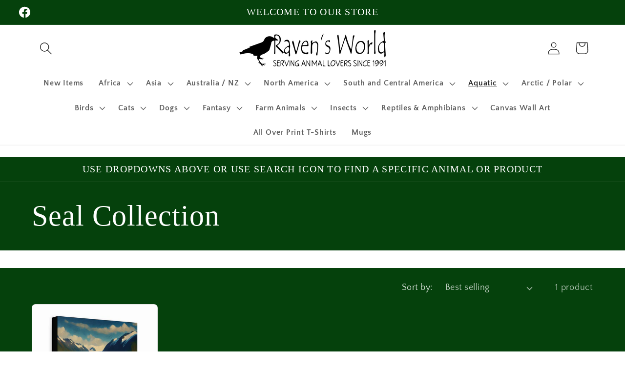

--- FILE ---
content_type: text/html; charset=utf-8
request_url: https://www.ravensworld.com/collections/seal-collection
body_size: 34671
content:
<!doctype html>
<html class="no-js" lang="en">
  <head>
    <meta charset="utf-8">
    <meta http-equiv="X-UA-Compatible" content="IE=edge">
    <meta name="viewport" content="width=device-width,initial-scale=1">
    <meta name="theme-color" content="">
    <link rel="canonical" href="https://www.ravensworld.com/collections/seal-collection"><link rel="icon" type="image/png" href="//www.ravensworld.com/cdn/shop/files/raven_favicon.png?crop=center&height=32&v=1613676753&width=32"><link rel="preconnect" href="https://fonts.shopifycdn.com" crossorigin><title>
      Seal Collection
 &ndash; Raven&#39;s World</title>

    

    

<meta property="og:site_name" content="Raven&#39;s World">
<meta property="og:url" content="https://www.ravensworld.com/collections/seal-collection">
<meta property="og:title" content="Seal Collection">
<meta property="og:type" content="website">
<meta property="og:description" content="If you&#39;re an animal lover like we are, you want to see them everywhere! 
We offer a wide variety of animal designs on a multitude of products from clothing and accessories to home decor ... things to add to your everyday life!"><meta property="og:image" content="http://www.ravensworld.com/cdn/shop/files/Raven_s_World_logo_2022a_a683afd0-728d-4bf7-8cf9-7a38085577ac.png?v=1658959985">
  <meta property="og:image:secure_url" content="https://www.ravensworld.com/cdn/shop/files/Raven_s_World_logo_2022a_a683afd0-728d-4bf7-8cf9-7a38085577ac.png?v=1658959985">
  <meta property="og:image:width" content="3189">
  <meta property="og:image:height" content="793"><meta name="twitter:card" content="summary_large_image">
<meta name="twitter:title" content="Seal Collection">
<meta name="twitter:description" content="If you&#39;re an animal lover like we are, you want to see them everywhere! 
We offer a wide variety of animal designs on a multitude of products from clothing and accessories to home decor ... things to add to your everyday life!">


    <script src="//www.ravensworld.com/cdn/shop/t/14/assets/constants.js?v=58251544750838685771708895769" defer="defer"></script>
    <script src="//www.ravensworld.com/cdn/shop/t/14/assets/pubsub.js?v=158357773527763999511708895769" defer="defer"></script>
    <script src="//www.ravensworld.com/cdn/shop/t/14/assets/global.js?v=37284204640041572741708895769" defer="defer"></script><script src="//www.ravensworld.com/cdn/shop/t/14/assets/animations.js?v=88693664871331136111708895768" defer="defer"></script><script>window.performance && window.performance.mark && window.performance.mark('shopify.content_for_header.start');</script><meta id="shopify-digital-wallet" name="shopify-digital-wallet" content="/10891200/digital_wallets/dialog">
<meta name="shopify-checkout-api-token" content="e06cd691737950182120d4200c70d82f">
<meta id="in-context-paypal-metadata" data-shop-id="10891200" data-venmo-supported="false" data-environment="production" data-locale="en_US" data-paypal-v4="true" data-currency="USD">
<link rel="alternate" type="application/atom+xml" title="Feed" href="/collections/seal-collection.atom" />
<link rel="alternate" type="application/json+oembed" href="https://www.ravensworld.com/collections/seal-collection.oembed">
<script async="async" src="/checkouts/internal/preloads.js?locale=en-US"></script>
<link rel="preconnect" href="https://shop.app" crossorigin="anonymous">
<script async="async" src="https://shop.app/checkouts/internal/preloads.js?locale=en-US&shop_id=10891200" crossorigin="anonymous"></script>
<script id="apple-pay-shop-capabilities" type="application/json">{"shopId":10891200,"countryCode":"US","currencyCode":"USD","merchantCapabilities":["supports3DS"],"merchantId":"gid:\/\/shopify\/Shop\/10891200","merchantName":"Raven's World","requiredBillingContactFields":["postalAddress","email","phone"],"requiredShippingContactFields":["postalAddress","email","phone"],"shippingType":"shipping","supportedNetworks":["visa","masterCard","amex","discover","elo","jcb"],"total":{"type":"pending","label":"Raven's World","amount":"1.00"},"shopifyPaymentsEnabled":true,"supportsSubscriptions":true}</script>
<script id="shopify-features" type="application/json">{"accessToken":"e06cd691737950182120d4200c70d82f","betas":["rich-media-storefront-analytics"],"domain":"www.ravensworld.com","predictiveSearch":true,"shopId":10891200,"locale":"en"}</script>
<script>var Shopify = Shopify || {};
Shopify.shop = "ravens-world.myshopify.com";
Shopify.locale = "en";
Shopify.currency = {"active":"USD","rate":"1.0"};
Shopify.country = "US";
Shopify.theme = {"name":"Updated copy of Craft","id":135032864940,"schema_name":"Craft","schema_version":"13.0.1","theme_store_id":1368,"role":"main"};
Shopify.theme.handle = "null";
Shopify.theme.style = {"id":null,"handle":null};
Shopify.cdnHost = "www.ravensworld.com/cdn";
Shopify.routes = Shopify.routes || {};
Shopify.routes.root = "/";</script>
<script type="module">!function(o){(o.Shopify=o.Shopify||{}).modules=!0}(window);</script>
<script>!function(o){function n(){var o=[];function n(){o.push(Array.prototype.slice.apply(arguments))}return n.q=o,n}var t=o.Shopify=o.Shopify||{};t.loadFeatures=n(),t.autoloadFeatures=n()}(window);</script>
<script>
  window.ShopifyPay = window.ShopifyPay || {};
  window.ShopifyPay.apiHost = "shop.app\/pay";
  window.ShopifyPay.redirectState = null;
</script>
<script id="shop-js-analytics" type="application/json">{"pageType":"collection"}</script>
<script defer="defer" async type="module" src="//www.ravensworld.com/cdn/shopifycloud/shop-js/modules/v2/client.init-shop-cart-sync_C5BV16lS.en.esm.js"></script>
<script defer="defer" async type="module" src="//www.ravensworld.com/cdn/shopifycloud/shop-js/modules/v2/chunk.common_CygWptCX.esm.js"></script>
<script type="module">
  await import("//www.ravensworld.com/cdn/shopifycloud/shop-js/modules/v2/client.init-shop-cart-sync_C5BV16lS.en.esm.js");
await import("//www.ravensworld.com/cdn/shopifycloud/shop-js/modules/v2/chunk.common_CygWptCX.esm.js");

  window.Shopify.SignInWithShop?.initShopCartSync?.({"fedCMEnabled":true,"windoidEnabled":true});

</script>
<script>
  window.Shopify = window.Shopify || {};
  if (!window.Shopify.featureAssets) window.Shopify.featureAssets = {};
  window.Shopify.featureAssets['shop-js'] = {"shop-cart-sync":["modules/v2/client.shop-cart-sync_ZFArdW7E.en.esm.js","modules/v2/chunk.common_CygWptCX.esm.js"],"init-fed-cm":["modules/v2/client.init-fed-cm_CmiC4vf6.en.esm.js","modules/v2/chunk.common_CygWptCX.esm.js"],"shop-button":["modules/v2/client.shop-button_tlx5R9nI.en.esm.js","modules/v2/chunk.common_CygWptCX.esm.js"],"shop-cash-offers":["modules/v2/client.shop-cash-offers_DOA2yAJr.en.esm.js","modules/v2/chunk.common_CygWptCX.esm.js","modules/v2/chunk.modal_D71HUcav.esm.js"],"init-windoid":["modules/v2/client.init-windoid_sURxWdc1.en.esm.js","modules/v2/chunk.common_CygWptCX.esm.js"],"shop-toast-manager":["modules/v2/client.shop-toast-manager_ClPi3nE9.en.esm.js","modules/v2/chunk.common_CygWptCX.esm.js"],"init-shop-email-lookup-coordinator":["modules/v2/client.init-shop-email-lookup-coordinator_B8hsDcYM.en.esm.js","modules/v2/chunk.common_CygWptCX.esm.js"],"init-shop-cart-sync":["modules/v2/client.init-shop-cart-sync_C5BV16lS.en.esm.js","modules/v2/chunk.common_CygWptCX.esm.js"],"avatar":["modules/v2/client.avatar_BTnouDA3.en.esm.js"],"pay-button":["modules/v2/client.pay-button_FdsNuTd3.en.esm.js","modules/v2/chunk.common_CygWptCX.esm.js"],"init-customer-accounts":["modules/v2/client.init-customer-accounts_DxDtT_ad.en.esm.js","modules/v2/client.shop-login-button_C5VAVYt1.en.esm.js","modules/v2/chunk.common_CygWptCX.esm.js","modules/v2/chunk.modal_D71HUcav.esm.js"],"init-shop-for-new-customer-accounts":["modules/v2/client.init-shop-for-new-customer-accounts_ChsxoAhi.en.esm.js","modules/v2/client.shop-login-button_C5VAVYt1.en.esm.js","modules/v2/chunk.common_CygWptCX.esm.js","modules/v2/chunk.modal_D71HUcav.esm.js"],"shop-login-button":["modules/v2/client.shop-login-button_C5VAVYt1.en.esm.js","modules/v2/chunk.common_CygWptCX.esm.js","modules/v2/chunk.modal_D71HUcav.esm.js"],"init-customer-accounts-sign-up":["modules/v2/client.init-customer-accounts-sign-up_CPSyQ0Tj.en.esm.js","modules/v2/client.shop-login-button_C5VAVYt1.en.esm.js","modules/v2/chunk.common_CygWptCX.esm.js","modules/v2/chunk.modal_D71HUcav.esm.js"],"shop-follow-button":["modules/v2/client.shop-follow-button_Cva4Ekp9.en.esm.js","modules/v2/chunk.common_CygWptCX.esm.js","modules/v2/chunk.modal_D71HUcav.esm.js"],"checkout-modal":["modules/v2/client.checkout-modal_BPM8l0SH.en.esm.js","modules/v2/chunk.common_CygWptCX.esm.js","modules/v2/chunk.modal_D71HUcav.esm.js"],"lead-capture":["modules/v2/client.lead-capture_Bi8yE_yS.en.esm.js","modules/v2/chunk.common_CygWptCX.esm.js","modules/v2/chunk.modal_D71HUcav.esm.js"],"shop-login":["modules/v2/client.shop-login_D6lNrXab.en.esm.js","modules/v2/chunk.common_CygWptCX.esm.js","modules/v2/chunk.modal_D71HUcav.esm.js"],"payment-terms":["modules/v2/client.payment-terms_CZxnsJam.en.esm.js","modules/v2/chunk.common_CygWptCX.esm.js","modules/v2/chunk.modal_D71HUcav.esm.js"]};
</script>
<script>(function() {
  var isLoaded = false;
  function asyncLoad() {
    if (isLoaded) return;
    isLoaded = true;
    var urls = ["\/\/cdn.ywxi.net\/js\/1.js?shop=ravens-world.myshopify.com","https:\/\/883d95281f02d796f8b6-7f0f44eb0f2ceeb9d4fffbe1419aae61.ssl.cf1.rackcdn.com\/teelaunch-scripts.js?shop=ravens-world.myshopify.com\u0026shop=ravens-world.myshopify.com","https:\/\/app.teelaunch.com\/sizing-charts-script.js?shop=ravens-world.myshopify.com","https:\/\/app.teelaunch.com\/sizing-charts-script.js?shop=ravens-world.myshopify.com","https:\/\/trustbadge.shopclimb.com\/files\/js\/dist\/trustbadge.min.js?shop=ravens-world.myshopify.com","https:\/\/app.teelaunch.com\/sizing-charts-script.js?shop=ravens-world.myshopify.com","https:\/\/app.teelaunch.com\/sizing-charts-script.js?shop=ravens-world.myshopify.com"];
    for (var i = 0; i < urls.length; i++) {
      var s = document.createElement('script');
      s.type = 'text/javascript';
      s.async = true;
      s.src = urls[i];
      var x = document.getElementsByTagName('script')[0];
      x.parentNode.insertBefore(s, x);
    }
  };
  if(window.attachEvent) {
    window.attachEvent('onload', asyncLoad);
  } else {
    window.addEventListener('load', asyncLoad, false);
  }
})();</script>
<script id="__st">var __st={"a":10891200,"offset":-28800,"reqid":"d5baec77-a890-4160-aa6f-824976f6aea3-1768808136","pageurl":"www.ravensworld.com\/collections\/seal-collection","u":"17aa7ad513ab","p":"collection","rtyp":"collection","rid":290656059564};</script>
<script>window.ShopifyPaypalV4VisibilityTracking = true;</script>
<script id="captcha-bootstrap">!function(){'use strict';const t='contact',e='account',n='new_comment',o=[[t,t],['blogs',n],['comments',n],[t,'customer']],c=[[e,'customer_login'],[e,'guest_login'],[e,'recover_customer_password'],[e,'create_customer']],r=t=>t.map((([t,e])=>`form[action*='/${t}']:not([data-nocaptcha='true']) input[name='form_type'][value='${e}']`)).join(','),a=t=>()=>t?[...document.querySelectorAll(t)].map((t=>t.form)):[];function s(){const t=[...o],e=r(t);return a(e)}const i='password',u='form_key',d=['recaptcha-v3-token','g-recaptcha-response','h-captcha-response',i],f=()=>{try{return window.sessionStorage}catch{return}},m='__shopify_v',_=t=>t.elements[u];function p(t,e,n=!1){try{const o=window.sessionStorage,c=JSON.parse(o.getItem(e)),{data:r}=function(t){const{data:e,action:n}=t;return t[m]||n?{data:e,action:n}:{data:t,action:n}}(c);for(const[e,n]of Object.entries(r))t.elements[e]&&(t.elements[e].value=n);n&&o.removeItem(e)}catch(o){console.error('form repopulation failed',{error:o})}}const l='form_type',E='cptcha';function T(t){t.dataset[E]=!0}const w=window,h=w.document,L='Shopify',v='ce_forms',y='captcha';let A=!1;((t,e)=>{const n=(g='f06e6c50-85a8-45c8-87d0-21a2b65856fe',I='https://cdn.shopify.com/shopifycloud/storefront-forms-hcaptcha/ce_storefront_forms_captcha_hcaptcha.v1.5.2.iife.js',D={infoText:'Protected by hCaptcha',privacyText:'Privacy',termsText:'Terms'},(t,e,n)=>{const o=w[L][v],c=o.bindForm;if(c)return c(t,g,e,D).then(n);var r;o.q.push([[t,g,e,D],n]),r=I,A||(h.body.append(Object.assign(h.createElement('script'),{id:'captcha-provider',async:!0,src:r})),A=!0)});var g,I,D;w[L]=w[L]||{},w[L][v]=w[L][v]||{},w[L][v].q=[],w[L][y]=w[L][y]||{},w[L][y].protect=function(t,e){n(t,void 0,e),T(t)},Object.freeze(w[L][y]),function(t,e,n,w,h,L){const[v,y,A,g]=function(t,e,n){const i=e?o:[],u=t?c:[],d=[...i,...u],f=r(d),m=r(i),_=r(d.filter((([t,e])=>n.includes(e))));return[a(f),a(m),a(_),s()]}(w,h,L),I=t=>{const e=t.target;return e instanceof HTMLFormElement?e:e&&e.form},D=t=>v().includes(t);t.addEventListener('submit',(t=>{const e=I(t);if(!e)return;const n=D(e)&&!e.dataset.hcaptchaBound&&!e.dataset.recaptchaBound,o=_(e),c=g().includes(e)&&(!o||!o.value);(n||c)&&t.preventDefault(),c&&!n&&(function(t){try{if(!f())return;!function(t){const e=f();if(!e)return;const n=_(t);if(!n)return;const o=n.value;o&&e.removeItem(o)}(t);const e=Array.from(Array(32),(()=>Math.random().toString(36)[2])).join('');!function(t,e){_(t)||t.append(Object.assign(document.createElement('input'),{type:'hidden',name:u})),t.elements[u].value=e}(t,e),function(t,e){const n=f();if(!n)return;const o=[...t.querySelectorAll(`input[type='${i}']`)].map((({name:t})=>t)),c=[...d,...o],r={};for(const[a,s]of new FormData(t).entries())c.includes(a)||(r[a]=s);n.setItem(e,JSON.stringify({[m]:1,action:t.action,data:r}))}(t,e)}catch(e){console.error('failed to persist form',e)}}(e),e.submit())}));const S=(t,e)=>{t&&!t.dataset[E]&&(n(t,e.some((e=>e===t))),T(t))};for(const o of['focusin','change'])t.addEventListener(o,(t=>{const e=I(t);D(e)&&S(e,y())}));const B=e.get('form_key'),M=e.get(l),P=B&&M;t.addEventListener('DOMContentLoaded',(()=>{const t=y();if(P)for(const e of t)e.elements[l].value===M&&p(e,B);[...new Set([...A(),...v().filter((t=>'true'===t.dataset.shopifyCaptcha))])].forEach((e=>S(e,t)))}))}(h,new URLSearchParams(w.location.search),n,t,e,['guest_login'])})(!0,!0)}();</script>
<script integrity="sha256-4kQ18oKyAcykRKYeNunJcIwy7WH5gtpwJnB7kiuLZ1E=" data-source-attribution="shopify.loadfeatures" defer="defer" src="//www.ravensworld.com/cdn/shopifycloud/storefront/assets/storefront/load_feature-a0a9edcb.js" crossorigin="anonymous"></script>
<script crossorigin="anonymous" defer="defer" src="//www.ravensworld.com/cdn/shopifycloud/storefront/assets/shopify_pay/storefront-65b4c6d7.js?v=20250812"></script>
<script data-source-attribution="shopify.dynamic_checkout.dynamic.init">var Shopify=Shopify||{};Shopify.PaymentButton=Shopify.PaymentButton||{isStorefrontPortableWallets:!0,init:function(){window.Shopify.PaymentButton.init=function(){};var t=document.createElement("script");t.src="https://www.ravensworld.com/cdn/shopifycloud/portable-wallets/latest/portable-wallets.en.js",t.type="module",document.head.appendChild(t)}};
</script>
<script data-source-attribution="shopify.dynamic_checkout.buyer_consent">
  function portableWalletsHideBuyerConsent(e){var t=document.getElementById("shopify-buyer-consent"),n=document.getElementById("shopify-subscription-policy-button");t&&n&&(t.classList.add("hidden"),t.setAttribute("aria-hidden","true"),n.removeEventListener("click",e))}function portableWalletsShowBuyerConsent(e){var t=document.getElementById("shopify-buyer-consent"),n=document.getElementById("shopify-subscription-policy-button");t&&n&&(t.classList.remove("hidden"),t.removeAttribute("aria-hidden"),n.addEventListener("click",e))}window.Shopify?.PaymentButton&&(window.Shopify.PaymentButton.hideBuyerConsent=portableWalletsHideBuyerConsent,window.Shopify.PaymentButton.showBuyerConsent=portableWalletsShowBuyerConsent);
</script>
<script data-source-attribution="shopify.dynamic_checkout.cart.bootstrap">document.addEventListener("DOMContentLoaded",(function(){function t(){return document.querySelector("shopify-accelerated-checkout-cart, shopify-accelerated-checkout")}if(t())Shopify.PaymentButton.init();else{new MutationObserver((function(e,n){t()&&(Shopify.PaymentButton.init(),n.disconnect())})).observe(document.body,{childList:!0,subtree:!0})}}));
</script>
<link id="shopify-accelerated-checkout-styles" rel="stylesheet" media="screen" href="https://www.ravensworld.com/cdn/shopifycloud/portable-wallets/latest/accelerated-checkout-backwards-compat.css" crossorigin="anonymous">
<style id="shopify-accelerated-checkout-cart">
        #shopify-buyer-consent {
  margin-top: 1em;
  display: inline-block;
  width: 100%;
}

#shopify-buyer-consent.hidden {
  display: none;
}

#shopify-subscription-policy-button {
  background: none;
  border: none;
  padding: 0;
  text-decoration: underline;
  font-size: inherit;
  cursor: pointer;
}

#shopify-subscription-policy-button::before {
  box-shadow: none;
}

      </style>
<script id="sections-script" data-sections="header" defer="defer" src="//www.ravensworld.com/cdn/shop/t/14/compiled_assets/scripts.js?10090"></script>
<script>window.performance && window.performance.mark && window.performance.mark('shopify.content_for_header.end');</script>


    <style data-shopify>
      @font-face {
  font-family: "Quattrocento Sans";
  font-weight: 400;
  font-style: normal;
  font-display: swap;
  src: url("//www.ravensworld.com/cdn/fonts/quattrocento_sans/quattrocentosans_n4.ce5e9bf514e68f53bdd875976847cf755c702eaa.woff2") format("woff2"),
       url("//www.ravensworld.com/cdn/fonts/quattrocento_sans/quattrocentosans_n4.44bbfb57d228eb8bb083d1f98e7d96e16137abce.woff") format("woff");
}

      @font-face {
  font-family: "Quattrocento Sans";
  font-weight: 700;
  font-style: normal;
  font-display: swap;
  src: url("//www.ravensworld.com/cdn/fonts/quattrocento_sans/quattrocentosans_n7.bdda9092621b2e3b4284b12e8f0c092969b176c1.woff2") format("woff2"),
       url("//www.ravensworld.com/cdn/fonts/quattrocento_sans/quattrocentosans_n7.3f8ab2a91343269966c4aa4831bcd588e7ce07b9.woff") format("woff");
}

      @font-face {
  font-family: "Quattrocento Sans";
  font-weight: 400;
  font-style: italic;
  font-display: swap;
  src: url("//www.ravensworld.com/cdn/fonts/quattrocento_sans/quattrocentosans_i4.4f70b1e78f59fa1468e3436ab863ff0bf71e71bb.woff2") format("woff2"),
       url("//www.ravensworld.com/cdn/fonts/quattrocento_sans/quattrocentosans_i4.b695efef5d957af404945574b7239740f79b899f.woff") format("woff");
}

      @font-face {
  font-family: "Quattrocento Sans";
  font-weight: 700;
  font-style: italic;
  font-display: swap;
  src: url("//www.ravensworld.com/cdn/fonts/quattrocento_sans/quattrocentosans_i7.49d754c8032546c24062cf385f8660abbb11ef1e.woff2") format("woff2"),
       url("//www.ravensworld.com/cdn/fonts/quattrocento_sans/quattrocentosans_i7.567b0b818999022d5a9ccb99542d8ff8cdb497df.woff") format("woff");
}

      

      
        :root,
        .color-scheme-1 {
          --color-background: 255,255,255;
        
          --gradient-background: #ffffff;
        

        

        --color-foreground: 37,37,37;
        --color-background-contrast: 191,191,191;
        --color-shadow: 37,37,37;
        --color-button: 44,51,47;
        --color-button-text: 255,255,255;
        --color-secondary-button: 255,255,255;
        --color-secondary-button-text: 80,86,85;
        --color-link: 80,86,85;
        --color-badge-foreground: 37,37,37;
        --color-badge-background: 255,255,255;
        --color-badge-border: 37,37,37;
        --payment-terms-background-color: rgb(255 255 255);
      }
      
        
        .color-scheme-2 {
          --color-background: 255,255,255;
        
          --gradient-background: #ffffff;
        

        

        --color-foreground: 37,37,37;
        --color-background-contrast: 191,191,191;
        --color-shadow: 37,37,37;
        --color-button: 20,85,28;
        --color-button-text: 255,255,255;
        --color-secondary-button: 255,255,255;
        --color-secondary-button-text: 37,37,37;
        --color-link: 37,37,37;
        --color-badge-foreground: 37,37,37;
        --color-badge-background: 255,255,255;
        --color-badge-border: 37,37,37;
        --payment-terms-background-color: rgb(255 255 255);
      }
      
        
        .color-scheme-3 {
          --color-background: 113,106,86;
        
          --gradient-background: #716a56;
        

        

        --color-foreground: 239,236,236;
        --color-background-contrast: 41,38,31;
        --color-shadow: 37,37,37;
        --color-button: 239,236,236;
        --color-button-text: 113,106,86;
        --color-secondary-button: 113,106,86;
        --color-secondary-button-text: 239,236,236;
        --color-link: 239,236,236;
        --color-badge-foreground: 239,236,236;
        --color-badge-background: 113,106,86;
        --color-badge-border: 239,236,236;
        --payment-terms-background-color: rgb(113 106 86);
      }
      
        
        .color-scheme-4 {
          --color-background: 5,65,12;
        
          --gradient-background: #05410c;
        

        

        --color-foreground: 255,255,255;
        --color-background-contrast: 7,89,16;
        --color-shadow: 37,37,37;
        --color-button: 239,236,236;
        --color-button-text: 44,51,47;
        --color-secondary-button: 5,65,12;
        --color-secondary-button-text: 239,236,236;
        --color-link: 239,236,236;
        --color-badge-foreground: 255,255,255;
        --color-badge-background: 5,65,12;
        --color-badge-border: 255,255,255;
        --payment-terms-background-color: rgb(5 65 12);
      }
      
        
        .color-scheme-5 {
          --color-background: 63,81,71;
        
          --gradient-background: #3f5147;
        

        

        --color-foreground: 239,236,236;
        --color-background-contrast: 7,9,8;
        --color-shadow: 37,37,37;
        --color-button: 239,236,236;
        --color-button-text: 63,81,71;
        --color-secondary-button: 63,81,71;
        --color-secondary-button-text: 239,236,236;
        --color-link: 239,236,236;
        --color-badge-foreground: 239,236,236;
        --color-badge-background: 63,81,71;
        --color-badge-border: 239,236,236;
        --payment-terms-background-color: rgb(63 81 71);
      }
      
        
        .color-scheme-c1144fa6-d686-4c42-9daa-be1862efd875 {
          --color-background: 5,65,12;
        
          --gradient-background: #05410c;
        

        

        --color-foreground: 255,255,255;
        --color-background-contrast: 7,89,16;
        --color-shadow: 37,37,37;
        --color-button: 44,51,47;
        --color-button-text: 255,255,255;
        --color-secondary-button: 5,65,12;
        --color-secondary-button-text: 80,86,85;
        --color-link: 80,86,85;
        --color-badge-foreground: 255,255,255;
        --color-badge-background: 5,65,12;
        --color-badge-border: 255,255,255;
        --payment-terms-background-color: rgb(5 65 12);
      }
      

      body, .color-scheme-1, .color-scheme-2, .color-scheme-3, .color-scheme-4, .color-scheme-5, .color-scheme-c1144fa6-d686-4c42-9daa-be1862efd875 {
        color: rgba(var(--color-foreground), 0.75);
        background-color: rgb(var(--color-background));
      }

      :root {
        --font-body-family: "Quattrocento Sans", sans-serif;
        --font-body-style: normal;
        --font-body-weight: 400;
        --font-body-weight-bold: 700;

        --font-heading-family: "New York", Iowan Old Style, Apple Garamond, Baskerville, Times New Roman, Droid Serif, Times, Source Serif Pro, serif, Apple Color Emoji, Segoe UI Emoji, Segoe UI Symbol;
        --font-heading-style: normal;
        --font-heading-weight: 400;

        --font-body-scale: 1.3;
        --font-heading-scale: 1.1538461538461537;

        --media-padding: px;
        --media-border-opacity: 0.1;
        --media-border-width: 0px;
        --media-radius: 6px;
        --media-shadow-opacity: 0.0;
        --media-shadow-horizontal-offset: 0px;
        --media-shadow-vertical-offset: 4px;
        --media-shadow-blur-radius: 5px;
        --media-shadow-visible: 0;

        --page-width: 110rem;
        --page-width-margin: 0rem;

        --product-card-image-padding: 0.0rem;
        --product-card-corner-radius: 0.6rem;
        --product-card-text-alignment: left;
        --product-card-border-width: 0.1rem;
        --product-card-border-opacity: 0.1;
        --product-card-shadow-opacity: 0.0;
        --product-card-shadow-visible: 0;
        --product-card-shadow-horizontal-offset: 0.0rem;
        --product-card-shadow-vertical-offset: 0.4rem;
        --product-card-shadow-blur-radius: 0.5rem;

        --collection-card-image-padding: 0.0rem;
        --collection-card-corner-radius: 0.0rem;
        --collection-card-text-alignment: left;
        --collection-card-border-width: 0.0rem;
        --collection-card-border-opacity: 0.0;
        --collection-card-shadow-opacity: 0.1;
        --collection-card-shadow-visible: 1;
        --collection-card-shadow-horizontal-offset: 0.0rem;
        --collection-card-shadow-vertical-offset: 0.0rem;
        --collection-card-shadow-blur-radius: 0.0rem;

        --blog-card-image-padding: 0.0rem;
        --blog-card-corner-radius: 0.0rem;
        --blog-card-text-alignment: left;
        --blog-card-border-width: 0.0rem;
        --blog-card-border-opacity: 0.0;
        --blog-card-shadow-opacity: 0.1;
        --blog-card-shadow-visible: 1;
        --blog-card-shadow-horizontal-offset: 0.0rem;
        --blog-card-shadow-vertical-offset: 0.0rem;
        --blog-card-shadow-blur-radius: 0.0rem;

        --badge-corner-radius: 0.6rem;

        --popup-border-width: 1px;
        --popup-border-opacity: 0.5;
        --popup-corner-radius: 6px;
        --popup-shadow-opacity: 0.0;
        --popup-shadow-horizontal-offset: 0px;
        --popup-shadow-vertical-offset: 4px;
        --popup-shadow-blur-radius: 5px;

        --drawer-border-width: 1px;
        --drawer-border-opacity: 0.1;
        --drawer-shadow-opacity: 0.0;
        --drawer-shadow-horizontal-offset: 0px;
        --drawer-shadow-vertical-offset: 4px;
        --drawer-shadow-blur-radius: 5px;

        --spacing-sections-desktop: 36px;
        --spacing-sections-mobile: 25px;

        --grid-desktop-vertical-spacing: 20px;
        --grid-desktop-horizontal-spacing: 20px;
        --grid-mobile-vertical-spacing: 10px;
        --grid-mobile-horizontal-spacing: 10px;

        --text-boxes-border-opacity: 0.1;
        --text-boxes-border-width: 0px;
        --text-boxes-radius: 6px;
        --text-boxes-shadow-opacity: 0.0;
        --text-boxes-shadow-visible: 0;
        --text-boxes-shadow-horizontal-offset: 0px;
        --text-boxes-shadow-vertical-offset: 4px;
        --text-boxes-shadow-blur-radius: 5px;

        --buttons-radius: 6px;
        --buttons-radius-outset: 8px;
        --buttons-border-width: 2px;
        --buttons-border-opacity: 0.45;
        --buttons-shadow-opacity: 0.15;
        --buttons-shadow-visible: 1;
        --buttons-shadow-horizontal-offset: 0px;
        --buttons-shadow-vertical-offset: 4px;
        --buttons-shadow-blur-radius: 5px;
        --buttons-border-offset: 0.3px;

        --inputs-radius: 6px;
        --inputs-border-width: 1px;
        --inputs-border-opacity: 0.55;
        --inputs-shadow-opacity: 0.0;
        --inputs-shadow-horizontal-offset: 0px;
        --inputs-margin-offset: 0px;
        --inputs-shadow-vertical-offset: 4px;
        --inputs-shadow-blur-radius: 5px;
        --inputs-radius-outset: 7px;

        --variant-pills-radius: 40px;
        --variant-pills-border-width: 1px;
        --variant-pills-border-opacity: 0.55;
        --variant-pills-shadow-opacity: 0.4;
        --variant-pills-shadow-horizontal-offset: 0px;
        --variant-pills-shadow-vertical-offset: 4px;
        --variant-pills-shadow-blur-radius: 5px;
      }

      *,
      *::before,
      *::after {
        box-sizing: inherit;
      }

      html {
        box-sizing: border-box;
        font-size: calc(var(--font-body-scale) * 62.5%);
        height: 100%;
      }

      body {
        display: grid;
        grid-template-rows: auto auto 1fr auto;
        grid-template-columns: 100%;
        min-height: 100%;
        margin: 0;
        font-size: 1.5rem;
        letter-spacing: 0.06rem;
        line-height: calc(1 + 0.8 / var(--font-body-scale));
        font-family: var(--font-body-family);
        font-style: var(--font-body-style);
        font-weight: var(--font-body-weight);
      }

      @media screen and (min-width: 750px) {
        body {
          font-size: 1.6rem;
        }
      }
    </style>

    <link href="//www.ravensworld.com/cdn/shop/t/14/assets/base.css?v=93405971894151239851708895768" rel="stylesheet" type="text/css" media="all" />
<link rel="preload" as="font" href="//www.ravensworld.com/cdn/fonts/quattrocento_sans/quattrocentosans_n4.ce5e9bf514e68f53bdd875976847cf755c702eaa.woff2" type="font/woff2" crossorigin><script>
      document.documentElement.className = document.documentElement.className.replace('no-js', 'js');
      if (Shopify.designMode) {
        document.documentElement.classList.add('shopify-design-mode');
      }
    </script>
  <!-- BEGIN app block: shopify://apps/ablestar-link-manager/blocks/redirects/26ef6009-1faf-421e-947d-c345b32a0646 -->
<!-- normal page, check to see if we have logs to send -->
<script>
const abstUrlEndpoint = "https://linkmanager.ablestar.app/public/log";

if (window.localStorage['ablestar_redirect_log'] !== undefined) {
    var xhr = new XMLHttpRequest();

    // Specify the request type (POST), URL, and asynchronous flag
    xhr.open("POST", abstUrlEndpoint, true);

    // Set the request headers to indicate that you are sending JSON data
    xhr.setRequestHeader("Content-Type", "application/json");

    // Set up a callback function to handle the response
    xhr.onreadystatechange = function () {
        if (xhr.readyState === 4 && xhr.status === 200) {
            localStorage.removeItem('ablestar_redirect_log');
        }
    };
    xhr.send(window.localStorage['ablestar_redirect_log']);
}
</script>


</script>

<!-- END app block --><link href="https://monorail-edge.shopifysvc.com" rel="dns-prefetch">
<script>(function(){if ("sendBeacon" in navigator && "performance" in window) {try {var session_token_from_headers = performance.getEntriesByType('navigation')[0].serverTiming.find(x => x.name == '_s').description;} catch {var session_token_from_headers = undefined;}var session_cookie_matches = document.cookie.match(/_shopify_s=([^;]*)/);var session_token_from_cookie = session_cookie_matches && session_cookie_matches.length === 2 ? session_cookie_matches[1] : "";var session_token = session_token_from_headers || session_token_from_cookie || "";function handle_abandonment_event(e) {var entries = performance.getEntries().filter(function(entry) {return /monorail-edge.shopifysvc.com/.test(entry.name);});if (!window.abandonment_tracked && entries.length === 0) {window.abandonment_tracked = true;var currentMs = Date.now();var navigation_start = performance.timing.navigationStart;var payload = {shop_id: 10891200,url: window.location.href,navigation_start,duration: currentMs - navigation_start,session_token,page_type: "collection"};window.navigator.sendBeacon("https://monorail-edge.shopifysvc.com/v1/produce", JSON.stringify({schema_id: "online_store_buyer_site_abandonment/1.1",payload: payload,metadata: {event_created_at_ms: currentMs,event_sent_at_ms: currentMs}}));}}window.addEventListener('pagehide', handle_abandonment_event);}}());</script>
<script id="web-pixels-manager-setup">(function e(e,d,r,n,o){if(void 0===o&&(o={}),!Boolean(null===(a=null===(i=window.Shopify)||void 0===i?void 0:i.analytics)||void 0===a?void 0:a.replayQueue)){var i,a;window.Shopify=window.Shopify||{};var t=window.Shopify;t.analytics=t.analytics||{};var s=t.analytics;s.replayQueue=[],s.publish=function(e,d,r){return s.replayQueue.push([e,d,r]),!0};try{self.performance.mark("wpm:start")}catch(e){}var l=function(){var e={modern:/Edge?\/(1{2}[4-9]|1[2-9]\d|[2-9]\d{2}|\d{4,})\.\d+(\.\d+|)|Firefox\/(1{2}[4-9]|1[2-9]\d|[2-9]\d{2}|\d{4,})\.\d+(\.\d+|)|Chrom(ium|e)\/(9{2}|\d{3,})\.\d+(\.\d+|)|(Maci|X1{2}).+ Version\/(15\.\d+|(1[6-9]|[2-9]\d|\d{3,})\.\d+)([,.]\d+|)( \(\w+\)|)( Mobile\/\w+|) Safari\/|Chrome.+OPR\/(9{2}|\d{3,})\.\d+\.\d+|(CPU[ +]OS|iPhone[ +]OS|CPU[ +]iPhone|CPU IPhone OS|CPU iPad OS)[ +]+(15[._]\d+|(1[6-9]|[2-9]\d|\d{3,})[._]\d+)([._]\d+|)|Android:?[ /-](13[3-9]|1[4-9]\d|[2-9]\d{2}|\d{4,})(\.\d+|)(\.\d+|)|Android.+Firefox\/(13[5-9]|1[4-9]\d|[2-9]\d{2}|\d{4,})\.\d+(\.\d+|)|Android.+Chrom(ium|e)\/(13[3-9]|1[4-9]\d|[2-9]\d{2}|\d{4,})\.\d+(\.\d+|)|SamsungBrowser\/([2-9]\d|\d{3,})\.\d+/,legacy:/Edge?\/(1[6-9]|[2-9]\d|\d{3,})\.\d+(\.\d+|)|Firefox\/(5[4-9]|[6-9]\d|\d{3,})\.\d+(\.\d+|)|Chrom(ium|e)\/(5[1-9]|[6-9]\d|\d{3,})\.\d+(\.\d+|)([\d.]+$|.*Safari\/(?![\d.]+ Edge\/[\d.]+$))|(Maci|X1{2}).+ Version\/(10\.\d+|(1[1-9]|[2-9]\d|\d{3,})\.\d+)([,.]\d+|)( \(\w+\)|)( Mobile\/\w+|) Safari\/|Chrome.+OPR\/(3[89]|[4-9]\d|\d{3,})\.\d+\.\d+|(CPU[ +]OS|iPhone[ +]OS|CPU[ +]iPhone|CPU IPhone OS|CPU iPad OS)[ +]+(10[._]\d+|(1[1-9]|[2-9]\d|\d{3,})[._]\d+)([._]\d+|)|Android:?[ /-](13[3-9]|1[4-9]\d|[2-9]\d{2}|\d{4,})(\.\d+|)(\.\d+|)|Mobile Safari.+OPR\/([89]\d|\d{3,})\.\d+\.\d+|Android.+Firefox\/(13[5-9]|1[4-9]\d|[2-9]\d{2}|\d{4,})\.\d+(\.\d+|)|Android.+Chrom(ium|e)\/(13[3-9]|1[4-9]\d|[2-9]\d{2}|\d{4,})\.\d+(\.\d+|)|Android.+(UC? ?Browser|UCWEB|U3)[ /]?(15\.([5-9]|\d{2,})|(1[6-9]|[2-9]\d|\d{3,})\.\d+)\.\d+|SamsungBrowser\/(5\.\d+|([6-9]|\d{2,})\.\d+)|Android.+MQ{2}Browser\/(14(\.(9|\d{2,})|)|(1[5-9]|[2-9]\d|\d{3,})(\.\d+|))(\.\d+|)|K[Aa][Ii]OS\/(3\.\d+|([4-9]|\d{2,})\.\d+)(\.\d+|)/},d=e.modern,r=e.legacy,n=navigator.userAgent;return n.match(d)?"modern":n.match(r)?"legacy":"unknown"}(),u="modern"===l?"modern":"legacy",c=(null!=n?n:{modern:"",legacy:""})[u],f=function(e){return[e.baseUrl,"/wpm","/b",e.hashVersion,"modern"===e.buildTarget?"m":"l",".js"].join("")}({baseUrl:d,hashVersion:r,buildTarget:u}),m=function(e){var d=e.version,r=e.bundleTarget,n=e.surface,o=e.pageUrl,i=e.monorailEndpoint;return{emit:function(e){var a=e.status,t=e.errorMsg,s=(new Date).getTime(),l=JSON.stringify({metadata:{event_sent_at_ms:s},events:[{schema_id:"web_pixels_manager_load/3.1",payload:{version:d,bundle_target:r,page_url:o,status:a,surface:n,error_msg:t},metadata:{event_created_at_ms:s}}]});if(!i)return console&&console.warn&&console.warn("[Web Pixels Manager] No Monorail endpoint provided, skipping logging."),!1;try{return self.navigator.sendBeacon.bind(self.navigator)(i,l)}catch(e){}var u=new XMLHttpRequest;try{return u.open("POST",i,!0),u.setRequestHeader("Content-Type","text/plain"),u.send(l),!0}catch(e){return console&&console.warn&&console.warn("[Web Pixels Manager] Got an unhandled error while logging to Monorail."),!1}}}}({version:r,bundleTarget:l,surface:e.surface,pageUrl:self.location.href,monorailEndpoint:e.monorailEndpoint});try{o.browserTarget=l,function(e){var d=e.src,r=e.async,n=void 0===r||r,o=e.onload,i=e.onerror,a=e.sri,t=e.scriptDataAttributes,s=void 0===t?{}:t,l=document.createElement("script"),u=document.querySelector("head"),c=document.querySelector("body");if(l.async=n,l.src=d,a&&(l.integrity=a,l.crossOrigin="anonymous"),s)for(var f in s)if(Object.prototype.hasOwnProperty.call(s,f))try{l.dataset[f]=s[f]}catch(e){}if(o&&l.addEventListener("load",o),i&&l.addEventListener("error",i),u)u.appendChild(l);else{if(!c)throw new Error("Did not find a head or body element to append the script");c.appendChild(l)}}({src:f,async:!0,onload:function(){if(!function(){var e,d;return Boolean(null===(d=null===(e=window.Shopify)||void 0===e?void 0:e.analytics)||void 0===d?void 0:d.initialized)}()){var d=window.webPixelsManager.init(e)||void 0;if(d){var r=window.Shopify.analytics;r.replayQueue.forEach((function(e){var r=e[0],n=e[1],o=e[2];d.publishCustomEvent(r,n,o)})),r.replayQueue=[],r.publish=d.publishCustomEvent,r.visitor=d.visitor,r.initialized=!0}}},onerror:function(){return m.emit({status:"failed",errorMsg:"".concat(f," has failed to load")})},sri:function(e){var d=/^sha384-[A-Za-z0-9+/=]+$/;return"string"==typeof e&&d.test(e)}(c)?c:"",scriptDataAttributes:o}),m.emit({status:"loading"})}catch(e){m.emit({status:"failed",errorMsg:(null==e?void 0:e.message)||"Unknown error"})}}})({shopId: 10891200,storefrontBaseUrl: "https://www.ravensworld.com",extensionsBaseUrl: "https://extensions.shopifycdn.com/cdn/shopifycloud/web-pixels-manager",monorailEndpoint: "https://monorail-edge.shopifysvc.com/unstable/produce_batch",surface: "storefront-renderer",enabledBetaFlags: ["2dca8a86"],webPixelsConfigList: [{"id":"871891116","configuration":"{\"tagID\":\"2612373925755\"}","eventPayloadVersion":"v1","runtimeContext":"STRICT","scriptVersion":"18031546ee651571ed29edbe71a3550b","type":"APP","apiClientId":3009811,"privacyPurposes":["ANALYTICS","MARKETING","SALE_OF_DATA"],"dataSharingAdjustments":{"protectedCustomerApprovalScopes":["read_customer_address","read_customer_email","read_customer_name","read_customer_personal_data","read_customer_phone"]}},{"id":"54067372","eventPayloadVersion":"v1","runtimeContext":"LAX","scriptVersion":"1","type":"CUSTOM","privacyPurposes":["MARKETING"],"name":"Meta pixel (migrated)"},{"id":"81166508","eventPayloadVersion":"v1","runtimeContext":"LAX","scriptVersion":"1","type":"CUSTOM","privacyPurposes":["ANALYTICS"],"name":"Google Analytics tag (migrated)"},{"id":"shopify-app-pixel","configuration":"{}","eventPayloadVersion":"v1","runtimeContext":"STRICT","scriptVersion":"0450","apiClientId":"shopify-pixel","type":"APP","privacyPurposes":["ANALYTICS","MARKETING"]},{"id":"shopify-custom-pixel","eventPayloadVersion":"v1","runtimeContext":"LAX","scriptVersion":"0450","apiClientId":"shopify-pixel","type":"CUSTOM","privacyPurposes":["ANALYTICS","MARKETING"]}],isMerchantRequest: false,initData: {"shop":{"name":"Raven's World","paymentSettings":{"currencyCode":"USD"},"myshopifyDomain":"ravens-world.myshopify.com","countryCode":"US","storefrontUrl":"https:\/\/www.ravensworld.com"},"customer":null,"cart":null,"checkout":null,"productVariants":[],"purchasingCompany":null},},"https://www.ravensworld.com/cdn","fcfee988w5aeb613cpc8e4bc33m6693e112",{"modern":"","legacy":""},{"shopId":"10891200","storefrontBaseUrl":"https:\/\/www.ravensworld.com","extensionBaseUrl":"https:\/\/extensions.shopifycdn.com\/cdn\/shopifycloud\/web-pixels-manager","surface":"storefront-renderer","enabledBetaFlags":"[\"2dca8a86\"]","isMerchantRequest":"false","hashVersion":"fcfee988w5aeb613cpc8e4bc33m6693e112","publish":"custom","events":"[[\"page_viewed\",{}],[\"collection_viewed\",{\"collection\":{\"id\":\"290656059564\",\"title\":\"Seal Collection\",\"productVariants\":[{\"price\":{\"amount\":62.95,\"currencyCode\":\"USD\"},\"product\":{\"title\":\"Canvas Print - Harp Seal Mom and Pup Impressionist Art\",\"vendor\":\"Printify\",\"id\":\"8265564422316\",\"untranslatedTitle\":\"Canvas Print - Harp Seal Mom and Pup Impressionist Art\",\"url\":\"\/products\/canvas-print-harp-seal-mom-and-pup-impressionist-art\",\"type\":\"Canvas\"},\"id\":\"44503034331308\",\"image\":{\"src\":\"\/\/www.ravensworld.com\/cdn\/shop\/files\/6543653559635605705_2048.jpg?v=1750367696\"},\"sku\":\"30321286301678230527\",\"title\":\"10″ x 10″ \/ 1.25\\\"\",\"untranslatedTitle\":\"10″ x 10″ \/ 1.25\\\"\"}]}}]]"});</script><script>
  window.ShopifyAnalytics = window.ShopifyAnalytics || {};
  window.ShopifyAnalytics.meta = window.ShopifyAnalytics.meta || {};
  window.ShopifyAnalytics.meta.currency = 'USD';
  var meta = {"products":[{"id":8265564422316,"gid":"gid:\/\/shopify\/Product\/8265564422316","vendor":"Printify","type":"Canvas","handle":"canvas-print-harp-seal-mom-and-pup-impressionist-art","variants":[{"id":44503034331308,"price":6295,"name":"Canvas Print - Harp Seal Mom and Pup Impressionist Art - 10″ x 10″ \/ 1.25\"","public_title":"10″ x 10″ \/ 1.25\"","sku":"30321286301678230527"},{"id":44503034364076,"price":7495,"name":"Canvas Print - Harp Seal Mom and Pup Impressionist Art - 12″ x 12″ \/ 1.25\"","public_title":"12″ x 12″ \/ 1.25\"","sku":"23775218513265824784"},{"id":44503034396844,"price":7795,"name":"Canvas Print - Harp Seal Mom and Pup Impressionist Art - 14\" x 14\" \/ 1.25\"","public_title":"14\" x 14\" \/ 1.25\"","sku":"33750316205694588195"},{"id":44503034429612,"price":8795,"name":"Canvas Print - Harp Seal Mom and Pup Impressionist Art - 16″ x 16″ \/ 1.25\"","public_title":"16″ x 16″ \/ 1.25\"","sku":"29949417458345932217"},{"id":44503034462380,"price":11495,"name":"Canvas Print - Harp Seal Mom and Pup Impressionist Art - 20″ x 20″ \/ 1.25\"","public_title":"20″ x 20″ \/ 1.25\"","sku":"28702285992881984060"},{"id":44503034495148,"price":14500,"name":"Canvas Print - Harp Seal Mom and Pup Impressionist Art - 24″ x 24″ \/ 1.25\"","public_title":"24″ x 24″ \/ 1.25\"","sku":"29026106462887805800"},{"id":44503034527916,"price":22500,"name":"Canvas Print - Harp Seal Mom and Pup Impressionist Art - 30″ x 30″ \/ 1.25\"","public_title":"30″ x 30″ \/ 1.25\"","sku":"29648484146472711554"},{"id":44503034560684,"price":32500,"name":"Canvas Print - Harp Seal Mom and Pup Impressionist Art - 36\" x 36\" \/ 1.25\"","public_title":"36\" x 36\" \/ 1.25\"","sku":"31916671085426295158"}],"remote":false}],"page":{"pageType":"collection","resourceType":"collection","resourceId":290656059564,"requestId":"d5baec77-a890-4160-aa6f-824976f6aea3-1768808136"}};
  for (var attr in meta) {
    window.ShopifyAnalytics.meta[attr] = meta[attr];
  }
</script>
<script class="analytics">
  (function () {
    var customDocumentWrite = function(content) {
      var jquery = null;

      if (window.jQuery) {
        jquery = window.jQuery;
      } else if (window.Checkout && window.Checkout.$) {
        jquery = window.Checkout.$;
      }

      if (jquery) {
        jquery('body').append(content);
      }
    };

    var hasLoggedConversion = function(token) {
      if (token) {
        return document.cookie.indexOf('loggedConversion=' + token) !== -1;
      }
      return false;
    }

    var setCookieIfConversion = function(token) {
      if (token) {
        var twoMonthsFromNow = new Date(Date.now());
        twoMonthsFromNow.setMonth(twoMonthsFromNow.getMonth() + 2);

        document.cookie = 'loggedConversion=' + token + '; expires=' + twoMonthsFromNow;
      }
    }

    var trekkie = window.ShopifyAnalytics.lib = window.trekkie = window.trekkie || [];
    if (trekkie.integrations) {
      return;
    }
    trekkie.methods = [
      'identify',
      'page',
      'ready',
      'track',
      'trackForm',
      'trackLink'
    ];
    trekkie.factory = function(method) {
      return function() {
        var args = Array.prototype.slice.call(arguments);
        args.unshift(method);
        trekkie.push(args);
        return trekkie;
      };
    };
    for (var i = 0; i < trekkie.methods.length; i++) {
      var key = trekkie.methods[i];
      trekkie[key] = trekkie.factory(key);
    }
    trekkie.load = function(config) {
      trekkie.config = config || {};
      trekkie.config.initialDocumentCookie = document.cookie;
      var first = document.getElementsByTagName('script')[0];
      var script = document.createElement('script');
      script.type = 'text/javascript';
      script.onerror = function(e) {
        var scriptFallback = document.createElement('script');
        scriptFallback.type = 'text/javascript';
        scriptFallback.onerror = function(error) {
                var Monorail = {
      produce: function produce(monorailDomain, schemaId, payload) {
        var currentMs = new Date().getTime();
        var event = {
          schema_id: schemaId,
          payload: payload,
          metadata: {
            event_created_at_ms: currentMs,
            event_sent_at_ms: currentMs
          }
        };
        return Monorail.sendRequest("https://" + monorailDomain + "/v1/produce", JSON.stringify(event));
      },
      sendRequest: function sendRequest(endpointUrl, payload) {
        // Try the sendBeacon API
        if (window && window.navigator && typeof window.navigator.sendBeacon === 'function' && typeof window.Blob === 'function' && !Monorail.isIos12()) {
          var blobData = new window.Blob([payload], {
            type: 'text/plain'
          });

          if (window.navigator.sendBeacon(endpointUrl, blobData)) {
            return true;
          } // sendBeacon was not successful

        } // XHR beacon

        var xhr = new XMLHttpRequest();

        try {
          xhr.open('POST', endpointUrl);
          xhr.setRequestHeader('Content-Type', 'text/plain');
          xhr.send(payload);
        } catch (e) {
          console.log(e);
        }

        return false;
      },
      isIos12: function isIos12() {
        return window.navigator.userAgent.lastIndexOf('iPhone; CPU iPhone OS 12_') !== -1 || window.navigator.userAgent.lastIndexOf('iPad; CPU OS 12_') !== -1;
      }
    };
    Monorail.produce('monorail-edge.shopifysvc.com',
      'trekkie_storefront_load_errors/1.1',
      {shop_id: 10891200,
      theme_id: 135032864940,
      app_name: "storefront",
      context_url: window.location.href,
      source_url: "//www.ravensworld.com/cdn/s/trekkie.storefront.cd680fe47e6c39ca5d5df5f0a32d569bc48c0f27.min.js"});

        };
        scriptFallback.async = true;
        scriptFallback.src = '//www.ravensworld.com/cdn/s/trekkie.storefront.cd680fe47e6c39ca5d5df5f0a32d569bc48c0f27.min.js';
        first.parentNode.insertBefore(scriptFallback, first);
      };
      script.async = true;
      script.src = '//www.ravensworld.com/cdn/s/trekkie.storefront.cd680fe47e6c39ca5d5df5f0a32d569bc48c0f27.min.js';
      first.parentNode.insertBefore(script, first);
    };
    trekkie.load(
      {"Trekkie":{"appName":"storefront","development":false,"defaultAttributes":{"shopId":10891200,"isMerchantRequest":null,"themeId":135032864940,"themeCityHash":"13712997615276255136","contentLanguage":"en","currency":"USD","eventMetadataId":"cf2bdaf6-6e85-4255-b0e6-b9a7ab7ce106"},"isServerSideCookieWritingEnabled":true,"monorailRegion":"shop_domain","enabledBetaFlags":["65f19447"]},"Session Attribution":{},"S2S":{"facebookCapiEnabled":false,"source":"trekkie-storefront-renderer","apiClientId":580111}}
    );

    var loaded = false;
    trekkie.ready(function() {
      if (loaded) return;
      loaded = true;

      window.ShopifyAnalytics.lib = window.trekkie;

      var originalDocumentWrite = document.write;
      document.write = customDocumentWrite;
      try { window.ShopifyAnalytics.merchantGoogleAnalytics.call(this); } catch(error) {};
      document.write = originalDocumentWrite;

      window.ShopifyAnalytics.lib.page(null,{"pageType":"collection","resourceType":"collection","resourceId":290656059564,"requestId":"d5baec77-a890-4160-aa6f-824976f6aea3-1768808136","shopifyEmitted":true});

      var match = window.location.pathname.match(/checkouts\/(.+)\/(thank_you|post_purchase)/)
      var token = match? match[1]: undefined;
      if (!hasLoggedConversion(token)) {
        setCookieIfConversion(token);
        window.ShopifyAnalytics.lib.track("Viewed Product Category",{"currency":"USD","category":"Collection: seal-collection","collectionName":"seal-collection","collectionId":290656059564,"nonInteraction":true},undefined,undefined,{"shopifyEmitted":true});
      }
    });


        var eventsListenerScript = document.createElement('script');
        eventsListenerScript.async = true;
        eventsListenerScript.src = "//www.ravensworld.com/cdn/shopifycloud/storefront/assets/shop_events_listener-3da45d37.js";
        document.getElementsByTagName('head')[0].appendChild(eventsListenerScript);

})();</script>
  <script>
  if (!window.ga || (window.ga && typeof window.ga !== 'function')) {
    window.ga = function ga() {
      (window.ga.q = window.ga.q || []).push(arguments);
      if (window.Shopify && window.Shopify.analytics && typeof window.Shopify.analytics.publish === 'function') {
        window.Shopify.analytics.publish("ga_stub_called", {}, {sendTo: "google_osp_migration"});
      }
      console.error("Shopify's Google Analytics stub called with:", Array.from(arguments), "\nSee https://help.shopify.com/manual/promoting-marketing/pixels/pixel-migration#google for more information.");
    };
    if (window.Shopify && window.Shopify.analytics && typeof window.Shopify.analytics.publish === 'function') {
      window.Shopify.analytics.publish("ga_stub_initialized", {}, {sendTo: "google_osp_migration"});
    }
  }
</script>
<script
  defer
  src="https://www.ravensworld.com/cdn/shopifycloud/perf-kit/shopify-perf-kit-3.0.4.min.js"
  data-application="storefront-renderer"
  data-shop-id="10891200"
  data-render-region="gcp-us-central1"
  data-page-type="collection"
  data-theme-instance-id="135032864940"
  data-theme-name="Craft"
  data-theme-version="13.0.1"
  data-monorail-region="shop_domain"
  data-resource-timing-sampling-rate="10"
  data-shs="true"
  data-shs-beacon="true"
  data-shs-export-with-fetch="true"
  data-shs-logs-sample-rate="1"
  data-shs-beacon-endpoint="https://www.ravensworld.com/api/collect"
></script>
</head>

  <body class="gradient animate--hover-default">
    <a class="skip-to-content-link button visually-hidden" href="#MainContent">
      Skip to content
    </a><!-- BEGIN sections: header-group -->
<div id="shopify-section-sections--16593356718252__announcement-bar" class="shopify-section shopify-section-group-header-group announcement-bar-section"><link href="//www.ravensworld.com/cdn/shop/t/14/assets/component-slideshow.css?v=107725913939919748051708895769" rel="stylesheet" type="text/css" media="all" />
<link href="//www.ravensworld.com/cdn/shop/t/14/assets/component-slider.css?v=142503135496229589681708895769" rel="stylesheet" type="text/css" media="all" />

  <link href="//www.ravensworld.com/cdn/shop/t/14/assets/component-list-social.css?v=35792976012981934991708895769" rel="stylesheet" type="text/css" media="all" />


<div
  class="utility-bar color-scheme-4 gradient utility-bar--bottom-border"
  
>
  <div class="page-width utility-bar__grid utility-bar__grid--3-col">

<ul class="list-unstyled list-social" role="list"><li class="list-social__item">
      <a href="https://www.facebook.com/RavensWorldStore/" class="link list-social__link"><svg aria-hidden="true" focusable="false" class="icon icon-facebook" viewBox="0 0 20 20">
  <path fill="currentColor" d="M18 10.049C18 5.603 14.419 2 10 2c-4.419 0-8 3.603-8 8.049C2 14.067 4.925 17.396 8.75 18v-5.624H6.719v-2.328h2.03V8.275c0-2.017 1.195-3.132 3.023-3.132.874 0 1.79.158 1.79.158v1.98h-1.009c-.994 0-1.303.621-1.303 1.258v1.51h2.219l-.355 2.326H11.25V18c3.825-.604 6.75-3.933 6.75-7.951Z"/>
</svg>
<span class="visually-hidden">Facebook</span>
      </a>
    </li></ul>
<div
        class="announcement-bar announcement-bar--one-announcement"
        role="region"
        aria-label="Announcement"
        
      ><p class="announcement-bar__message h5">
            <span>WELCOME TO OUR STORE</span></p></div><div class="localization-wrapper">
</div>
  </div>
</div>


</div><div id="shopify-section-sections--16593356718252__header" class="shopify-section shopify-section-group-header-group section-header"><link rel="stylesheet" href="//www.ravensworld.com/cdn/shop/t/14/assets/component-list-menu.css?v=151968516119678728991708895769" media="print" onload="this.media='all'">
<link rel="stylesheet" href="//www.ravensworld.com/cdn/shop/t/14/assets/component-search.css?v=165164710990765432851708895769" media="print" onload="this.media='all'">
<link rel="stylesheet" href="//www.ravensworld.com/cdn/shop/t/14/assets/component-menu-drawer.css?v=85170387104997277661708895769" media="print" onload="this.media='all'">
<link rel="stylesheet" href="//www.ravensworld.com/cdn/shop/t/14/assets/component-cart-notification.css?v=54116361853792938221708895768" media="print" onload="this.media='all'">
<link rel="stylesheet" href="//www.ravensworld.com/cdn/shop/t/14/assets/component-cart-items.css?v=136978088507021421401708895768" media="print" onload="this.media='all'"><noscript><link href="//www.ravensworld.com/cdn/shop/t/14/assets/component-list-menu.css?v=151968516119678728991708895769" rel="stylesheet" type="text/css" media="all" /></noscript>
<noscript><link href="//www.ravensworld.com/cdn/shop/t/14/assets/component-search.css?v=165164710990765432851708895769" rel="stylesheet" type="text/css" media="all" /></noscript>
<noscript><link href="//www.ravensworld.com/cdn/shop/t/14/assets/component-menu-drawer.css?v=85170387104997277661708895769" rel="stylesheet" type="text/css" media="all" /></noscript>
<noscript><link href="//www.ravensworld.com/cdn/shop/t/14/assets/component-cart-notification.css?v=54116361853792938221708895768" rel="stylesheet" type="text/css" media="all" /></noscript>
<noscript><link href="//www.ravensworld.com/cdn/shop/t/14/assets/component-cart-items.css?v=136978088507021421401708895768" rel="stylesheet" type="text/css" media="all" /></noscript>

<style>
  header-drawer {
    justify-self: start;
    margin-left: -1.2rem;
  }@media screen and (min-width: 990px) {
      header-drawer {
        display: none;
      }
    }.menu-drawer-container {
    display: flex;
  }

  .list-menu {
    list-style: none;
    padding: 0;
    margin: 0;
  }

  .list-menu--inline {
    display: inline-flex;
    flex-wrap: wrap;
  }

  summary.list-menu__item {
    padding-right: 2.7rem;
  }

  .list-menu__item {
    display: flex;
    align-items: center;
    line-height: calc(1 + 0.3 / var(--font-body-scale));
  }

  .list-menu__item--link {
    text-decoration: none;
    padding-bottom: 1rem;
    padding-top: 1rem;
    line-height: calc(1 + 0.8 / var(--font-body-scale));
  }

  @media screen and (min-width: 750px) {
    .list-menu__item--link {
      padding-bottom: 0.5rem;
      padding-top: 0.5rem;
    }
  }
</style><style data-shopify>.header {
    padding: 0px 3rem 0px 3rem;
  }

  .section-header {
    position: sticky; /* This is for fixing a Safari z-index issue. PR #2147 */
    margin-bottom: 18px;
  }

  @media screen and (min-width: 750px) {
    .section-header {
      margin-bottom: 24px;
    }
  }

  @media screen and (min-width: 990px) {
    .header {
      padding-top: 0px;
      padding-bottom: 0px;
    }
  }</style><script src="//www.ravensworld.com/cdn/shop/t/14/assets/details-disclosure.js?v=13653116266235556501708895769" defer="defer"></script>
<script src="//www.ravensworld.com/cdn/shop/t/14/assets/details-modal.js?v=25581673532751508451708895769" defer="defer"></script>
<script src="//www.ravensworld.com/cdn/shop/t/14/assets/cart-notification.js?v=133508293167896966491708895768" defer="defer"></script>
<script src="//www.ravensworld.com/cdn/shop/t/14/assets/search-form.js?v=133129549252120666541708895769" defer="defer"></script><svg xmlns="http://www.w3.org/2000/svg" class="hidden">
  <symbol id="icon-search" viewbox="0 0 18 19" fill="none">
    <path fill-rule="evenodd" clip-rule="evenodd" d="M11.03 11.68A5.784 5.784 0 112.85 3.5a5.784 5.784 0 018.18 8.18zm.26 1.12a6.78 6.78 0 11.72-.7l5.4 5.4a.5.5 0 11-.71.7l-5.41-5.4z" fill="currentColor"/>
  </symbol>

  <symbol id="icon-reset" class="icon icon-close"  fill="none" viewBox="0 0 18 18" stroke="currentColor">
    <circle r="8.5" cy="9" cx="9" stroke-opacity="0.2"/>
    <path d="M6.82972 6.82915L1.17193 1.17097" stroke-linecap="round" stroke-linejoin="round" transform="translate(5 5)"/>
    <path d="M1.22896 6.88502L6.77288 1.11523" stroke-linecap="round" stroke-linejoin="round" transform="translate(5 5)"/>
  </symbol>

  <symbol id="icon-close" class="icon icon-close" fill="none" viewBox="0 0 18 17">
    <path d="M.865 15.978a.5.5 0 00.707.707l7.433-7.431 7.579 7.282a.501.501 0 00.846-.37.5.5 0 00-.153-.351L9.712 8.546l7.417-7.416a.5.5 0 10-.707-.708L8.991 7.853 1.413.573a.5.5 0 10-.693.72l7.563 7.268-7.418 7.417z" fill="currentColor">
  </symbol>
</svg><sticky-header data-sticky-type="on-scroll-up" class="header-wrapper color-scheme-2 gradient header-wrapper--border-bottom"><header class="header header--top-center header--mobile-center page-width header--has-menu header--has-social header--has-account">

<header-drawer data-breakpoint="tablet">
  <details id="Details-menu-drawer-container" class="menu-drawer-container">
    <summary
      class="header__icon header__icon--menu header__icon--summary link focus-inset"
      aria-label="Menu"
    >
      <span>
        <svg
  xmlns="http://www.w3.org/2000/svg"
  aria-hidden="true"
  focusable="false"
  class="icon icon-hamburger"
  fill="none"
  viewBox="0 0 18 16"
>
  <path d="M1 .5a.5.5 0 100 1h15.71a.5.5 0 000-1H1zM.5 8a.5.5 0 01.5-.5h15.71a.5.5 0 010 1H1A.5.5 0 01.5 8zm0 7a.5.5 0 01.5-.5h15.71a.5.5 0 010 1H1a.5.5 0 01-.5-.5z" fill="currentColor">
</svg>

        <svg
  xmlns="http://www.w3.org/2000/svg"
  aria-hidden="true"
  focusable="false"
  class="icon icon-close"
  fill="none"
  viewBox="0 0 18 17"
>
  <path d="M.865 15.978a.5.5 0 00.707.707l7.433-7.431 7.579 7.282a.501.501 0 00.846-.37.5.5 0 00-.153-.351L9.712 8.546l7.417-7.416a.5.5 0 10-.707-.708L8.991 7.853 1.413.573a.5.5 0 10-.693.72l7.563 7.268-7.418 7.417z" fill="currentColor">
</svg>

      </span>
    </summary>
    <div id="menu-drawer" class="gradient menu-drawer motion-reduce color-scheme-1">
      <div class="menu-drawer__inner-container">
        <div class="menu-drawer__navigation-container">
          <nav class="menu-drawer__navigation">
            <ul class="menu-drawer__menu has-submenu list-menu" role="list"><li><a
                      id="HeaderDrawer-new-items"
                      href="/collections/new-items"
                      class="menu-drawer__menu-item list-menu__item link link--text focus-inset"
                      
                    >
                      New Items
                    </a></li><li><details id="Details-menu-drawer-menu-item-2">
                      <summary
                        id="HeaderDrawer-africa"
                        class="menu-drawer__menu-item list-menu__item link link--text focus-inset"
                      >
                        Africa
                        <svg
  viewBox="0 0 14 10"
  fill="none"
  aria-hidden="true"
  focusable="false"
  class="icon icon-arrow"
  xmlns="http://www.w3.org/2000/svg"
>
  <path fill-rule="evenodd" clip-rule="evenodd" d="M8.537.808a.5.5 0 01.817-.162l4 4a.5.5 0 010 .708l-4 4a.5.5 0 11-.708-.708L11.793 5.5H1a.5.5 0 010-1h10.793L8.646 1.354a.5.5 0 01-.109-.546z" fill="currentColor">
</svg>

                        <svg aria-hidden="true" focusable="false" class="icon icon-caret" viewBox="0 0 10 6">
  <path fill-rule="evenodd" clip-rule="evenodd" d="M9.354.646a.5.5 0 00-.708 0L5 4.293 1.354.646a.5.5 0 00-.708.708l4 4a.5.5 0 00.708 0l4-4a.5.5 0 000-.708z" fill="currentColor">
</svg>

                      </summary>
                      <div
                        id="link-africa"
                        class="menu-drawer__submenu has-submenu gradient motion-reduce"
                        tabindex="-1"
                      >
                        <div class="menu-drawer__inner-submenu">
                          <button class="menu-drawer__close-button link link--text focus-inset" aria-expanded="true">
                            <svg
  viewBox="0 0 14 10"
  fill="none"
  aria-hidden="true"
  focusable="false"
  class="icon icon-arrow"
  xmlns="http://www.w3.org/2000/svg"
>
  <path fill-rule="evenodd" clip-rule="evenodd" d="M8.537.808a.5.5 0 01.817-.162l4 4a.5.5 0 010 .708l-4 4a.5.5 0 11-.708-.708L11.793 5.5H1a.5.5 0 010-1h10.793L8.646 1.354a.5.5 0 01-.109-.546z" fill="currentColor">
</svg>

                            Africa
                          </button>
                          <ul class="menu-drawer__menu list-menu" role="list" tabindex="-1"><li><a
                                    id="HeaderDrawer-africa-all-african-animals"
                                    href="/collections/africa-collection"
                                    class="menu-drawer__menu-item link link--text list-menu__item focus-inset"
                                    
                                  >
                                    All African Animals
                                  </a></li><li><a
                                    id="HeaderDrawer-africa-african-wild-dogs"
                                    href="/collections/african-wild-dog-collection"
                                    class="menu-drawer__menu-item link link--text list-menu__item focus-inset"
                                    
                                  >
                                    African Wild Dogs
                                  </a></li><li><details id="Details-menu-drawer-africa-apes">
                                    <summary
                                      id="HeaderDrawer-africa-apes"
                                      class="menu-drawer__menu-item link link--text list-menu__item focus-inset"
                                    >
                                      Apes
                                      <svg
  viewBox="0 0 14 10"
  fill="none"
  aria-hidden="true"
  focusable="false"
  class="icon icon-arrow"
  xmlns="http://www.w3.org/2000/svg"
>
  <path fill-rule="evenodd" clip-rule="evenodd" d="M8.537.808a.5.5 0 01.817-.162l4 4a.5.5 0 010 .708l-4 4a.5.5 0 11-.708-.708L11.793 5.5H1a.5.5 0 010-1h10.793L8.646 1.354a.5.5 0 01-.109-.546z" fill="currentColor">
</svg>

                                      <svg aria-hidden="true" focusable="false" class="icon icon-caret" viewBox="0 0 10 6">
  <path fill-rule="evenodd" clip-rule="evenodd" d="M9.354.646a.5.5 0 00-.708 0L5 4.293 1.354.646a.5.5 0 00-.708.708l4 4a.5.5 0 00.708 0l4-4a.5.5 0 000-.708z" fill="currentColor">
</svg>

                                    </summary>
                                    <div
                                      id="childlink-apes"
                                      class="menu-drawer__submenu has-submenu gradient motion-reduce"
                                    >
                                      <button
                                        class="menu-drawer__close-button link link--text focus-inset"
                                        aria-expanded="true"
                                      >
                                        <svg
  viewBox="0 0 14 10"
  fill="none"
  aria-hidden="true"
  focusable="false"
  class="icon icon-arrow"
  xmlns="http://www.w3.org/2000/svg"
>
  <path fill-rule="evenodd" clip-rule="evenodd" d="M8.537.808a.5.5 0 01.817-.162l4 4a.5.5 0 010 .708l-4 4a.5.5 0 11-.708-.708L11.793 5.5H1a.5.5 0 010-1h10.793L8.646 1.354a.5.5 0 01-.109-.546z" fill="currentColor">
</svg>

                                        Apes
                                      </button>
                                      <ul
                                        class="menu-drawer__menu list-menu"
                                        role="list"
                                        tabindex="-1"
                                      ><li>
                                            <a
                                              id="HeaderDrawer-africa-apes-bonobos"
                                              href="/collections/bonobo-collection"
                                              class="menu-drawer__menu-item link link--text list-menu__item focus-inset"
                                              
                                            >
                                              Bonobos
                                            </a>
                                          </li><li>
                                            <a
                                              id="HeaderDrawer-africa-apes-chimpanzee"
                                              href="/collections/chimpanzee-collection"
                                              class="menu-drawer__menu-item link link--text list-menu__item focus-inset"
                                              
                                            >
                                              Chimpanzee
                                            </a>
                                          </li><li>
                                            <a
                                              id="HeaderDrawer-africa-apes-gorillas"
                                              href="/collections/gorilla-collection"
                                              class="menu-drawer__menu-item link link--text list-menu__item focus-inset"
                                              
                                            >
                                              Gorillas
                                            </a>
                                          </li></ul>
                                    </div>
                                  </details></li><li><a
                                    id="HeaderDrawer-africa-cheetahs"
                                    href="/collections/cheetah-collection"
                                    class="menu-drawer__menu-item link link--text list-menu__item focus-inset"
                                    
                                  >
                                    Cheetahs
                                  </a></li><li><a
                                    id="HeaderDrawer-africa-african-elephants"
                                    href="/collections/african-elephant-collection"
                                    class="menu-drawer__menu-item link link--text list-menu__item focus-inset"
                                    
                                  >
                                    African Elephants
                                  </a></li><li><a
                                    id="HeaderDrawer-africa-giraffes"
                                    href="/collections/giraffe-collection"
                                    class="menu-drawer__menu-item link link--text list-menu__item focus-inset"
                                    
                                  >
                                    Giraffes
                                  </a></li><li><a
                                    id="HeaderDrawer-africa-hippopotamus"
                                    href="/collections/hippo-collection"
                                    class="menu-drawer__menu-item link link--text list-menu__item focus-inset"
                                    
                                  >
                                    Hippopotamus
                                  </a></li><li><a
                                    id="HeaderDrawer-africa-hyenas"
                                    href="/collections/hyena-collection"
                                    class="menu-drawer__menu-item link link--text list-menu__item focus-inset"
                                    
                                  >
                                    Hyenas
                                  </a></li><li><a
                                    id="HeaderDrawer-africa-leopards"
                                    href="/collections/leopard-collection"
                                    class="menu-drawer__menu-item link link--text list-menu__item focus-inset"
                                    
                                  >
                                    Leopards
                                  </a></li><li><a
                                    id="HeaderDrawer-africa-lions"
                                    href="/collections/lion-collection"
                                    class="menu-drawer__menu-item link link--text list-menu__item focus-inset"
                                    
                                  >
                                    Lions
                                  </a></li><li><a
                                    id="HeaderDrawer-africa-ostriches"
                                    href="/collections/ostrich-collection"
                                    class="menu-drawer__menu-item link link--text list-menu__item focus-inset"
                                    
                                  >
                                    Ostriches
                                  </a></li><li><a
                                    id="HeaderDrawer-africa-rhinoceros"
                                    href="/collections/rhino-collection"
                                    class="menu-drawer__menu-item link link--text list-menu__item focus-inset"
                                    
                                  >
                                    Rhinoceros
                                  </a></li><li><a
                                    id="HeaderDrawer-africa-zebras"
                                    href="/collections/zebra-collection"
                                    class="menu-drawer__menu-item link link--text list-menu__item focus-inset"
                                    
                                  >
                                    Zebras
                                  </a></li></ul>
                        </div>
                      </div>
                    </details></li><li><details id="Details-menu-drawer-menu-item-3">
                      <summary
                        id="HeaderDrawer-asia"
                        class="menu-drawer__menu-item list-menu__item link link--text focus-inset"
                      >
                        Asia
                        <svg
  viewBox="0 0 14 10"
  fill="none"
  aria-hidden="true"
  focusable="false"
  class="icon icon-arrow"
  xmlns="http://www.w3.org/2000/svg"
>
  <path fill-rule="evenodd" clip-rule="evenodd" d="M8.537.808a.5.5 0 01.817-.162l4 4a.5.5 0 010 .708l-4 4a.5.5 0 11-.708-.708L11.793 5.5H1a.5.5 0 010-1h10.793L8.646 1.354a.5.5 0 01-.109-.546z" fill="currentColor">
</svg>

                        <svg aria-hidden="true" focusable="false" class="icon icon-caret" viewBox="0 0 10 6">
  <path fill-rule="evenodd" clip-rule="evenodd" d="M9.354.646a.5.5 0 00-.708 0L5 4.293 1.354.646a.5.5 0 00-.708.708l4 4a.5.5 0 00.708 0l4-4a.5.5 0 000-.708z" fill="currentColor">
</svg>

                      </summary>
                      <div
                        id="link-asia"
                        class="menu-drawer__submenu has-submenu gradient motion-reduce"
                        tabindex="-1"
                      >
                        <div class="menu-drawer__inner-submenu">
                          <button class="menu-drawer__close-button link link--text focus-inset" aria-expanded="true">
                            <svg
  viewBox="0 0 14 10"
  fill="none"
  aria-hidden="true"
  focusable="false"
  class="icon icon-arrow"
  xmlns="http://www.w3.org/2000/svg"
>
  <path fill-rule="evenodd" clip-rule="evenodd" d="M8.537.808a.5.5 0 01.817-.162l4 4a.5.5 0 010 .708l-4 4a.5.5 0 11-.708-.708L11.793 5.5H1a.5.5 0 010-1h10.793L8.646 1.354a.5.5 0 01-.109-.546z" fill="currentColor">
</svg>

                            Asia
                          </button>
                          <ul class="menu-drawer__menu list-menu" role="list" tabindex="-1"><li><a
                                    id="HeaderDrawer-asia-all-asian-animals"
                                    href="/collections/asian-animal-collection"
                                    class="menu-drawer__menu-item link link--text list-menu__item focus-inset"
                                    
                                  >
                                    All Asian Animals
                                  </a></li><li><a
                                    id="HeaderDrawer-asia-asian-elephants"
                                    href="/collections/asian-elephant-collection"
                                    class="menu-drawer__menu-item link link--text list-menu__item focus-inset"
                                    
                                  >
                                    Asian Elephants
                                  </a></li><li><a
                                    id="HeaderDrawer-asia-clouded-leopards"
                                    href="/collections/clouded-leopard-collection"
                                    class="menu-drawer__menu-item link link--text list-menu__item focus-inset"
                                    
                                  >
                                    Clouded Leopards
                                  </a></li><li><a
                                    id="HeaderDrawer-asia-cobras"
                                    href="/collections/cobra-collection"
                                    class="menu-drawer__menu-item link link--text list-menu__item focus-inset"
                                    
                                  >
                                    Cobras
                                  </a></li><li><a
                                    id="HeaderDrawer-asia-giant-pandas"
                                    href="/collections/giant-panda-collection"
                                    class="menu-drawer__menu-item link link--text list-menu__item focus-inset"
                                    
                                  >
                                    Giant Pandas
                                  </a></li><li><a
                                    id="HeaderDrawer-asia-old-world-monkeys"
                                    href="/collections/old-world-monkey-collection"
                                    class="menu-drawer__menu-item link link--text list-menu__item focus-inset"
                                    
                                  >
                                    Old World Monkeys
                                  </a></li><li><a
                                    id="HeaderDrawer-asia-orangutans"
                                    href="/collections/orangutan-collection"
                                    class="menu-drawer__menu-item link link--text list-menu__item focus-inset"
                                    
                                  >
                                    Orangutans
                                  </a></li><li><a
                                    id="HeaderDrawer-asia-peacocks"
                                    href="/collections/peacock-collection"
                                    class="menu-drawer__menu-item link link--text list-menu__item focus-inset"
                                    
                                  >
                                    Peacocks
                                  </a></li><li><a
                                    id="HeaderDrawer-asia-pythons"
                                    href="/collections/reticulated-python-collection"
                                    class="menu-drawer__menu-item link link--text list-menu__item focus-inset"
                                    
                                  >
                                    Pythons
                                  </a></li><li><a
                                    id="HeaderDrawer-asia-red-pandas-lesser-panda"
                                    href="/collections/red-panda-collection"
                                    class="menu-drawer__menu-item link link--text list-menu__item focus-inset"
                                    
                                  >
                                    Red Pandas (Lesser Panda)
                                  </a></li><li><a
                                    id="HeaderDrawer-asia-snow-leopards"
                                    href="/collections/snow-leopard-collection"
                                    class="menu-drawer__menu-item link link--text list-menu__item focus-inset"
                                    
                                  >
                                    Snow Leopards
                                  </a></li><li><a
                                    id="HeaderDrawer-asia-tigers"
                                    href="/collections/tiger-collection"
                                    class="menu-drawer__menu-item link link--text list-menu__item focus-inset"
                                    
                                  >
                                    Tigers
                                  </a></li></ul>
                        </div>
                      </div>
                    </details></li><li><details id="Details-menu-drawer-menu-item-4">
                      <summary
                        id="HeaderDrawer-australia-nz"
                        class="menu-drawer__menu-item list-menu__item link link--text focus-inset"
                      >
                        Australia / NZ
                        <svg
  viewBox="0 0 14 10"
  fill="none"
  aria-hidden="true"
  focusable="false"
  class="icon icon-arrow"
  xmlns="http://www.w3.org/2000/svg"
>
  <path fill-rule="evenodd" clip-rule="evenodd" d="M8.537.808a.5.5 0 01.817-.162l4 4a.5.5 0 010 .708l-4 4a.5.5 0 11-.708-.708L11.793 5.5H1a.5.5 0 010-1h10.793L8.646 1.354a.5.5 0 01-.109-.546z" fill="currentColor">
</svg>

                        <svg aria-hidden="true" focusable="false" class="icon icon-caret" viewBox="0 0 10 6">
  <path fill-rule="evenodd" clip-rule="evenodd" d="M9.354.646a.5.5 0 00-.708 0L5 4.293 1.354.646a.5.5 0 00-.708.708l4 4a.5.5 0 00.708 0l4-4a.5.5 0 000-.708z" fill="currentColor">
</svg>

                      </summary>
                      <div
                        id="link-australia-nz"
                        class="menu-drawer__submenu has-submenu gradient motion-reduce"
                        tabindex="-1"
                      >
                        <div class="menu-drawer__inner-submenu">
                          <button class="menu-drawer__close-button link link--text focus-inset" aria-expanded="true">
                            <svg
  viewBox="0 0 14 10"
  fill="none"
  aria-hidden="true"
  focusable="false"
  class="icon icon-arrow"
  xmlns="http://www.w3.org/2000/svg"
>
  <path fill-rule="evenodd" clip-rule="evenodd" d="M8.537.808a.5.5 0 01.817-.162l4 4a.5.5 0 010 .708l-4 4a.5.5 0 11-.708-.708L11.793 5.5H1a.5.5 0 010-1h10.793L8.646 1.354a.5.5 0 01-.109-.546z" fill="currentColor">
</svg>

                            Australia / NZ
                          </button>
                          <ul class="menu-drawer__menu list-menu" role="list" tabindex="-1"><li><a
                                    id="HeaderDrawer-australia-nz-all-australian-nz-animals"
                                    href="/collections/australia-nz-collection"
                                    class="menu-drawer__menu-item link link--text list-menu__item focus-inset"
                                    
                                  >
                                    All Australian / NZ Animals
                                  </a></li><li><a
                                    id="HeaderDrawer-australia-nz-cockatoos"
                                    href="/collections/cockatoo-collection"
                                    class="menu-drawer__menu-item link link--text list-menu__item focus-inset"
                                    
                                  >
                                    Cockatoos
                                  </a></li><li><a
                                    id="HeaderDrawer-australia-nz-kangaroos"
                                    href="/collections/kangaroo-collection"
                                    class="menu-drawer__menu-item link link--text list-menu__item focus-inset"
                                    
                                  >
                                    Kangaroos
                                  </a></li><li><a
                                    id="HeaderDrawer-australia-nz-koalas"
                                    href="/collections/koala-collection"
                                    class="menu-drawer__menu-item link link--text list-menu__item focus-inset"
                                    
                                  >
                                    Koalas
                                  </a></li><li><a
                                    id="HeaderDrawer-australia-nz-kookaburras"
                                    href="/collections/kookaburra-collection"
                                    class="menu-drawer__menu-item link link--text list-menu__item focus-inset"
                                    
                                  >
                                    Kookaburras
                                  </a></li></ul>
                        </div>
                      </div>
                    </details></li><li><details id="Details-menu-drawer-menu-item-5">
                      <summary
                        id="HeaderDrawer-north-america"
                        class="menu-drawer__menu-item list-menu__item link link--text focus-inset"
                      >
                        North America
                        <svg
  viewBox="0 0 14 10"
  fill="none"
  aria-hidden="true"
  focusable="false"
  class="icon icon-arrow"
  xmlns="http://www.w3.org/2000/svg"
>
  <path fill-rule="evenodd" clip-rule="evenodd" d="M8.537.808a.5.5 0 01.817-.162l4 4a.5.5 0 010 .708l-4 4a.5.5 0 11-.708-.708L11.793 5.5H1a.5.5 0 010-1h10.793L8.646 1.354a.5.5 0 01-.109-.546z" fill="currentColor">
</svg>

                        <svg aria-hidden="true" focusable="false" class="icon icon-caret" viewBox="0 0 10 6">
  <path fill-rule="evenodd" clip-rule="evenodd" d="M9.354.646a.5.5 0 00-.708 0L5 4.293 1.354.646a.5.5 0 00-.708.708l4 4a.5.5 0 00.708 0l4-4a.5.5 0 000-.708z" fill="currentColor">
</svg>

                      </summary>
                      <div
                        id="link-north-america"
                        class="menu-drawer__submenu has-submenu gradient motion-reduce"
                        tabindex="-1"
                      >
                        <div class="menu-drawer__inner-submenu">
                          <button class="menu-drawer__close-button link link--text focus-inset" aria-expanded="true">
                            <svg
  viewBox="0 0 14 10"
  fill="none"
  aria-hidden="true"
  focusable="false"
  class="icon icon-arrow"
  xmlns="http://www.w3.org/2000/svg"
>
  <path fill-rule="evenodd" clip-rule="evenodd" d="M8.537.808a.5.5 0 01.817-.162l4 4a.5.5 0 010 .708l-4 4a.5.5 0 11-.708-.708L11.793 5.5H1a.5.5 0 010-1h10.793L8.646 1.354a.5.5 0 01-.109-.546z" fill="currentColor">
</svg>

                            North America
                          </button>
                          <ul class="menu-drawer__menu list-menu" role="list" tabindex="-1"><li><a
                                    id="HeaderDrawer-north-america-all-north-american-animals"
                                    href="/collections/north-american-animal-collection"
                                    class="menu-drawer__menu-item link link--text list-menu__item focus-inset"
                                    
                                  >
                                    All North American Animals
                                  </a></li><li><a
                                    id="HeaderDrawer-north-america-bats"
                                    href="/collections/bat-collection"
                                    class="menu-drawer__menu-item link link--text list-menu__item focus-inset"
                                    
                                  >
                                    Bats
                                  </a></li><li><details id="Details-menu-drawer-north-america-bears">
                                    <summary
                                      id="HeaderDrawer-north-america-bears"
                                      class="menu-drawer__menu-item link link--text list-menu__item focus-inset"
                                    >
                                      Bears
                                      <svg
  viewBox="0 0 14 10"
  fill="none"
  aria-hidden="true"
  focusable="false"
  class="icon icon-arrow"
  xmlns="http://www.w3.org/2000/svg"
>
  <path fill-rule="evenodd" clip-rule="evenodd" d="M8.537.808a.5.5 0 01.817-.162l4 4a.5.5 0 010 .708l-4 4a.5.5 0 11-.708-.708L11.793 5.5H1a.5.5 0 010-1h10.793L8.646 1.354a.5.5 0 01-.109-.546z" fill="currentColor">
</svg>

                                      <svg aria-hidden="true" focusable="false" class="icon icon-caret" viewBox="0 0 10 6">
  <path fill-rule="evenodd" clip-rule="evenodd" d="M9.354.646a.5.5 0 00-.708 0L5 4.293 1.354.646a.5.5 0 00-.708.708l4 4a.5.5 0 00.708 0l4-4a.5.5 0 000-.708z" fill="currentColor">
</svg>

                                    </summary>
                                    <div
                                      id="childlink-bears"
                                      class="menu-drawer__submenu has-submenu gradient motion-reduce"
                                    >
                                      <button
                                        class="menu-drawer__close-button link link--text focus-inset"
                                        aria-expanded="true"
                                      >
                                        <svg
  viewBox="0 0 14 10"
  fill="none"
  aria-hidden="true"
  focusable="false"
  class="icon icon-arrow"
  xmlns="http://www.w3.org/2000/svg"
>
  <path fill-rule="evenodd" clip-rule="evenodd" d="M8.537.808a.5.5 0 01.817-.162l4 4a.5.5 0 010 .708l-4 4a.5.5 0 11-.708-.708L11.793 5.5H1a.5.5 0 010-1h10.793L8.646 1.354a.5.5 0 01-.109-.546z" fill="currentColor">
</svg>

                                        Bears
                                      </button>
                                      <ul
                                        class="menu-drawer__menu list-menu"
                                        role="list"
                                        tabindex="-1"
                                      ><li>
                                            <a
                                              id="HeaderDrawer-north-america-bears-all-bears"
                                              href="/collections/bear-collection"
                                              class="menu-drawer__menu-item link link--text list-menu__item focus-inset"
                                              
                                            >
                                              All Bears
                                            </a>
                                          </li><li>
                                            <a
                                              id="HeaderDrawer-north-america-bears-black-bears"
                                              href="/collections/black-bear-collection"
                                              class="menu-drawer__menu-item link link--text list-menu__item focus-inset"
                                              
                                            >
                                              Black Bears
                                            </a>
                                          </li><li>
                                            <a
                                              id="HeaderDrawer-north-america-bears-brown-bears"
                                              href="/collections/brown-bear-collection"
                                              class="menu-drawer__menu-item link link--text list-menu__item focus-inset"
                                              
                                            >
                                              Brown Bears
                                            </a>
                                          </li><li>
                                            <a
                                              id="HeaderDrawer-north-america-bears-grizzly-bear"
                                              href="/collections/grizzly-bear-collection"
                                              class="menu-drawer__menu-item link link--text list-menu__item focus-inset"
                                              
                                            >
                                              Grizzly Bear
                                            </a>
                                          </li><li>
                                            <a
                                              id="HeaderDrawer-north-america-bears-polar-bears"
                                              href="/collections/polar-bear-collection"
                                              class="menu-drawer__menu-item link link--text list-menu__item focus-inset"
                                              
                                            >
                                              Polar Bears
                                            </a>
                                          </li></ul>
                                    </div>
                                  </details></li><li><a
                                    id="HeaderDrawer-north-america-bison-buffalo"
                                    href="/collections/bison-collection"
                                    class="menu-drawer__menu-item link link--text list-menu__item focus-inset"
                                    
                                  >
                                    Bison / Buffalo
                                  </a></li><li><a
                                    id="HeaderDrawer-north-america-cougars"
                                    href="/collections/cougar-collection"
                                    class="menu-drawer__menu-item link link--text list-menu__item focus-inset"
                                    
                                  >
                                    Cougars
                                  </a></li><li><a
                                    id="HeaderDrawer-north-america-coyotes"
                                    href="/collections/coyote-collection"
                                    class="menu-drawer__menu-item link link--text list-menu__item focus-inset"
                                    
                                  >
                                    Coyotes
                                  </a></li><li><details id="Details-menu-drawer-north-america-deer-family">
                                    <summary
                                      id="HeaderDrawer-north-america-deer-family"
                                      class="menu-drawer__menu-item link link--text list-menu__item focus-inset"
                                    >
                                      Deer Family
                                      <svg
  viewBox="0 0 14 10"
  fill="none"
  aria-hidden="true"
  focusable="false"
  class="icon icon-arrow"
  xmlns="http://www.w3.org/2000/svg"
>
  <path fill-rule="evenodd" clip-rule="evenodd" d="M8.537.808a.5.5 0 01.817-.162l4 4a.5.5 0 010 .708l-4 4a.5.5 0 11-.708-.708L11.793 5.5H1a.5.5 0 010-1h10.793L8.646 1.354a.5.5 0 01-.109-.546z" fill="currentColor">
</svg>

                                      <svg aria-hidden="true" focusable="false" class="icon icon-caret" viewBox="0 0 10 6">
  <path fill-rule="evenodd" clip-rule="evenodd" d="M9.354.646a.5.5 0 00-.708 0L5 4.293 1.354.646a.5.5 0 00-.708.708l4 4a.5.5 0 00.708 0l4-4a.5.5 0 000-.708z" fill="currentColor">
</svg>

                                    </summary>
                                    <div
                                      id="childlink-deer-family"
                                      class="menu-drawer__submenu has-submenu gradient motion-reduce"
                                    >
                                      <button
                                        class="menu-drawer__close-button link link--text focus-inset"
                                        aria-expanded="true"
                                      >
                                        <svg
  viewBox="0 0 14 10"
  fill="none"
  aria-hidden="true"
  focusable="false"
  class="icon icon-arrow"
  xmlns="http://www.w3.org/2000/svg"
>
  <path fill-rule="evenodd" clip-rule="evenodd" d="M8.537.808a.5.5 0 01.817-.162l4 4a.5.5 0 010 .708l-4 4a.5.5 0 11-.708-.708L11.793 5.5H1a.5.5 0 010-1h10.793L8.646 1.354a.5.5 0 01-.109-.546z" fill="currentColor">
</svg>

                                        Deer Family
                                      </button>
                                      <ul
                                        class="menu-drawer__menu list-menu"
                                        role="list"
                                        tabindex="-1"
                                      ><li>
                                            <a
                                              id="HeaderDrawer-north-america-deer-family-black-tail-deer"
                                              href="/collections/black-tail-deer-collection"
                                              class="menu-drawer__menu-item link link--text list-menu__item focus-inset"
                                              
                                            >
                                              Black Tail Deer
                                            </a>
                                          </li><li>
                                            <a
                                              id="HeaderDrawer-north-america-deer-family-elk"
                                              href="/collections/elk-collection"
                                              class="menu-drawer__menu-item link link--text list-menu__item focus-inset"
                                              
                                            >
                                              Elk
                                            </a>
                                          </li><li>
                                            <a
                                              id="HeaderDrawer-north-america-deer-family-moose"
                                              href="/collections/moose-collection"
                                              class="menu-drawer__menu-item link link--text list-menu__item focus-inset"
                                              
                                            >
                                              Moose
                                            </a>
                                          </li></ul>
                                    </div>
                                  </details></li><li><a
                                    id="HeaderDrawer-north-america-eagles"
                                    href="/collections/eagle-collection"
                                    class="menu-drawer__menu-item link link--text list-menu__item focus-inset"
                                    
                                  >
                                    Eagles
                                  </a></li><li><a
                                    id="HeaderDrawer-north-america-foxes"
                                    href="/collections/fox-collection"
                                    class="menu-drawer__menu-item link link--text list-menu__item focus-inset"
                                    
                                  >
                                    Foxes
                                  </a></li><li><a
                                    id="HeaderDrawer-north-america-lynx-bobcats"
                                    href="/collections/bobcat-collection"
                                    class="menu-drawer__menu-item link link--text list-menu__item focus-inset"
                                    
                                  >
                                    Lynx / Bobcats
                                  </a></li><li><a
                                    id="HeaderDrawer-north-america-owls"
                                    href="/collections/owl-collection"
                                    class="menu-drawer__menu-item link link--text list-menu__item focus-inset"
                                    
                                  >
                                    Owls
                                  </a></li><li><a
                                    id="HeaderDrawer-north-america-rabbits"
                                    href="/collections/rabbit-collection"
                                    class="menu-drawer__menu-item link link--text list-menu__item focus-inset"
                                    
                                  >
                                    Rabbits
                                  </a></li><li><a
                                    id="HeaderDrawer-north-america-raccoons"
                                    href="/collections/raccoon-collection"
                                    class="menu-drawer__menu-item link link--text list-menu__item focus-inset"
                                    
                                  >
                                    Raccoons
                                  </a></li><li><a
                                    id="HeaderDrawer-north-america-rattlesnakes"
                                    href="/collections/desert-rattlesnake-collection"
                                    class="menu-drawer__menu-item link link--text list-menu__item focus-inset"
                                    
                                  >
                                    Rattlesnakes
                                  </a></li><li><a
                                    id="HeaderDrawer-north-america-ravens"
                                    href="/collections/raven-collection"
                                    class="menu-drawer__menu-item link link--text list-menu__item focus-inset"
                                    
                                  >
                                    Ravens
                                  </a></li><li><a
                                    id="HeaderDrawer-north-america-river-otters"
                                    href="/collections/river-otter-collection"
                                    class="menu-drawer__menu-item link link--text list-menu__item focus-inset"
                                    
                                  >
                                    River Otters
                                  </a></li><li><a
                                    id="HeaderDrawer-north-america-salmon"
                                    href="/collections/salmon-collection"
                                    class="menu-drawer__menu-item link link--text list-menu__item focus-inset"
                                    
                                  >
                                    Salmon
                                  </a></li><li><a
                                    id="HeaderDrawer-north-america-squirrels"
                                    href="/collections/squirrel-collection"
                                    class="menu-drawer__menu-item link link--text list-menu__item focus-inset"
                                    
                                  >
                                    Squirrels
                                  </a></li><li><a
                                    id="HeaderDrawer-north-america-wolves"
                                    href="/collections/wolf-collection"
                                    class="menu-drawer__menu-item link link--text list-menu__item focus-inset"
                                    
                                  >
                                    Wolves
                                  </a></li></ul>
                        </div>
                      </div>
                    </details></li><li><details id="Details-menu-drawer-menu-item-6">
                      <summary
                        id="HeaderDrawer-south-and-central-america"
                        class="menu-drawer__menu-item list-menu__item link link--text focus-inset"
                      >
                        South and Central America
                        <svg
  viewBox="0 0 14 10"
  fill="none"
  aria-hidden="true"
  focusable="false"
  class="icon icon-arrow"
  xmlns="http://www.w3.org/2000/svg"
>
  <path fill-rule="evenodd" clip-rule="evenodd" d="M8.537.808a.5.5 0 01.817-.162l4 4a.5.5 0 010 .708l-4 4a.5.5 0 11-.708-.708L11.793 5.5H1a.5.5 0 010-1h10.793L8.646 1.354a.5.5 0 01-.109-.546z" fill="currentColor">
</svg>

                        <svg aria-hidden="true" focusable="false" class="icon icon-caret" viewBox="0 0 10 6">
  <path fill-rule="evenodd" clip-rule="evenodd" d="M9.354.646a.5.5 0 00-.708 0L5 4.293 1.354.646a.5.5 0 00-.708.708l4 4a.5.5 0 00.708 0l4-4a.5.5 0 000-.708z" fill="currentColor">
</svg>

                      </summary>
                      <div
                        id="link-south-and-central-america"
                        class="menu-drawer__submenu has-submenu gradient motion-reduce"
                        tabindex="-1"
                      >
                        <div class="menu-drawer__inner-submenu">
                          <button class="menu-drawer__close-button link link--text focus-inset" aria-expanded="true">
                            <svg
  viewBox="0 0 14 10"
  fill="none"
  aria-hidden="true"
  focusable="false"
  class="icon icon-arrow"
  xmlns="http://www.w3.org/2000/svg"
>
  <path fill-rule="evenodd" clip-rule="evenodd" d="M8.537.808a.5.5 0 01.817-.162l4 4a.5.5 0 010 .708l-4 4a.5.5 0 11-.708-.708L11.793 5.5H1a.5.5 0 010-1h10.793L8.646 1.354a.5.5 0 01-.109-.546z" fill="currentColor">
</svg>

                            South and Central America
                          </button>
                          <ul class="menu-drawer__menu list-menu" role="list" tabindex="-1"><li><a
                                    id="HeaderDrawer-south-and-central-america-all-south-and-central-american-animals"
                                    href="/collections/south-central-america-animals"
                                    class="menu-drawer__menu-item link link--text list-menu__item focus-inset"
                                    
                                  >
                                    All South and Central American Animals
                                  </a></li><li><a
                                    id="HeaderDrawer-south-and-central-america-alpacas"
                                    href="/collections/alpaca-collection"
                                    class="menu-drawer__menu-item link link--text list-menu__item focus-inset"
                                    
                                  >
                                    Alpacas
                                  </a></li><li><a
                                    id="HeaderDrawer-south-and-central-america-galapagos-islands"
                                    href="/collections/galapagos-collection"
                                    class="menu-drawer__menu-item link link--text list-menu__item focus-inset"
                                    
                                  >
                                    Galapagos Islands
                                  </a></li><li><a
                                    id="HeaderDrawer-south-and-central-america-jaguars"
                                    href="/collections/jaguar-collection"
                                    class="menu-drawer__menu-item link link--text list-menu__item focus-inset"
                                    
                                  >
                                    Jaguars
                                  </a></li><li><a
                                    id="HeaderDrawer-south-and-central-america-llamas"
                                    href="/collections/llama-collection"
                                    class="menu-drawer__menu-item link link--text list-menu__item focus-inset"
                                    
                                  >
                                    Llamas
                                  </a></li><li><a
                                    id="HeaderDrawer-south-and-central-america-monkeys"
                                    href="/collections/monkey-collection"
                                    class="menu-drawer__menu-item link link--text list-menu__item focus-inset"
                                    
                                  >
                                    Monkeys
                                  </a></li><li><details id="Details-menu-drawer-south-and-central-america-parrots">
                                    <summary
                                      id="HeaderDrawer-south-and-central-america-parrots"
                                      class="menu-drawer__menu-item link link--text list-menu__item focus-inset"
                                    >
                                      Parrots
                                      <svg
  viewBox="0 0 14 10"
  fill="none"
  aria-hidden="true"
  focusable="false"
  class="icon icon-arrow"
  xmlns="http://www.w3.org/2000/svg"
>
  <path fill-rule="evenodd" clip-rule="evenodd" d="M8.537.808a.5.5 0 01.817-.162l4 4a.5.5 0 010 .708l-4 4a.5.5 0 11-.708-.708L11.793 5.5H1a.5.5 0 010-1h10.793L8.646 1.354a.5.5 0 01-.109-.546z" fill="currentColor">
</svg>

                                      <svg aria-hidden="true" focusable="false" class="icon icon-caret" viewBox="0 0 10 6">
  <path fill-rule="evenodd" clip-rule="evenodd" d="M9.354.646a.5.5 0 00-.708 0L5 4.293 1.354.646a.5.5 0 00-.708.708l4 4a.5.5 0 00.708 0l4-4a.5.5 0 000-.708z" fill="currentColor">
</svg>

                                    </summary>
                                    <div
                                      id="childlink-parrots"
                                      class="menu-drawer__submenu has-submenu gradient motion-reduce"
                                    >
                                      <button
                                        class="menu-drawer__close-button link link--text focus-inset"
                                        aria-expanded="true"
                                      >
                                        <svg
  viewBox="0 0 14 10"
  fill="none"
  aria-hidden="true"
  focusable="false"
  class="icon icon-arrow"
  xmlns="http://www.w3.org/2000/svg"
>
  <path fill-rule="evenodd" clip-rule="evenodd" d="M8.537.808a.5.5 0 01.817-.162l4 4a.5.5 0 010 .708l-4 4a.5.5 0 11-.708-.708L11.793 5.5H1a.5.5 0 010-1h10.793L8.646 1.354a.5.5 0 01-.109-.546z" fill="currentColor">
</svg>

                                        Parrots
                                      </button>
                                      <ul
                                        class="menu-drawer__menu list-menu"
                                        role="list"
                                        tabindex="-1"
                                      ><li>
                                            <a
                                              id="HeaderDrawer-south-and-central-america-parrots-macaws"
                                              href="/collections/macaw-collection"
                                              class="menu-drawer__menu-item link link--text list-menu__item focus-inset"
                                              
                                            >
                                              Macaws
                                            </a>
                                          </li></ul>
                                    </div>
                                  </details></li><li><a
                                    id="HeaderDrawer-south-and-central-america-toucans"
                                    href="/collections/toucan-collection"
                                    class="menu-drawer__menu-item link link--text list-menu__item focus-inset"
                                    
                                  >
                                    Toucans
                                  </a></li></ul>
                        </div>
                      </div>
                    </details></li><li><details id="Details-menu-drawer-menu-item-7">
                      <summary
                        id="HeaderDrawer-aquatic"
                        class="menu-drawer__menu-item list-menu__item link link--text focus-inset menu-drawer__menu-item--active"
                      >
                        Aquatic
                        <svg
  viewBox="0 0 14 10"
  fill="none"
  aria-hidden="true"
  focusable="false"
  class="icon icon-arrow"
  xmlns="http://www.w3.org/2000/svg"
>
  <path fill-rule="evenodd" clip-rule="evenodd" d="M8.537.808a.5.5 0 01.817-.162l4 4a.5.5 0 010 .708l-4 4a.5.5 0 11-.708-.708L11.793 5.5H1a.5.5 0 010-1h10.793L8.646 1.354a.5.5 0 01-.109-.546z" fill="currentColor">
</svg>

                        <svg aria-hidden="true" focusable="false" class="icon icon-caret" viewBox="0 0 10 6">
  <path fill-rule="evenodd" clip-rule="evenodd" d="M9.354.646a.5.5 0 00-.708 0L5 4.293 1.354.646a.5.5 0 00-.708.708l4 4a.5.5 0 00.708 0l4-4a.5.5 0 000-.708z" fill="currentColor">
</svg>

                      </summary>
                      <div
                        id="link-aquatic"
                        class="menu-drawer__submenu has-submenu gradient motion-reduce"
                        tabindex="-1"
                      >
                        <div class="menu-drawer__inner-submenu">
                          <button class="menu-drawer__close-button link link--text focus-inset" aria-expanded="true">
                            <svg
  viewBox="0 0 14 10"
  fill="none"
  aria-hidden="true"
  focusable="false"
  class="icon icon-arrow"
  xmlns="http://www.w3.org/2000/svg"
>
  <path fill-rule="evenodd" clip-rule="evenodd" d="M8.537.808a.5.5 0 01.817-.162l4 4a.5.5 0 010 .708l-4 4a.5.5 0 11-.708-.708L11.793 5.5H1a.5.5 0 010-1h10.793L8.646 1.354a.5.5 0 01-.109-.546z" fill="currentColor">
</svg>

                            Aquatic
                          </button>
                          <ul class="menu-drawer__menu list-menu" role="list" tabindex="-1"><li><a
                                    id="HeaderDrawer-aquatic-all-aquatic-animals"
                                    href="/collections/aquatic-animal-collection"
                                    class="menu-drawer__menu-item link link--text list-menu__item focus-inset"
                                    
                                  >
                                    All Aquatic Animals
                                  </a></li><li><a
                                    id="HeaderDrawer-aquatic-axolotl"
                                    href="/collections/axolotl-collection"
                                    class="menu-drawer__menu-item link link--text list-menu__item focus-inset"
                                    
                                  >
                                    Axolotl
                                  </a></li><li><a
                                    id="HeaderDrawer-aquatic-dolphins"
                                    href="/collections/dolphin-collection"
                                    class="menu-drawer__menu-item link link--text list-menu__item focus-inset"
                                    
                                  >
                                    Dolphins
                                  </a></li><li><details id="Details-menu-drawer-aquatic-fish">
                                    <summary
                                      id="HeaderDrawer-aquatic-fish"
                                      class="menu-drawer__menu-item link link--text list-menu__item focus-inset"
                                    >
                                      Fish
                                      <svg
  viewBox="0 0 14 10"
  fill="none"
  aria-hidden="true"
  focusable="false"
  class="icon icon-arrow"
  xmlns="http://www.w3.org/2000/svg"
>
  <path fill-rule="evenodd" clip-rule="evenodd" d="M8.537.808a.5.5 0 01.817-.162l4 4a.5.5 0 010 .708l-4 4a.5.5 0 11-.708-.708L11.793 5.5H1a.5.5 0 010-1h10.793L8.646 1.354a.5.5 0 01-.109-.546z" fill="currentColor">
</svg>

                                      <svg aria-hidden="true" focusable="false" class="icon icon-caret" viewBox="0 0 10 6">
  <path fill-rule="evenodd" clip-rule="evenodd" d="M9.354.646a.5.5 0 00-.708 0L5 4.293 1.354.646a.5.5 0 00-.708.708l4 4a.5.5 0 00.708 0l4-4a.5.5 0 000-.708z" fill="currentColor">
</svg>

                                    </summary>
                                    <div
                                      id="childlink-fish"
                                      class="menu-drawer__submenu has-submenu gradient motion-reduce"
                                    >
                                      <button
                                        class="menu-drawer__close-button link link--text focus-inset"
                                        aria-expanded="true"
                                      >
                                        <svg
  viewBox="0 0 14 10"
  fill="none"
  aria-hidden="true"
  focusable="false"
  class="icon icon-arrow"
  xmlns="http://www.w3.org/2000/svg"
>
  <path fill-rule="evenodd" clip-rule="evenodd" d="M8.537.808a.5.5 0 01.817-.162l4 4a.5.5 0 010 .708l-4 4a.5.5 0 11-.708-.708L11.793 5.5H1a.5.5 0 010-1h10.793L8.646 1.354a.5.5 0 01-.109-.546z" fill="currentColor">
</svg>

                                        Fish
                                      </button>
                                      <ul
                                        class="menu-drawer__menu list-menu"
                                        role="list"
                                        tabindex="-1"
                                      ><li>
                                            <a
                                              id="HeaderDrawer-aquatic-fish-angelfish"
                                              href="/collections/angelfish-collection"
                                              class="menu-drawer__menu-item link link--text list-menu__item focus-inset"
                                              
                                            >
                                              Angelfish
                                            </a>
                                          </li><li>
                                            <a
                                              id="HeaderDrawer-aquatic-fish-bass"
                                              href="/collections/bass-collection"
                                              class="menu-drawer__menu-item link link--text list-menu__item focus-inset"
                                              
                                            >
                                              Bass
                                            </a>
                                          </li><li>
                                            <a
                                              id="HeaderDrawer-aquatic-fish-mandarin-dragonet"
                                              href="/collections/mandarin-dragonet-fish-collection"
                                              class="menu-drawer__menu-item link link--text list-menu__item focus-inset"
                                              
                                            >
                                              Mandarin Dragonet 
                                            </a>
                                          </li><li>
                                            <a
                                              id="HeaderDrawer-aquatic-fish-salmon"
                                              href="/collections/salmon-collection"
                                              class="menu-drawer__menu-item link link--text list-menu__item focus-inset"
                                              
                                            >
                                              Salmon
                                            </a>
                                          </li></ul>
                                    </div>
                                  </details></li><li><a
                                    id="HeaderDrawer-aquatic-manatees"
                                    href="/collections/manatee-collection"
                                    class="menu-drawer__menu-item link link--text list-menu__item focus-inset"
                                    
                                  >
                                    Manatees
                                  </a></li><li><a
                                    id="HeaderDrawer-aquatic-octopus"
                                    href="/collections/octopus-collection"
                                    class="menu-drawer__menu-item link link--text list-menu__item focus-inset"
                                    
                                  >
                                    Octopus
                                  </a></li><li><a
                                    id="HeaderDrawer-aquatic-orcas-killer-whales"
                                    href="/collections/orca-collection"
                                    class="menu-drawer__menu-item link link--text list-menu__item focus-inset"
                                    
                                  >
                                    Orcas / Killer Whales
                                  </a></li><li><a
                                    id="HeaderDrawer-aquatic-penguins"
                                    href="/collections/penguin-collection"
                                    class="menu-drawer__menu-item link link--text list-menu__item focus-inset"
                                    
                                  >
                                    Penguins
                                  </a></li><li><a
                                    id="HeaderDrawer-aquatic-polar-bears"
                                    href="/collections/polar-bear-collection"
                                    class="menu-drawer__menu-item link link--text list-menu__item focus-inset"
                                    
                                  >
                                    Polar Bears
                                  </a></li><li><a
                                    id="HeaderDrawer-aquatic-river-otters"
                                    href="/collections/river-otter-collection"
                                    class="menu-drawer__menu-item link link--text list-menu__item focus-inset"
                                    
                                  >
                                    River Otters
                                  </a></li><li><a
                                    id="HeaderDrawer-aquatic-sea-turtles"
                                    href="/collections/sea-turtle-collection"
                                    class="menu-drawer__menu-item link link--text list-menu__item focus-inset"
                                    
                                  >
                                    Sea Turtles
                                  </a></li><li><a
                                    id="HeaderDrawer-aquatic-sea-otters"
                                    href="/collections/sea-otter-collection"
                                    class="menu-drawer__menu-item link link--text list-menu__item focus-inset"
                                    
                                  >
                                    Sea Otters
                                  </a></li><li><a
                                    id="HeaderDrawer-aquatic-seals"
                                    href="/collections/seal-collection"
                                    class="menu-drawer__menu-item link link--text list-menu__item focus-inset menu-drawer__menu-item--active"
                                    
                                      aria-current="page"
                                    
                                  >
                                    Seals
                                  </a></li><li><a
                                    id="HeaderDrawer-aquatic-seahorses"
                                    href="/collections/seahorse-collection"
                                    class="menu-drawer__menu-item link link--text list-menu__item focus-inset"
                                    
                                  >
                                    Seahorses
                                  </a></li><li><a
                                    id="HeaderDrawer-aquatic-sharks"
                                    href="/collections/shark-collection"
                                    class="menu-drawer__menu-item link link--text list-menu__item focus-inset"
                                    
                                  >
                                    Sharks
                                  </a></li><li><a
                                    id="HeaderDrawer-aquatic-whales"
                                    href="/collections/whale-collection"
                                    class="menu-drawer__menu-item link link--text list-menu__item focus-inset"
                                    
                                  >
                                    Whales
                                  </a></li></ul>
                        </div>
                      </div>
                    </details></li><li><details id="Details-menu-drawer-menu-item-8">
                      <summary
                        id="HeaderDrawer-arctic-polar"
                        class="menu-drawer__menu-item list-menu__item link link--text focus-inset"
                      >
                        Arctic / Polar
                        <svg
  viewBox="0 0 14 10"
  fill="none"
  aria-hidden="true"
  focusable="false"
  class="icon icon-arrow"
  xmlns="http://www.w3.org/2000/svg"
>
  <path fill-rule="evenodd" clip-rule="evenodd" d="M8.537.808a.5.5 0 01.817-.162l4 4a.5.5 0 010 .708l-4 4a.5.5 0 11-.708-.708L11.793 5.5H1a.5.5 0 010-1h10.793L8.646 1.354a.5.5 0 01-.109-.546z" fill="currentColor">
</svg>

                        <svg aria-hidden="true" focusable="false" class="icon icon-caret" viewBox="0 0 10 6">
  <path fill-rule="evenodd" clip-rule="evenodd" d="M9.354.646a.5.5 0 00-.708 0L5 4.293 1.354.646a.5.5 0 00-.708.708l4 4a.5.5 0 00.708 0l4-4a.5.5 0 000-.708z" fill="currentColor">
</svg>

                      </summary>
                      <div
                        id="link-arctic-polar"
                        class="menu-drawer__submenu has-submenu gradient motion-reduce"
                        tabindex="-1"
                      >
                        <div class="menu-drawer__inner-submenu">
                          <button class="menu-drawer__close-button link link--text focus-inset" aria-expanded="true">
                            <svg
  viewBox="0 0 14 10"
  fill="none"
  aria-hidden="true"
  focusable="false"
  class="icon icon-arrow"
  xmlns="http://www.w3.org/2000/svg"
>
  <path fill-rule="evenodd" clip-rule="evenodd" d="M8.537.808a.5.5 0 01.817-.162l4 4a.5.5 0 010 .708l-4 4a.5.5 0 11-.708-.708L11.793 5.5H1a.5.5 0 010-1h10.793L8.646 1.354a.5.5 0 01-.109-.546z" fill="currentColor">
</svg>

                            Arctic / Polar
                          </button>
                          <ul class="menu-drawer__menu list-menu" role="list" tabindex="-1"><li><a
                                    id="HeaderDrawer-arctic-polar-all-arctic-polar-animals"
                                    href="/collections/arctic-polar-animal-collection"
                                    class="menu-drawer__menu-item link link--text list-menu__item focus-inset"
                                    
                                  >
                                    All Arctic / Polar Animals
                                  </a></li><li><a
                                    id="HeaderDrawer-arctic-polar-arctic-fox"
                                    href="/collections/arctic-fox-collection"
                                    class="menu-drawer__menu-item link link--text list-menu__item focus-inset"
                                    
                                  >
                                    Arctic Fox
                                  </a></li><li><a
                                    id="HeaderDrawer-arctic-polar-arctic-hare"
                                    href="/collections/arctic-hare-collection"
                                    class="menu-drawer__menu-item link link--text list-menu__item focus-inset"
                                    
                                  >
                                    Arctic Hare
                                  </a></li><li><a
                                    id="HeaderDrawer-arctic-polar-arctic-wolf"
                                    href="/collections/arctic-wolf-collection"
                                    class="menu-drawer__menu-item link link--text list-menu__item focus-inset"
                                    
                                  >
                                    Arctic Wolf
                                  </a></li><li><a
                                    id="HeaderDrawer-arctic-polar-harp-seals"
                                    href="/collections/harp-seal-collection"
                                    class="menu-drawer__menu-item link link--text list-menu__item focus-inset"
                                    
                                  >
                                    Harp Seals
                                  </a></li><li><a
                                    id="HeaderDrawer-arctic-polar-penguins"
                                    href="/collections/penguin-collection"
                                    class="menu-drawer__menu-item link link--text list-menu__item focus-inset"
                                    
                                  >
                                    Penguins
                                  </a></li><li><a
                                    id="HeaderDrawer-arctic-polar-polar-bears"
                                    href="/collections/polar-bear-collection"
                                    class="menu-drawer__menu-item link link--text list-menu__item focus-inset"
                                    
                                  >
                                    Polar Bears
                                  </a></li></ul>
                        </div>
                      </div>
                    </details></li><li><details id="Details-menu-drawer-menu-item-9">
                      <summary
                        id="HeaderDrawer-birds"
                        class="menu-drawer__menu-item list-menu__item link link--text focus-inset"
                      >
                        Birds
                        <svg
  viewBox="0 0 14 10"
  fill="none"
  aria-hidden="true"
  focusable="false"
  class="icon icon-arrow"
  xmlns="http://www.w3.org/2000/svg"
>
  <path fill-rule="evenodd" clip-rule="evenodd" d="M8.537.808a.5.5 0 01.817-.162l4 4a.5.5 0 010 .708l-4 4a.5.5 0 11-.708-.708L11.793 5.5H1a.5.5 0 010-1h10.793L8.646 1.354a.5.5 0 01-.109-.546z" fill="currentColor">
</svg>

                        <svg aria-hidden="true" focusable="false" class="icon icon-caret" viewBox="0 0 10 6">
  <path fill-rule="evenodd" clip-rule="evenodd" d="M9.354.646a.5.5 0 00-.708 0L5 4.293 1.354.646a.5.5 0 00-.708.708l4 4a.5.5 0 00.708 0l4-4a.5.5 0 000-.708z" fill="currentColor">
</svg>

                      </summary>
                      <div
                        id="link-birds"
                        class="menu-drawer__submenu has-submenu gradient motion-reduce"
                        tabindex="-1"
                      >
                        <div class="menu-drawer__inner-submenu">
                          <button class="menu-drawer__close-button link link--text focus-inset" aria-expanded="true">
                            <svg
  viewBox="0 0 14 10"
  fill="none"
  aria-hidden="true"
  focusable="false"
  class="icon icon-arrow"
  xmlns="http://www.w3.org/2000/svg"
>
  <path fill-rule="evenodd" clip-rule="evenodd" d="M8.537.808a.5.5 0 01.817-.162l4 4a.5.5 0 010 .708l-4 4a.5.5 0 11-.708-.708L11.793 5.5H1a.5.5 0 010-1h10.793L8.646 1.354a.5.5 0 01-.109-.546z" fill="currentColor">
</svg>

                            Birds
                          </button>
                          <ul class="menu-drawer__menu list-menu" role="list" tabindex="-1"><li><a
                                    id="HeaderDrawer-birds-all-birds"
                                    href="/collections/birds"
                                    class="menu-drawer__menu-item link link--text list-menu__item focus-inset"
                                    
                                  >
                                    All Birds
                                  </a></li><li><a
                                    id="HeaderDrawer-birds-chickens-roosters"
                                    href="/collections/chicken-collection"
                                    class="menu-drawer__menu-item link link--text list-menu__item focus-inset"
                                    
                                  >
                                    Chickens / Roosters
                                  </a></li><li><a
                                    id="HeaderDrawer-birds-ducks"
                                    href="/collections/duck-collection"
                                    class="menu-drawer__menu-item link link--text list-menu__item focus-inset"
                                    
                                  >
                                    Ducks
                                  </a></li><li><a
                                    id="HeaderDrawer-birds-eagles"
                                    href="/collections/eagle-collection"
                                    class="menu-drawer__menu-item link link--text list-menu__item focus-inset"
                                    
                                  >
                                    Eagles
                                  </a></li><li><a
                                    id="HeaderDrawer-birds-flamingos"
                                    href="/collections/flamingo-collection"
                                    class="menu-drawer__menu-item link link--text list-menu__item focus-inset"
                                    
                                  >
                                    Flamingos
                                  </a></li><li><a
                                    id="HeaderDrawer-birds-geese"
                                    href="/collections/goose-collection"
                                    class="menu-drawer__menu-item link link--text list-menu__item focus-inset"
                                    
                                  >
                                    Geese
                                  </a></li><li><a
                                    id="HeaderDrawer-birds-owls"
                                    href="/collections/owl-collection"
                                    class="menu-drawer__menu-item link link--text list-menu__item focus-inset"
                                    
                                  >
                                    Owls
                                  </a></li><li><details id="Details-menu-drawer-birds-parrots">
                                    <summary
                                      id="HeaderDrawer-birds-parrots"
                                      class="menu-drawer__menu-item link link--text list-menu__item focus-inset"
                                    >
                                      Parrots
                                      <svg
  viewBox="0 0 14 10"
  fill="none"
  aria-hidden="true"
  focusable="false"
  class="icon icon-arrow"
  xmlns="http://www.w3.org/2000/svg"
>
  <path fill-rule="evenodd" clip-rule="evenodd" d="M8.537.808a.5.5 0 01.817-.162l4 4a.5.5 0 010 .708l-4 4a.5.5 0 11-.708-.708L11.793 5.5H1a.5.5 0 010-1h10.793L8.646 1.354a.5.5 0 01-.109-.546z" fill="currentColor">
</svg>

                                      <svg aria-hidden="true" focusable="false" class="icon icon-caret" viewBox="0 0 10 6">
  <path fill-rule="evenodd" clip-rule="evenodd" d="M9.354.646a.5.5 0 00-.708 0L5 4.293 1.354.646a.5.5 0 00-.708.708l4 4a.5.5 0 00.708 0l4-4a.5.5 0 000-.708z" fill="currentColor">
</svg>

                                    </summary>
                                    <div
                                      id="childlink-parrots"
                                      class="menu-drawer__submenu has-submenu gradient motion-reduce"
                                    >
                                      <button
                                        class="menu-drawer__close-button link link--text focus-inset"
                                        aria-expanded="true"
                                      >
                                        <svg
  viewBox="0 0 14 10"
  fill="none"
  aria-hidden="true"
  focusable="false"
  class="icon icon-arrow"
  xmlns="http://www.w3.org/2000/svg"
>
  <path fill-rule="evenodd" clip-rule="evenodd" d="M8.537.808a.5.5 0 01.817-.162l4 4a.5.5 0 010 .708l-4 4a.5.5 0 11-.708-.708L11.793 5.5H1a.5.5 0 010-1h10.793L8.646 1.354a.5.5 0 01-.109-.546z" fill="currentColor">
</svg>

                                        Parrots
                                      </button>
                                      <ul
                                        class="menu-drawer__menu list-menu"
                                        role="list"
                                        tabindex="-1"
                                      ><li>
                                            <a
                                              id="HeaderDrawer-birds-parrots-cockatoos"
                                              href="/collections/cockatoo-collection"
                                              class="menu-drawer__menu-item link link--text list-menu__item focus-inset"
                                              
                                            >
                                              Cockatoos
                                            </a>
                                          </li><li>
                                            <a
                                              id="HeaderDrawer-birds-parrots-macaws"
                                              href="/collections/macaw-collection"
                                              class="menu-drawer__menu-item link link--text list-menu__item focus-inset"
                                              
                                            >
                                              Macaws
                                            </a>
                                          </li></ul>
                                    </div>
                                  </details></li><li><a
                                    id="HeaderDrawer-birds-ravens"
                                    href="/collections/raven-collection"
                                    class="menu-drawer__menu-item link link--text list-menu__item focus-inset"
                                    
                                  >
                                    Ravens
                                  </a></li><li><a
                                    id="HeaderDrawer-birds-roadrunners"
                                    href="/collections/roadrunner-collection"
                                    class="menu-drawer__menu-item link link--text list-menu__item focus-inset"
                                    
                                  >
                                    Roadrunners
                                  </a></li><li><details id="Details-menu-drawer-birds-songbirds">
                                    <summary
                                      id="HeaderDrawer-birds-songbirds"
                                      class="menu-drawer__menu-item link link--text list-menu__item focus-inset"
                                    >
                                      Songbirds
                                      <svg
  viewBox="0 0 14 10"
  fill="none"
  aria-hidden="true"
  focusable="false"
  class="icon icon-arrow"
  xmlns="http://www.w3.org/2000/svg"
>
  <path fill-rule="evenodd" clip-rule="evenodd" d="M8.537.808a.5.5 0 01.817-.162l4 4a.5.5 0 010 .708l-4 4a.5.5 0 11-.708-.708L11.793 5.5H1a.5.5 0 010-1h10.793L8.646 1.354a.5.5 0 01-.109-.546z" fill="currentColor">
</svg>

                                      <svg aria-hidden="true" focusable="false" class="icon icon-caret" viewBox="0 0 10 6">
  <path fill-rule="evenodd" clip-rule="evenodd" d="M9.354.646a.5.5 0 00-.708 0L5 4.293 1.354.646a.5.5 0 00-.708.708l4 4a.5.5 0 00.708 0l4-4a.5.5 0 000-.708z" fill="currentColor">
</svg>

                                    </summary>
                                    <div
                                      id="childlink-songbirds"
                                      class="menu-drawer__submenu has-submenu gradient motion-reduce"
                                    >
                                      <button
                                        class="menu-drawer__close-button link link--text focus-inset"
                                        aria-expanded="true"
                                      >
                                        <svg
  viewBox="0 0 14 10"
  fill="none"
  aria-hidden="true"
  focusable="false"
  class="icon icon-arrow"
  xmlns="http://www.w3.org/2000/svg"
>
  <path fill-rule="evenodd" clip-rule="evenodd" d="M8.537.808a.5.5 0 01.817-.162l4 4a.5.5 0 010 .708l-4 4a.5.5 0 11-.708-.708L11.793 5.5H1a.5.5 0 010-1h10.793L8.646 1.354a.5.5 0 01-.109-.546z" fill="currentColor">
</svg>

                                        Songbirds
                                      </button>
                                      <ul
                                        class="menu-drawer__menu list-menu"
                                        role="list"
                                        tabindex="-1"
                                      ><li>
                                            <a
                                              id="HeaderDrawer-birds-songbirds-cardinals"
                                              href="/collections/cardinal-collection"
                                              class="menu-drawer__menu-item link link--text list-menu__item focus-inset"
                                              
                                            >
                                              Cardinals
                                            </a>
                                          </li></ul>
                                    </div>
                                  </details></li><li><a
                                    id="HeaderDrawer-birds-toucans"
                                    href="/collections/toucan-collection"
                                    class="menu-drawer__menu-item link link--text list-menu__item focus-inset"
                                    
                                  >
                                    Toucans
                                  </a></li><li><a
                                    id="HeaderDrawer-birds-turkeys"
                                    href="/collections/turkey-collection"
                                    class="menu-drawer__menu-item link link--text list-menu__item focus-inset"
                                    
                                  >
                                    Turkeys
                                  </a></li></ul>
                        </div>
                      </div>
                    </details></li><li><details id="Details-menu-drawer-menu-item-10">
                      <summary
                        id="HeaderDrawer-cats"
                        class="menu-drawer__menu-item list-menu__item link link--text focus-inset"
                      >
                        Cats
                        <svg
  viewBox="0 0 14 10"
  fill="none"
  aria-hidden="true"
  focusable="false"
  class="icon icon-arrow"
  xmlns="http://www.w3.org/2000/svg"
>
  <path fill-rule="evenodd" clip-rule="evenodd" d="M8.537.808a.5.5 0 01.817-.162l4 4a.5.5 0 010 .708l-4 4a.5.5 0 11-.708-.708L11.793 5.5H1a.5.5 0 010-1h10.793L8.646 1.354a.5.5 0 01-.109-.546z" fill="currentColor">
</svg>

                        <svg aria-hidden="true" focusable="false" class="icon icon-caret" viewBox="0 0 10 6">
  <path fill-rule="evenodd" clip-rule="evenodd" d="M9.354.646a.5.5 0 00-.708 0L5 4.293 1.354.646a.5.5 0 00-.708.708l4 4a.5.5 0 00.708 0l4-4a.5.5 0 000-.708z" fill="currentColor">
</svg>

                      </summary>
                      <div
                        id="link-cats"
                        class="menu-drawer__submenu has-submenu gradient motion-reduce"
                        tabindex="-1"
                      >
                        <div class="menu-drawer__inner-submenu">
                          <button class="menu-drawer__close-button link link--text focus-inset" aria-expanded="true">
                            <svg
  viewBox="0 0 14 10"
  fill="none"
  aria-hidden="true"
  focusable="false"
  class="icon icon-arrow"
  xmlns="http://www.w3.org/2000/svg"
>
  <path fill-rule="evenodd" clip-rule="evenodd" d="M8.537.808a.5.5 0 01.817-.162l4 4a.5.5 0 010 .708l-4 4a.5.5 0 11-.708-.708L11.793 5.5H1a.5.5 0 010-1h10.793L8.646 1.354a.5.5 0 01-.109-.546z" fill="currentColor">
</svg>

                            Cats
                          </button>
                          <ul class="menu-drawer__menu list-menu" role="list" tabindex="-1"><li><a
                                    id="HeaderDrawer-cats-all-cats"
                                    href="/collections/domestic-cats"
                                    class="menu-drawer__menu-item link link--text list-menu__item focus-inset"
                                    
                                  >
                                    All Cats
                                  </a></li><li><a
                                    id="HeaderDrawer-cats-black-cats"
                                    href="/collections/black-cat-collection"
                                    class="menu-drawer__menu-item link link--text list-menu__item focus-inset"
                                    
                                  >
                                    Black Cats
                                  </a></li><li><a
                                    id="HeaderDrawer-cats-colorpoint-cats"
                                    href="/collections/colorpoint-cat-collection"
                                    class="menu-drawer__menu-item link link--text list-menu__item focus-inset"
                                    
                                  >
                                    Colorpoint Cats
                                  </a></li><li><a
                                    id="HeaderDrawer-cats-grey-cats"
                                    href="/collections/grey-cat-collection"
                                    class="menu-drawer__menu-item link link--text list-menu__item focus-inset"
                                    
                                  >
                                    Grey Cats
                                  </a></li><li><a
                                    id="HeaderDrawer-cats-orange-cats"
                                    href="/collections/orange-cat-collection"
                                    class="menu-drawer__menu-item link link--text list-menu__item focus-inset"
                                    
                                  >
                                    Orange Cats
                                  </a></li><li><a
                                    id="HeaderDrawer-cats-tortoiseshell-cats"
                                    href="/collections/tortoiseshell-cat-collection"
                                    class="menu-drawer__menu-item link link--text list-menu__item focus-inset"
                                    
                                  >
                                    Tortoiseshell Cats
                                  </a></li><li><a
                                    id="HeaderDrawer-cats-white-cats"
                                    href="/collections/white-cat-collection"
                                    class="menu-drawer__menu-item link link--text list-menu__item focus-inset"
                                    
                                  >
                                    White Cats
                                  </a></li></ul>
                        </div>
                      </div>
                    </details></li><li><details id="Details-menu-drawer-menu-item-11">
                      <summary
                        id="HeaderDrawer-dogs"
                        class="menu-drawer__menu-item list-menu__item link link--text focus-inset"
                      >
                        Dogs
                        <svg
  viewBox="0 0 14 10"
  fill="none"
  aria-hidden="true"
  focusable="false"
  class="icon icon-arrow"
  xmlns="http://www.w3.org/2000/svg"
>
  <path fill-rule="evenodd" clip-rule="evenodd" d="M8.537.808a.5.5 0 01.817-.162l4 4a.5.5 0 010 .708l-4 4a.5.5 0 11-.708-.708L11.793 5.5H1a.5.5 0 010-1h10.793L8.646 1.354a.5.5 0 01-.109-.546z" fill="currentColor">
</svg>

                        <svg aria-hidden="true" focusable="false" class="icon icon-caret" viewBox="0 0 10 6">
  <path fill-rule="evenodd" clip-rule="evenodd" d="M9.354.646a.5.5 0 00-.708 0L5 4.293 1.354.646a.5.5 0 00-.708.708l4 4a.5.5 0 00.708 0l4-4a.5.5 0 000-.708z" fill="currentColor">
</svg>

                      </summary>
                      <div
                        id="link-dogs"
                        class="menu-drawer__submenu has-submenu gradient motion-reduce"
                        tabindex="-1"
                      >
                        <div class="menu-drawer__inner-submenu">
                          <button class="menu-drawer__close-button link link--text focus-inset" aria-expanded="true">
                            <svg
  viewBox="0 0 14 10"
  fill="none"
  aria-hidden="true"
  focusable="false"
  class="icon icon-arrow"
  xmlns="http://www.w3.org/2000/svg"
>
  <path fill-rule="evenodd" clip-rule="evenodd" d="M8.537.808a.5.5 0 01.817-.162l4 4a.5.5 0 010 .708l-4 4a.5.5 0 11-.708-.708L11.793 5.5H1a.5.5 0 010-1h10.793L8.646 1.354a.5.5 0 01-.109-.546z" fill="currentColor">
</svg>

                            Dogs
                          </button>
                          <ul class="menu-drawer__menu list-menu" role="list" tabindex="-1"><li><a
                                    id="HeaderDrawer-dogs-all-dogs"
                                    href="/collections/dogs-collection"
                                    class="menu-drawer__menu-item link link--text list-menu__item focus-inset"
                                    
                                  >
                                    All Dogs
                                  </a></li><li><a
                                    id="HeaderDrawer-dogs-australian-shepherds"
                                    href="/collections/australian-shepherd-collection"
                                    class="menu-drawer__menu-item link link--text list-menu__item focus-inset"
                                    
                                  >
                                    Australian Shepherds
                                  </a></li><li><a
                                    id="HeaderDrawer-dogs-beagles"
                                    href="/collections/beagle-collection"
                                    class="menu-drawer__menu-item link link--text list-menu__item focus-inset"
                                    
                                  >
                                    Beagles
                                  </a></li><li><a
                                    id="HeaderDrawer-dogs-bernese-mountain-dog"
                                    href="/collections/bernese-mountain-dog-collection"
                                    class="menu-drawer__menu-item link link--text list-menu__item focus-inset"
                                    
                                  >
                                    Bernese Mountain Dog
                                  </a></li><li><a
                                    id="HeaderDrawer-dogs-boston-terriers"
                                    href="/collections/boston-terrier-collection"
                                    class="menu-drawer__menu-item link link--text list-menu__item focus-inset"
                                    
                                  >
                                    Boston Terriers
                                  </a></li><li><a
                                    id="HeaderDrawer-dogs-boxers"
                                    href="/collections/boxer-collection"
                                    class="menu-drawer__menu-item link link--text list-menu__item focus-inset"
                                    
                                  >
                                    Boxers
                                  </a></li><li><a
                                    id="HeaderDrawer-dogs-bulldogs"
                                    href="/collections/bulldog-collection"
                                    class="menu-drawer__menu-item link link--text list-menu__item focus-inset"
                                    
                                  >
                                    Bulldogs
                                  </a></li><li><a
                                    id="HeaderDrawer-dogs-cavalier-king-charles-spaniels"
                                    href="/collections/cavalier-king-charles-spaniel-collection"
                                    class="menu-drawer__menu-item link link--text list-menu__item focus-inset"
                                    
                                  >
                                    Cavalier King Charles Spaniels
                                  </a></li><li><a
                                    id="HeaderDrawer-dogs-chihuahuas"
                                    href="/collections/chihuahua-collection"
                                    class="menu-drawer__menu-item link link--text list-menu__item focus-inset"
                                    
                                  >
                                    Chihuahuas
                                  </a></li><li><a
                                    id="HeaderDrawer-dogs-corgies"
                                    href="/collections/corgi-collection"
                                    class="menu-drawer__menu-item link link--text list-menu__item focus-inset"
                                    
                                  >
                                    Corgies
                                  </a></li><li><a
                                    id="HeaderDrawer-dogs-dachshunds"
                                    href="/collections/dachshund-collection"
                                    class="menu-drawer__menu-item link link--text list-menu__item focus-inset"
                                    
                                  >
                                    Dachshunds
                                  </a></li><li><a
                                    id="HeaderDrawer-dogs-doberman-pinschers"
                                    href="/collections/doberman-pinscher-collection"
                                    class="menu-drawer__menu-item link link--text list-menu__item focus-inset"
                                    
                                  >
                                    Doberman Pinschers
                                  </a></li><li><a
                                    id="HeaderDrawer-dogs-french-bulldogs"
                                    href="/collections/french-bulldog-collection"
                                    class="menu-drawer__menu-item link link--text list-menu__item focus-inset"
                                    
                                  >
                                    French Bulldogs
                                  </a></li><li><a
                                    id="HeaderDrawer-dogs-german-shepherds"
                                    href="/collections/german-shepherd-collection"
                                    class="menu-drawer__menu-item link link--text list-menu__item focus-inset"
                                    
                                  >
                                    German Shepherds
                                  </a></li><li><a
                                    id="HeaderDrawer-dogs-german-shorthair-pointers"
                                    href="/collections/german-shorthair-pointer-collection"
                                    class="menu-drawer__menu-item link link--text list-menu__item focus-inset"
                                    
                                  >
                                    German Shorthair Pointers
                                  </a></li><li><a
                                    id="HeaderDrawer-dogs-golden-retrievers"
                                    href="/collections/golden-retriever-collection"
                                    class="menu-drawer__menu-item link link--text list-menu__item focus-inset"
                                    
                                  >
                                    Golden Retrievers
                                  </a></li><li><a
                                    id="HeaderDrawer-dogs-great-danes"
                                    href="/collections/great-dane-collection"
                                    class="menu-drawer__menu-item link link--text list-menu__item focus-inset"
                                    
                                  >
                                    Great Danes
                                  </a></li><li><a
                                    id="HeaderDrawer-dogs-havanese"
                                    href="/collections/havanese-collection"
                                    class="menu-drawer__menu-item link link--text list-menu__item focus-inset"
                                    
                                  >
                                    Havanese
                                  </a></li><li><a
                                    id="HeaderDrawer-dogs-labrador-retrievers"
                                    href="/collections/labrador-retriever-collection"
                                    class="menu-drawer__menu-item link link--text list-menu__item focus-inset"
                                    
                                  >
                                    Labrador Retrievers
                                  </a></li><li><a
                                    id="HeaderDrawer-dogs-pomeranians"
                                    href="/collections/pomeranian-collection"
                                    class="menu-drawer__menu-item link link--text list-menu__item focus-inset"
                                    
                                  >
                                    Pomeranians
                                  </a></li><li><a
                                    id="HeaderDrawer-dogs-poodles"
                                    href="/collections/poodle-collection"
                                    class="menu-drawer__menu-item link link--text list-menu__item focus-inset"
                                    
                                  >
                                    Poodles
                                  </a></li><li><a
                                    id="HeaderDrawer-dogs-pugs"
                                    href="/collections/pug-collection"
                                    class="menu-drawer__menu-item link link--text list-menu__item focus-inset"
                                    
                                  >
                                    Pugs
                                  </a></li><li><a
                                    id="HeaderDrawer-dogs-rottweiler"
                                    href="/collections/rottweiler-collection"
                                    class="menu-drawer__menu-item link link--text list-menu__item focus-inset"
                                    
                                  >
                                    Rottweiler
                                  </a></li><li><a
                                    id="HeaderDrawer-dogs-schnauzer"
                                    href="/collections/schnauzer-collection"
                                    class="menu-drawer__menu-item link link--text list-menu__item focus-inset"
                                    
                                  >
                                    Schnauzer
                                  </a></li><li><a
                                    id="HeaderDrawer-dogs-siberian-huskies"
                                    href="/collections/siberian-husky-collection"
                                    class="menu-drawer__menu-item link link--text list-menu__item focus-inset"
                                    
                                  >
                                    Siberian Huskies
                                  </a></li><li><a
                                    id="HeaderDrawer-dogs-shih-tzu"
                                    href="/collections/shih-tzu-collection"
                                    class="menu-drawer__menu-item link link--text list-menu__item focus-inset"
                                    
                                  >
                                    Shih Tzu
                                  </a></li><li><a
                                    id="HeaderDrawer-dogs-west-highland-terrier"
                                    href="/collections/west-highland-terrier-collection"
                                    class="menu-drawer__menu-item link link--text list-menu__item focus-inset"
                                    
                                  >
                                    West Highland Terrier
                                  </a></li><li><a
                                    id="HeaderDrawer-dogs-yorkshire-terrier"
                                    href="/collections/yorkshire-terrier-collection"
                                    class="menu-drawer__menu-item link link--text list-menu__item focus-inset"
                                    
                                  >
                                    Yorkshire Terrier
                                  </a></li></ul>
                        </div>
                      </div>
                    </details></li><li><details id="Details-menu-drawer-menu-item-12">
                      <summary
                        id="HeaderDrawer-fantasy"
                        class="menu-drawer__menu-item list-menu__item link link--text focus-inset"
                      >
                        Fantasy
                        <svg
  viewBox="0 0 14 10"
  fill="none"
  aria-hidden="true"
  focusable="false"
  class="icon icon-arrow"
  xmlns="http://www.w3.org/2000/svg"
>
  <path fill-rule="evenodd" clip-rule="evenodd" d="M8.537.808a.5.5 0 01.817-.162l4 4a.5.5 0 010 .708l-4 4a.5.5 0 11-.708-.708L11.793 5.5H1a.5.5 0 010-1h10.793L8.646 1.354a.5.5 0 01-.109-.546z" fill="currentColor">
</svg>

                        <svg aria-hidden="true" focusable="false" class="icon icon-caret" viewBox="0 0 10 6">
  <path fill-rule="evenodd" clip-rule="evenodd" d="M9.354.646a.5.5 0 00-.708 0L5 4.293 1.354.646a.5.5 0 00-.708.708l4 4a.5.5 0 00.708 0l4-4a.5.5 0 000-.708z" fill="currentColor">
</svg>

                      </summary>
                      <div
                        id="link-fantasy"
                        class="menu-drawer__submenu has-submenu gradient motion-reduce"
                        tabindex="-1"
                      >
                        <div class="menu-drawer__inner-submenu">
                          <button class="menu-drawer__close-button link link--text focus-inset" aria-expanded="true">
                            <svg
  viewBox="0 0 14 10"
  fill="none"
  aria-hidden="true"
  focusable="false"
  class="icon icon-arrow"
  xmlns="http://www.w3.org/2000/svg"
>
  <path fill-rule="evenodd" clip-rule="evenodd" d="M8.537.808a.5.5 0 01.817-.162l4 4a.5.5 0 010 .708l-4 4a.5.5 0 11-.708-.708L11.793 5.5H1a.5.5 0 010-1h10.793L8.646 1.354a.5.5 0 01-.109-.546z" fill="currentColor">
</svg>

                            Fantasy
                          </button>
                          <ul class="menu-drawer__menu list-menu" role="list" tabindex="-1"><li><a
                                    id="HeaderDrawer-fantasy-all-fantasy"
                                    href="/collections/fantasy-animals-collection"
                                    class="menu-drawer__menu-item link link--text list-menu__item focus-inset"
                                    
                                  >
                                    All Fantasy
                                  </a></li><li><a
                                    id="HeaderDrawer-fantasy-dragons"
                                    href="/collections/dragon-collection"
                                    class="menu-drawer__menu-item link link--text list-menu__item focus-inset"
                                    
                                  >
                                    Dragons
                                  </a></li><li><a
                                    id="HeaderDrawer-fantasy-sasquatch"
                                    href="/collections/sasquatch-collection"
                                    class="menu-drawer__menu-item link link--text list-menu__item focus-inset"
                                    
                                  >
                                    Sasquatch
                                  </a></li><li><a
                                    id="HeaderDrawer-fantasy-unicorns"
                                    href="/collections/unicorn-collection"
                                    class="menu-drawer__menu-item link link--text list-menu__item focus-inset"
                                    
                                  >
                                    Unicorns
                                  </a></li></ul>
                        </div>
                      </div>
                    </details></li><li><details id="Details-menu-drawer-menu-item-13">
                      <summary
                        id="HeaderDrawer-farm-animals"
                        class="menu-drawer__menu-item list-menu__item link link--text focus-inset"
                      >
                        Farm Animals
                        <svg
  viewBox="0 0 14 10"
  fill="none"
  aria-hidden="true"
  focusable="false"
  class="icon icon-arrow"
  xmlns="http://www.w3.org/2000/svg"
>
  <path fill-rule="evenodd" clip-rule="evenodd" d="M8.537.808a.5.5 0 01.817-.162l4 4a.5.5 0 010 .708l-4 4a.5.5 0 11-.708-.708L11.793 5.5H1a.5.5 0 010-1h10.793L8.646 1.354a.5.5 0 01-.109-.546z" fill="currentColor">
</svg>

                        <svg aria-hidden="true" focusable="false" class="icon icon-caret" viewBox="0 0 10 6">
  <path fill-rule="evenodd" clip-rule="evenodd" d="M9.354.646a.5.5 0 00-.708 0L5 4.293 1.354.646a.5.5 0 00-.708.708l4 4a.5.5 0 00.708 0l4-4a.5.5 0 000-.708z" fill="currentColor">
</svg>

                      </summary>
                      <div
                        id="link-farm-animals"
                        class="menu-drawer__submenu has-submenu gradient motion-reduce"
                        tabindex="-1"
                      >
                        <div class="menu-drawer__inner-submenu">
                          <button class="menu-drawer__close-button link link--text focus-inset" aria-expanded="true">
                            <svg
  viewBox="0 0 14 10"
  fill="none"
  aria-hidden="true"
  focusable="false"
  class="icon icon-arrow"
  xmlns="http://www.w3.org/2000/svg"
>
  <path fill-rule="evenodd" clip-rule="evenodd" d="M8.537.808a.5.5 0 01.817-.162l4 4a.5.5 0 010 .708l-4 4a.5.5 0 11-.708-.708L11.793 5.5H1a.5.5 0 010-1h10.793L8.646 1.354a.5.5 0 01-.109-.546z" fill="currentColor">
</svg>

                            Farm Animals
                          </button>
                          <ul class="menu-drawer__menu list-menu" role="list" tabindex="-1"><li><a
                                    id="HeaderDrawer-farm-animals-all-farm-animals"
                                    href="/collections/farm-collection"
                                    class="menu-drawer__menu-item link link--text list-menu__item focus-inset"
                                    
                                  >
                                    All Farm Animals
                                  </a></li><li><a
                                    id="HeaderDrawer-farm-animals-chickens"
                                    href="/collections/chicken-collection"
                                    class="menu-drawer__menu-item link link--text list-menu__item focus-inset"
                                    
                                  >
                                    Chickens
                                  </a></li><li><a
                                    id="HeaderDrawer-farm-animals-cows"
                                    href="/collections/cow-collection"
                                    class="menu-drawer__menu-item link link--text list-menu__item focus-inset"
                                    
                                  >
                                    Cows
                                  </a></li><li><a
                                    id="HeaderDrawer-farm-animals-ducks"
                                    href="/collections/duck-collection"
                                    class="menu-drawer__menu-item link link--text list-menu__item focus-inset"
                                    
                                  >
                                    Ducks
                                  </a></li><li><a
                                    id="HeaderDrawer-farm-animals-geese"
                                    href="/collections/goose-collection"
                                    class="menu-drawer__menu-item link link--text list-menu__item focus-inset"
                                    
                                  >
                                    Geese
                                  </a></li><li><a
                                    id="HeaderDrawer-farm-animals-goats"
                                    href="/collections/goat-collection"
                                    class="menu-drawer__menu-item link link--text list-menu__item focus-inset"
                                    
                                  >
                                    Goats
                                  </a></li><li><a
                                    id="HeaderDrawer-farm-animals-horses"
                                    href="/collections/horse-collection"
                                    class="menu-drawer__menu-item link link--text list-menu__item focus-inset"
                                    
                                  >
                                    Horses
                                  </a></li><li><a
                                    id="HeaderDrawer-farm-animals-pigs"
                                    href="/collections/pig-collection"
                                    class="menu-drawer__menu-item link link--text list-menu__item focus-inset"
                                    
                                  >
                                    Pigs
                                  </a></li><li><a
                                    id="HeaderDrawer-farm-animals-rooster"
                                    href="/collections/rooster-collection"
                                    class="menu-drawer__menu-item link link--text list-menu__item focus-inset"
                                    
                                  >
                                    Rooster
                                  </a></li><li><a
                                    id="HeaderDrawer-farm-animals-sheep"
                                    href="/collections/sheep-collection"
                                    class="menu-drawer__menu-item link link--text list-menu__item focus-inset"
                                    
                                  >
                                    Sheep
                                  </a></li><li><a
                                    id="HeaderDrawer-farm-animals-turkey"
                                    href="/collections/turkey-collection"
                                    class="menu-drawer__menu-item link link--text list-menu__item focus-inset"
                                    
                                  >
                                    Turkey
                                  </a></li></ul>
                        </div>
                      </div>
                    </details></li><li><details id="Details-menu-drawer-menu-item-14">
                      <summary
                        id="HeaderDrawer-insects"
                        class="menu-drawer__menu-item list-menu__item link link--text focus-inset"
                      >
                        Insects
                        <svg
  viewBox="0 0 14 10"
  fill="none"
  aria-hidden="true"
  focusable="false"
  class="icon icon-arrow"
  xmlns="http://www.w3.org/2000/svg"
>
  <path fill-rule="evenodd" clip-rule="evenodd" d="M8.537.808a.5.5 0 01.817-.162l4 4a.5.5 0 010 .708l-4 4a.5.5 0 11-.708-.708L11.793 5.5H1a.5.5 0 010-1h10.793L8.646 1.354a.5.5 0 01-.109-.546z" fill="currentColor">
</svg>

                        <svg aria-hidden="true" focusable="false" class="icon icon-caret" viewBox="0 0 10 6">
  <path fill-rule="evenodd" clip-rule="evenodd" d="M9.354.646a.5.5 0 00-.708 0L5 4.293 1.354.646a.5.5 0 00-.708.708l4 4a.5.5 0 00.708 0l4-4a.5.5 0 000-.708z" fill="currentColor">
</svg>

                      </summary>
                      <div
                        id="link-insects"
                        class="menu-drawer__submenu has-submenu gradient motion-reduce"
                        tabindex="-1"
                      >
                        <div class="menu-drawer__inner-submenu">
                          <button class="menu-drawer__close-button link link--text focus-inset" aria-expanded="true">
                            <svg
  viewBox="0 0 14 10"
  fill="none"
  aria-hidden="true"
  focusable="false"
  class="icon icon-arrow"
  xmlns="http://www.w3.org/2000/svg"
>
  <path fill-rule="evenodd" clip-rule="evenodd" d="M8.537.808a.5.5 0 01.817-.162l4 4a.5.5 0 010 .708l-4 4a.5.5 0 11-.708-.708L11.793 5.5H1a.5.5 0 010-1h10.793L8.646 1.354a.5.5 0 01-.109-.546z" fill="currentColor">
</svg>

                            Insects
                          </button>
                          <ul class="menu-drawer__menu list-menu" role="list" tabindex="-1"><li><a
                                    id="HeaderDrawer-insects-all-insects"
                                    href="/collections/insect-collection"
                                    class="menu-drawer__menu-item link link--text list-menu__item focus-inset"
                                    
                                  >
                                    All Insects
                                  </a></li><li><a
                                    id="HeaderDrawer-insects-bees"
                                    href="/collections/bee-collection"
                                    class="menu-drawer__menu-item link link--text list-menu__item focus-inset"
                                    
                                  >
                                    Bees
                                  </a></li><li><a
                                    id="HeaderDrawer-insects-butterflies"
                                    href="/collections/butterfly-collection"
                                    class="menu-drawer__menu-item link link--text list-menu__item focus-inset"
                                    
                                  >
                                    Butterflies
                                  </a></li></ul>
                        </div>
                      </div>
                    </details></li><li><details id="Details-menu-drawer-menu-item-15">
                      <summary
                        id="HeaderDrawer-reptiles-amphibians"
                        class="menu-drawer__menu-item list-menu__item link link--text focus-inset"
                      >
                        Reptiles &amp; Amphibians
                        <svg
  viewBox="0 0 14 10"
  fill="none"
  aria-hidden="true"
  focusable="false"
  class="icon icon-arrow"
  xmlns="http://www.w3.org/2000/svg"
>
  <path fill-rule="evenodd" clip-rule="evenodd" d="M8.537.808a.5.5 0 01.817-.162l4 4a.5.5 0 010 .708l-4 4a.5.5 0 11-.708-.708L11.793 5.5H1a.5.5 0 010-1h10.793L8.646 1.354a.5.5 0 01-.109-.546z" fill="currentColor">
</svg>

                        <svg aria-hidden="true" focusable="false" class="icon icon-caret" viewBox="0 0 10 6">
  <path fill-rule="evenodd" clip-rule="evenodd" d="M9.354.646a.5.5 0 00-.708 0L5 4.293 1.354.646a.5.5 0 00-.708.708l4 4a.5.5 0 00.708 0l4-4a.5.5 0 000-.708z" fill="currentColor">
</svg>

                      </summary>
                      <div
                        id="link-reptiles-amphibians"
                        class="menu-drawer__submenu has-submenu gradient motion-reduce"
                        tabindex="-1"
                      >
                        <div class="menu-drawer__inner-submenu">
                          <button class="menu-drawer__close-button link link--text focus-inset" aria-expanded="true">
                            <svg
  viewBox="0 0 14 10"
  fill="none"
  aria-hidden="true"
  focusable="false"
  class="icon icon-arrow"
  xmlns="http://www.w3.org/2000/svg"
>
  <path fill-rule="evenodd" clip-rule="evenodd" d="M8.537.808a.5.5 0 01.817-.162l4 4a.5.5 0 010 .708l-4 4a.5.5 0 11-.708-.708L11.793 5.5H1a.5.5 0 010-1h10.793L8.646 1.354a.5.5 0 01-.109-.546z" fill="currentColor">
</svg>

                            Reptiles &amp; Amphibians
                          </button>
                          <ul class="menu-drawer__menu list-menu" role="list" tabindex="-1"><li><a
                                    id="HeaderDrawer-reptiles-amphibians-all-reptiles-and-amphibians"
                                    href="/collections/reptile-and-amphibian-collection"
                                    class="menu-drawer__menu-item link link--text list-menu__item focus-inset"
                                    
                                  >
                                    All Reptiles and Amphibians
                                  </a></li><li><a
                                    id="HeaderDrawer-reptiles-amphibians-axolotl"
                                    href="/collections/axolotl-collection"
                                    class="menu-drawer__menu-item link link--text list-menu__item focus-inset"
                                    
                                  >
                                    Axolotl
                                  </a></li><li><a
                                    id="HeaderDrawer-reptiles-amphibians-frogs"
                                    href="/collections/frog-collection"
                                    class="menu-drawer__menu-item link link--text list-menu__item focus-inset"
                                    
                                  >
                                    Frogs
                                  </a></li><li><a
                                    id="HeaderDrawer-reptiles-amphibians-salamanders"
                                    href="/collections/salamander-collection"
                                    class="menu-drawer__menu-item link link--text list-menu__item focus-inset"
                                    
                                  >
                                    Salamanders
                                  </a></li><li><a
                                    id="HeaderDrawer-reptiles-amphibians-snakes"
                                    href="/collections/snake-collection"
                                    class="menu-drawer__menu-item link link--text list-menu__item focus-inset"
                                    
                                  >
                                    Snakes
                                  </a></li></ul>
                        </div>
                      </div>
                    </details></li><li><a
                      id="HeaderDrawer-canvas-wall-art"
                      href="/collections/canvas-wall-art"
                      class="menu-drawer__menu-item list-menu__item link link--text focus-inset"
                      
                    >
                      Canvas Wall Art
                    </a></li><li><a
                      id="HeaderDrawer-all-over-print-t-shirts"
                      href="/collections/all-over-print-t-shirt-collection"
                      class="menu-drawer__menu-item list-menu__item link link--text focus-inset"
                      
                    >
                      All Over Print T-Shirts
                    </a></li><li><a
                      id="HeaderDrawer-mugs"
                      href="/collections/our-mug-collection"
                      class="menu-drawer__menu-item list-menu__item link link--text focus-inset"
                      
                    >
                      Mugs
                    </a></li></ul>
          </nav>
          <div class="menu-drawer__utility-links"><a
                href="https://www.ravensworld.com/customer_authentication/redirect?locale=en&region_country=US"
                class="menu-drawer__account link focus-inset h5 medium-hide large-up-hide"
              >
                <svg
  xmlns="http://www.w3.org/2000/svg"
  aria-hidden="true"
  focusable="false"
  class="icon icon-account"
  fill="none"
  viewBox="0 0 18 19"
>
  <path fill-rule="evenodd" clip-rule="evenodd" d="M6 4.5a3 3 0 116 0 3 3 0 01-6 0zm3-4a4 4 0 100 8 4 4 0 000-8zm5.58 12.15c1.12.82 1.83 2.24 1.91 4.85H1.51c.08-2.6.79-4.03 1.9-4.85C4.66 11.75 6.5 11.5 9 11.5s4.35.26 5.58 1.15zM9 10.5c-2.5 0-4.65.24-6.17 1.35C1.27 12.98.5 14.93.5 18v.5h17V18c0-3.07-.77-5.02-2.33-6.15-1.52-1.1-3.67-1.35-6.17-1.35z" fill="currentColor">
</svg>

Log in</a><div class="menu-drawer__localization header-localization">
</div><ul class="list list-social list-unstyled" role="list"><li class="list-social__item">
                  <a href="https://www.facebook.com/RavensWorldStore/" class="list-social__link link"><svg aria-hidden="true" focusable="false" class="icon icon-facebook" viewBox="0 0 20 20">
  <path fill="currentColor" d="M18 10.049C18 5.603 14.419 2 10 2c-4.419 0-8 3.603-8 8.049C2 14.067 4.925 17.396 8.75 18v-5.624H6.719v-2.328h2.03V8.275c0-2.017 1.195-3.132 3.023-3.132.874 0 1.79.158 1.79.158v1.98h-1.009c-.994 0-1.303.621-1.303 1.258v1.51h2.219l-.355 2.326H11.25V18c3.825-.604 6.75-3.933 6.75-7.951Z"/>
</svg>
<span class="visually-hidden">Facebook</span>
                  </a>
                </li></ul>
          </div>
        </div>
      </div>
    </div>
  </details>
</header-drawer>


<details-modal class="header__search">
  <details>
    <summary
      class="header__icon header__icon--search header__icon--summary link focus-inset modal__toggle"
      aria-haspopup="dialog"
      aria-label="Search"
    >
      <span>
        <svg class="modal__toggle-open icon icon-search" aria-hidden="true" focusable="false">
          <use href="#icon-search">
        </svg>
        <svg class="modal__toggle-close icon icon-close" aria-hidden="true" focusable="false">
          <use href="#icon-close">
        </svg>
      </span>
    </summary>
    <div
      class="search-modal modal__content gradient"
      role="dialog"
      aria-modal="true"
      aria-label="Search"
    >
      <div class="modal-overlay"></div>
      <div
        class="search-modal__content search-modal__content-bottom"
        tabindex="-1"
      ><search-form class="search-modal__form"><form action="/search" method="get" role="search" class="search search-modal__form">
          <div class="field">
            <input
              class="search__input field__input"
              id="Search-In-Modal-1"
              type="search"
              name="q"
              value=""
              placeholder="Search">
            <label class="field__label" for="Search-In-Modal-1">Search</label>
            <input type="hidden" name="options[prefix]" value="last">
            <button
              type="reset"
              class="reset__button field__button hidden"
              aria-label="Clear search term"
            >
              <svg class="icon icon-close" aria-hidden="true" focusable="false">
                <use xlink:href="#icon-reset">
              </svg>
            </button>
            <button class="search__button field__button" aria-label="Search">
              <svg class="icon icon-search" aria-hidden="true" focusable="false">
                <use href="#icon-search">
              </svg>
            </button>
          </div></form></search-form><button
          type="button"
          class="search-modal__close-button modal__close-button link link--text focus-inset"
          aria-label="Close"
        >
          <svg class="icon icon-close" aria-hidden="true" focusable="false">
            <use href="#icon-close">
          </svg>
        </button>
      </div>
    </div>
  </details>
</details-modal>
<a href="/" class="header__heading-link link link--text focus-inset"><div class="header__heading-logo-wrapper">
                
                <img src="//www.ravensworld.com/cdn/shop/files/434789093_431433605962937_4293873235202005214_n.png?v=1712963574&amp;width=600" alt="Raven&#39;s World" srcset="//www.ravensworld.com/cdn/shop/files/434789093_431433605962937_4293873235202005214_n.png?v=1712963574&amp;width=300 300w, //www.ravensworld.com/cdn/shop/files/434789093_431433605962937_4293873235202005214_n.png?v=1712963574&amp;width=450 450w, //www.ravensworld.com/cdn/shop/files/434789093_431433605962937_4293873235202005214_n.png?v=1712963574&amp;width=600 600w" width="300" height="74.560546875" loading="eager" class="header__heading-logo motion-reduce" sizes="(max-width: 600px) 50vw, 300px">
              </div></a>

<nav class="header__inline-menu">
  <ul class="list-menu list-menu--inline" role="list"><li><a
            id="HeaderMenu-new-items"
            href="/collections/new-items"
            class="header__menu-item list-menu__item link link--text focus-inset"
            
          >
            <span
            >New Items</span>
          </a></li><li><header-menu>
            <details id="Details-HeaderMenu-2">
              <summary
                id="HeaderMenu-africa"
                class="header__menu-item list-menu__item link focus-inset"
              >
                <span
                >Africa</span>
                <svg aria-hidden="true" focusable="false" class="icon icon-caret" viewBox="0 0 10 6">
  <path fill-rule="evenodd" clip-rule="evenodd" d="M9.354.646a.5.5 0 00-.708 0L5 4.293 1.354.646a.5.5 0 00-.708.708l4 4a.5.5 0 00.708 0l4-4a.5.5 0 000-.708z" fill="currentColor">
</svg>

              </summary>
              <ul
                id="HeaderMenu-MenuList-2"
                class="header__submenu list-menu list-menu--disclosure color-scheme-1 gradient caption-large motion-reduce global-settings-popup"
                role="list"
                tabindex="-1"
              ><li><a
                        id="HeaderMenu-africa-all-african-animals"
                        href="/collections/africa-collection"
                        class="header__menu-item list-menu__item link link--text focus-inset caption-large"
                        
                      >
                        All African Animals
                      </a></li><li><a
                        id="HeaderMenu-africa-african-wild-dogs"
                        href="/collections/african-wild-dog-collection"
                        class="header__menu-item list-menu__item link link--text focus-inset caption-large"
                        
                      >
                        African Wild Dogs
                      </a></li><li><details id="Details-HeaderSubMenu-africa-apes">
                        <summary
                          id="HeaderMenu-africa-apes"
                          class="header__menu-item link link--text list-menu__item focus-inset caption-large"
                        >
                          <span>Apes</span>
                          <svg aria-hidden="true" focusable="false" class="icon icon-caret" viewBox="0 0 10 6">
  <path fill-rule="evenodd" clip-rule="evenodd" d="M9.354.646a.5.5 0 00-.708 0L5 4.293 1.354.646a.5.5 0 00-.708.708l4 4a.5.5 0 00.708 0l4-4a.5.5 0 000-.708z" fill="currentColor">
</svg>

                        </summary>
                        <ul
                          id="HeaderMenu-SubMenuList-africa-apes-"
                          class="header__submenu list-menu motion-reduce"
                        ><li>
                              <a
                                id="HeaderMenu-africa-apes-bonobos"
                                href="/collections/bonobo-collection"
                                class="header__menu-item list-menu__item link link--text focus-inset caption-large"
                                
                              >
                                Bonobos
                              </a>
                            </li><li>
                              <a
                                id="HeaderMenu-africa-apes-chimpanzee"
                                href="/collections/chimpanzee-collection"
                                class="header__menu-item list-menu__item link link--text focus-inset caption-large"
                                
                              >
                                Chimpanzee
                              </a>
                            </li><li>
                              <a
                                id="HeaderMenu-africa-apes-gorillas"
                                href="/collections/gorilla-collection"
                                class="header__menu-item list-menu__item link link--text focus-inset caption-large"
                                
                              >
                                Gorillas
                              </a>
                            </li></ul>
                      </details></li><li><a
                        id="HeaderMenu-africa-cheetahs"
                        href="/collections/cheetah-collection"
                        class="header__menu-item list-menu__item link link--text focus-inset caption-large"
                        
                      >
                        Cheetahs
                      </a></li><li><a
                        id="HeaderMenu-africa-african-elephants"
                        href="/collections/african-elephant-collection"
                        class="header__menu-item list-menu__item link link--text focus-inset caption-large"
                        
                      >
                        African Elephants
                      </a></li><li><a
                        id="HeaderMenu-africa-giraffes"
                        href="/collections/giraffe-collection"
                        class="header__menu-item list-menu__item link link--text focus-inset caption-large"
                        
                      >
                        Giraffes
                      </a></li><li><a
                        id="HeaderMenu-africa-hippopotamus"
                        href="/collections/hippo-collection"
                        class="header__menu-item list-menu__item link link--text focus-inset caption-large"
                        
                      >
                        Hippopotamus
                      </a></li><li><a
                        id="HeaderMenu-africa-hyenas"
                        href="/collections/hyena-collection"
                        class="header__menu-item list-menu__item link link--text focus-inset caption-large"
                        
                      >
                        Hyenas
                      </a></li><li><a
                        id="HeaderMenu-africa-leopards"
                        href="/collections/leopard-collection"
                        class="header__menu-item list-menu__item link link--text focus-inset caption-large"
                        
                      >
                        Leopards
                      </a></li><li><a
                        id="HeaderMenu-africa-lions"
                        href="/collections/lion-collection"
                        class="header__menu-item list-menu__item link link--text focus-inset caption-large"
                        
                      >
                        Lions
                      </a></li><li><a
                        id="HeaderMenu-africa-ostriches"
                        href="/collections/ostrich-collection"
                        class="header__menu-item list-menu__item link link--text focus-inset caption-large"
                        
                      >
                        Ostriches
                      </a></li><li><a
                        id="HeaderMenu-africa-rhinoceros"
                        href="/collections/rhino-collection"
                        class="header__menu-item list-menu__item link link--text focus-inset caption-large"
                        
                      >
                        Rhinoceros
                      </a></li><li><a
                        id="HeaderMenu-africa-zebras"
                        href="/collections/zebra-collection"
                        class="header__menu-item list-menu__item link link--text focus-inset caption-large"
                        
                      >
                        Zebras
                      </a></li></ul>
            </details>
          </header-menu></li><li><header-menu>
            <details id="Details-HeaderMenu-3">
              <summary
                id="HeaderMenu-asia"
                class="header__menu-item list-menu__item link focus-inset"
              >
                <span
                >Asia</span>
                <svg aria-hidden="true" focusable="false" class="icon icon-caret" viewBox="0 0 10 6">
  <path fill-rule="evenodd" clip-rule="evenodd" d="M9.354.646a.5.5 0 00-.708 0L5 4.293 1.354.646a.5.5 0 00-.708.708l4 4a.5.5 0 00.708 0l4-4a.5.5 0 000-.708z" fill="currentColor">
</svg>

              </summary>
              <ul
                id="HeaderMenu-MenuList-3"
                class="header__submenu list-menu list-menu--disclosure color-scheme-1 gradient caption-large motion-reduce global-settings-popup"
                role="list"
                tabindex="-1"
              ><li><a
                        id="HeaderMenu-asia-all-asian-animals"
                        href="/collections/asian-animal-collection"
                        class="header__menu-item list-menu__item link link--text focus-inset caption-large"
                        
                      >
                        All Asian Animals
                      </a></li><li><a
                        id="HeaderMenu-asia-asian-elephants"
                        href="/collections/asian-elephant-collection"
                        class="header__menu-item list-menu__item link link--text focus-inset caption-large"
                        
                      >
                        Asian Elephants
                      </a></li><li><a
                        id="HeaderMenu-asia-clouded-leopards"
                        href="/collections/clouded-leopard-collection"
                        class="header__menu-item list-menu__item link link--text focus-inset caption-large"
                        
                      >
                        Clouded Leopards
                      </a></li><li><a
                        id="HeaderMenu-asia-cobras"
                        href="/collections/cobra-collection"
                        class="header__menu-item list-menu__item link link--text focus-inset caption-large"
                        
                      >
                        Cobras
                      </a></li><li><a
                        id="HeaderMenu-asia-giant-pandas"
                        href="/collections/giant-panda-collection"
                        class="header__menu-item list-menu__item link link--text focus-inset caption-large"
                        
                      >
                        Giant Pandas
                      </a></li><li><a
                        id="HeaderMenu-asia-old-world-monkeys"
                        href="/collections/old-world-monkey-collection"
                        class="header__menu-item list-menu__item link link--text focus-inset caption-large"
                        
                      >
                        Old World Monkeys
                      </a></li><li><a
                        id="HeaderMenu-asia-orangutans"
                        href="/collections/orangutan-collection"
                        class="header__menu-item list-menu__item link link--text focus-inset caption-large"
                        
                      >
                        Orangutans
                      </a></li><li><a
                        id="HeaderMenu-asia-peacocks"
                        href="/collections/peacock-collection"
                        class="header__menu-item list-menu__item link link--text focus-inset caption-large"
                        
                      >
                        Peacocks
                      </a></li><li><a
                        id="HeaderMenu-asia-pythons"
                        href="/collections/reticulated-python-collection"
                        class="header__menu-item list-menu__item link link--text focus-inset caption-large"
                        
                      >
                        Pythons
                      </a></li><li><a
                        id="HeaderMenu-asia-red-pandas-lesser-panda"
                        href="/collections/red-panda-collection"
                        class="header__menu-item list-menu__item link link--text focus-inset caption-large"
                        
                      >
                        Red Pandas (Lesser Panda)
                      </a></li><li><a
                        id="HeaderMenu-asia-snow-leopards"
                        href="/collections/snow-leopard-collection"
                        class="header__menu-item list-menu__item link link--text focus-inset caption-large"
                        
                      >
                        Snow Leopards
                      </a></li><li><a
                        id="HeaderMenu-asia-tigers"
                        href="/collections/tiger-collection"
                        class="header__menu-item list-menu__item link link--text focus-inset caption-large"
                        
                      >
                        Tigers
                      </a></li></ul>
            </details>
          </header-menu></li><li><header-menu>
            <details id="Details-HeaderMenu-4">
              <summary
                id="HeaderMenu-australia-nz"
                class="header__menu-item list-menu__item link focus-inset"
              >
                <span
                >Australia / NZ</span>
                <svg aria-hidden="true" focusable="false" class="icon icon-caret" viewBox="0 0 10 6">
  <path fill-rule="evenodd" clip-rule="evenodd" d="M9.354.646a.5.5 0 00-.708 0L5 4.293 1.354.646a.5.5 0 00-.708.708l4 4a.5.5 0 00.708 0l4-4a.5.5 0 000-.708z" fill="currentColor">
</svg>

              </summary>
              <ul
                id="HeaderMenu-MenuList-4"
                class="header__submenu list-menu list-menu--disclosure color-scheme-1 gradient caption-large motion-reduce global-settings-popup"
                role="list"
                tabindex="-1"
              ><li><a
                        id="HeaderMenu-australia-nz-all-australian-nz-animals"
                        href="/collections/australia-nz-collection"
                        class="header__menu-item list-menu__item link link--text focus-inset caption-large"
                        
                      >
                        All Australian / NZ Animals
                      </a></li><li><a
                        id="HeaderMenu-australia-nz-cockatoos"
                        href="/collections/cockatoo-collection"
                        class="header__menu-item list-menu__item link link--text focus-inset caption-large"
                        
                      >
                        Cockatoos
                      </a></li><li><a
                        id="HeaderMenu-australia-nz-kangaroos"
                        href="/collections/kangaroo-collection"
                        class="header__menu-item list-menu__item link link--text focus-inset caption-large"
                        
                      >
                        Kangaroos
                      </a></li><li><a
                        id="HeaderMenu-australia-nz-koalas"
                        href="/collections/koala-collection"
                        class="header__menu-item list-menu__item link link--text focus-inset caption-large"
                        
                      >
                        Koalas
                      </a></li><li><a
                        id="HeaderMenu-australia-nz-kookaburras"
                        href="/collections/kookaburra-collection"
                        class="header__menu-item list-menu__item link link--text focus-inset caption-large"
                        
                      >
                        Kookaburras
                      </a></li></ul>
            </details>
          </header-menu></li><li><header-menu>
            <details id="Details-HeaderMenu-5">
              <summary
                id="HeaderMenu-north-america"
                class="header__menu-item list-menu__item link focus-inset"
              >
                <span
                >North America</span>
                <svg aria-hidden="true" focusable="false" class="icon icon-caret" viewBox="0 0 10 6">
  <path fill-rule="evenodd" clip-rule="evenodd" d="M9.354.646a.5.5 0 00-.708 0L5 4.293 1.354.646a.5.5 0 00-.708.708l4 4a.5.5 0 00.708 0l4-4a.5.5 0 000-.708z" fill="currentColor">
</svg>

              </summary>
              <ul
                id="HeaderMenu-MenuList-5"
                class="header__submenu list-menu list-menu--disclosure color-scheme-1 gradient caption-large motion-reduce global-settings-popup"
                role="list"
                tabindex="-1"
              ><li><a
                        id="HeaderMenu-north-america-all-north-american-animals"
                        href="/collections/north-american-animal-collection"
                        class="header__menu-item list-menu__item link link--text focus-inset caption-large"
                        
                      >
                        All North American Animals
                      </a></li><li><a
                        id="HeaderMenu-north-america-bats"
                        href="/collections/bat-collection"
                        class="header__menu-item list-menu__item link link--text focus-inset caption-large"
                        
                      >
                        Bats
                      </a></li><li><details id="Details-HeaderSubMenu-north-america-bears">
                        <summary
                          id="HeaderMenu-north-america-bears"
                          class="header__menu-item link link--text list-menu__item focus-inset caption-large"
                        >
                          <span>Bears</span>
                          <svg aria-hidden="true" focusable="false" class="icon icon-caret" viewBox="0 0 10 6">
  <path fill-rule="evenodd" clip-rule="evenodd" d="M9.354.646a.5.5 0 00-.708 0L5 4.293 1.354.646a.5.5 0 00-.708.708l4 4a.5.5 0 00.708 0l4-4a.5.5 0 000-.708z" fill="currentColor">
</svg>

                        </summary>
                        <ul
                          id="HeaderMenu-SubMenuList-north-america-bears-"
                          class="header__submenu list-menu motion-reduce"
                        ><li>
                              <a
                                id="HeaderMenu-north-america-bears-all-bears"
                                href="/collections/bear-collection"
                                class="header__menu-item list-menu__item link link--text focus-inset caption-large"
                                
                              >
                                All Bears
                              </a>
                            </li><li>
                              <a
                                id="HeaderMenu-north-america-bears-black-bears"
                                href="/collections/black-bear-collection"
                                class="header__menu-item list-menu__item link link--text focus-inset caption-large"
                                
                              >
                                Black Bears
                              </a>
                            </li><li>
                              <a
                                id="HeaderMenu-north-america-bears-brown-bears"
                                href="/collections/brown-bear-collection"
                                class="header__menu-item list-menu__item link link--text focus-inset caption-large"
                                
                              >
                                Brown Bears
                              </a>
                            </li><li>
                              <a
                                id="HeaderMenu-north-america-bears-grizzly-bear"
                                href="/collections/grizzly-bear-collection"
                                class="header__menu-item list-menu__item link link--text focus-inset caption-large"
                                
                              >
                                Grizzly Bear
                              </a>
                            </li><li>
                              <a
                                id="HeaderMenu-north-america-bears-polar-bears"
                                href="/collections/polar-bear-collection"
                                class="header__menu-item list-menu__item link link--text focus-inset caption-large"
                                
                              >
                                Polar Bears
                              </a>
                            </li></ul>
                      </details></li><li><a
                        id="HeaderMenu-north-america-bison-buffalo"
                        href="/collections/bison-collection"
                        class="header__menu-item list-menu__item link link--text focus-inset caption-large"
                        
                      >
                        Bison / Buffalo
                      </a></li><li><a
                        id="HeaderMenu-north-america-cougars"
                        href="/collections/cougar-collection"
                        class="header__menu-item list-menu__item link link--text focus-inset caption-large"
                        
                      >
                        Cougars
                      </a></li><li><a
                        id="HeaderMenu-north-america-coyotes"
                        href="/collections/coyote-collection"
                        class="header__menu-item list-menu__item link link--text focus-inset caption-large"
                        
                      >
                        Coyotes
                      </a></li><li><details id="Details-HeaderSubMenu-north-america-deer-family">
                        <summary
                          id="HeaderMenu-north-america-deer-family"
                          class="header__menu-item link link--text list-menu__item focus-inset caption-large"
                        >
                          <span>Deer Family</span>
                          <svg aria-hidden="true" focusable="false" class="icon icon-caret" viewBox="0 0 10 6">
  <path fill-rule="evenodd" clip-rule="evenodd" d="M9.354.646a.5.5 0 00-.708 0L5 4.293 1.354.646a.5.5 0 00-.708.708l4 4a.5.5 0 00.708 0l4-4a.5.5 0 000-.708z" fill="currentColor">
</svg>

                        </summary>
                        <ul
                          id="HeaderMenu-SubMenuList-north-america-deer-family-"
                          class="header__submenu list-menu motion-reduce"
                        ><li>
                              <a
                                id="HeaderMenu-north-america-deer-family-black-tail-deer"
                                href="/collections/black-tail-deer-collection"
                                class="header__menu-item list-menu__item link link--text focus-inset caption-large"
                                
                              >
                                Black Tail Deer
                              </a>
                            </li><li>
                              <a
                                id="HeaderMenu-north-america-deer-family-elk"
                                href="/collections/elk-collection"
                                class="header__menu-item list-menu__item link link--text focus-inset caption-large"
                                
                              >
                                Elk
                              </a>
                            </li><li>
                              <a
                                id="HeaderMenu-north-america-deer-family-moose"
                                href="/collections/moose-collection"
                                class="header__menu-item list-menu__item link link--text focus-inset caption-large"
                                
                              >
                                Moose
                              </a>
                            </li></ul>
                      </details></li><li><a
                        id="HeaderMenu-north-america-eagles"
                        href="/collections/eagle-collection"
                        class="header__menu-item list-menu__item link link--text focus-inset caption-large"
                        
                      >
                        Eagles
                      </a></li><li><a
                        id="HeaderMenu-north-america-foxes"
                        href="/collections/fox-collection"
                        class="header__menu-item list-menu__item link link--text focus-inset caption-large"
                        
                      >
                        Foxes
                      </a></li><li><a
                        id="HeaderMenu-north-america-lynx-bobcats"
                        href="/collections/bobcat-collection"
                        class="header__menu-item list-menu__item link link--text focus-inset caption-large"
                        
                      >
                        Lynx / Bobcats
                      </a></li><li><a
                        id="HeaderMenu-north-america-owls"
                        href="/collections/owl-collection"
                        class="header__menu-item list-menu__item link link--text focus-inset caption-large"
                        
                      >
                        Owls
                      </a></li><li><a
                        id="HeaderMenu-north-america-rabbits"
                        href="/collections/rabbit-collection"
                        class="header__menu-item list-menu__item link link--text focus-inset caption-large"
                        
                      >
                        Rabbits
                      </a></li><li><a
                        id="HeaderMenu-north-america-raccoons"
                        href="/collections/raccoon-collection"
                        class="header__menu-item list-menu__item link link--text focus-inset caption-large"
                        
                      >
                        Raccoons
                      </a></li><li><a
                        id="HeaderMenu-north-america-rattlesnakes"
                        href="/collections/desert-rattlesnake-collection"
                        class="header__menu-item list-menu__item link link--text focus-inset caption-large"
                        
                      >
                        Rattlesnakes
                      </a></li><li><a
                        id="HeaderMenu-north-america-ravens"
                        href="/collections/raven-collection"
                        class="header__menu-item list-menu__item link link--text focus-inset caption-large"
                        
                      >
                        Ravens
                      </a></li><li><a
                        id="HeaderMenu-north-america-river-otters"
                        href="/collections/river-otter-collection"
                        class="header__menu-item list-menu__item link link--text focus-inset caption-large"
                        
                      >
                        River Otters
                      </a></li><li><a
                        id="HeaderMenu-north-america-salmon"
                        href="/collections/salmon-collection"
                        class="header__menu-item list-menu__item link link--text focus-inset caption-large"
                        
                      >
                        Salmon
                      </a></li><li><a
                        id="HeaderMenu-north-america-squirrels"
                        href="/collections/squirrel-collection"
                        class="header__menu-item list-menu__item link link--text focus-inset caption-large"
                        
                      >
                        Squirrels
                      </a></li><li><a
                        id="HeaderMenu-north-america-wolves"
                        href="/collections/wolf-collection"
                        class="header__menu-item list-menu__item link link--text focus-inset caption-large"
                        
                      >
                        Wolves
                      </a></li></ul>
            </details>
          </header-menu></li><li><header-menu>
            <details id="Details-HeaderMenu-6">
              <summary
                id="HeaderMenu-south-and-central-america"
                class="header__menu-item list-menu__item link focus-inset"
              >
                <span
                >South and Central America</span>
                <svg aria-hidden="true" focusable="false" class="icon icon-caret" viewBox="0 0 10 6">
  <path fill-rule="evenodd" clip-rule="evenodd" d="M9.354.646a.5.5 0 00-.708 0L5 4.293 1.354.646a.5.5 0 00-.708.708l4 4a.5.5 0 00.708 0l4-4a.5.5 0 000-.708z" fill="currentColor">
</svg>

              </summary>
              <ul
                id="HeaderMenu-MenuList-6"
                class="header__submenu list-menu list-menu--disclosure color-scheme-1 gradient caption-large motion-reduce global-settings-popup"
                role="list"
                tabindex="-1"
              ><li><a
                        id="HeaderMenu-south-and-central-america-all-south-and-central-american-animals"
                        href="/collections/south-central-america-animals"
                        class="header__menu-item list-menu__item link link--text focus-inset caption-large"
                        
                      >
                        All South and Central American Animals
                      </a></li><li><a
                        id="HeaderMenu-south-and-central-america-alpacas"
                        href="/collections/alpaca-collection"
                        class="header__menu-item list-menu__item link link--text focus-inset caption-large"
                        
                      >
                        Alpacas
                      </a></li><li><a
                        id="HeaderMenu-south-and-central-america-galapagos-islands"
                        href="/collections/galapagos-collection"
                        class="header__menu-item list-menu__item link link--text focus-inset caption-large"
                        
                      >
                        Galapagos Islands
                      </a></li><li><a
                        id="HeaderMenu-south-and-central-america-jaguars"
                        href="/collections/jaguar-collection"
                        class="header__menu-item list-menu__item link link--text focus-inset caption-large"
                        
                      >
                        Jaguars
                      </a></li><li><a
                        id="HeaderMenu-south-and-central-america-llamas"
                        href="/collections/llama-collection"
                        class="header__menu-item list-menu__item link link--text focus-inset caption-large"
                        
                      >
                        Llamas
                      </a></li><li><a
                        id="HeaderMenu-south-and-central-america-monkeys"
                        href="/collections/monkey-collection"
                        class="header__menu-item list-menu__item link link--text focus-inset caption-large"
                        
                      >
                        Monkeys
                      </a></li><li><details id="Details-HeaderSubMenu-south-and-central-america-parrots">
                        <summary
                          id="HeaderMenu-south-and-central-america-parrots"
                          class="header__menu-item link link--text list-menu__item focus-inset caption-large"
                        >
                          <span>Parrots</span>
                          <svg aria-hidden="true" focusable="false" class="icon icon-caret" viewBox="0 0 10 6">
  <path fill-rule="evenodd" clip-rule="evenodd" d="M9.354.646a.5.5 0 00-.708 0L5 4.293 1.354.646a.5.5 0 00-.708.708l4 4a.5.5 0 00.708 0l4-4a.5.5 0 000-.708z" fill="currentColor">
</svg>

                        </summary>
                        <ul
                          id="HeaderMenu-SubMenuList-south-and-central-america-parrots-"
                          class="header__submenu list-menu motion-reduce"
                        ><li>
                              <a
                                id="HeaderMenu-south-and-central-america-parrots-macaws"
                                href="/collections/macaw-collection"
                                class="header__menu-item list-menu__item link link--text focus-inset caption-large"
                                
                              >
                                Macaws
                              </a>
                            </li></ul>
                      </details></li><li><a
                        id="HeaderMenu-south-and-central-america-toucans"
                        href="/collections/toucan-collection"
                        class="header__menu-item list-menu__item link link--text focus-inset caption-large"
                        
                      >
                        Toucans
                      </a></li></ul>
            </details>
          </header-menu></li><li><header-menu>
            <details id="Details-HeaderMenu-7">
              <summary
                id="HeaderMenu-aquatic"
                class="header__menu-item list-menu__item link focus-inset"
              >
                <span
                    class="header__active-menu-item"
                  
                >Aquatic</span>
                <svg aria-hidden="true" focusable="false" class="icon icon-caret" viewBox="0 0 10 6">
  <path fill-rule="evenodd" clip-rule="evenodd" d="M9.354.646a.5.5 0 00-.708 0L5 4.293 1.354.646a.5.5 0 00-.708.708l4 4a.5.5 0 00.708 0l4-4a.5.5 0 000-.708z" fill="currentColor">
</svg>

              </summary>
              <ul
                id="HeaderMenu-MenuList-7"
                class="header__submenu list-menu list-menu--disclosure color-scheme-1 gradient caption-large motion-reduce global-settings-popup"
                role="list"
                tabindex="-1"
              ><li><a
                        id="HeaderMenu-aquatic-all-aquatic-animals"
                        href="/collections/aquatic-animal-collection"
                        class="header__menu-item list-menu__item link link--text focus-inset caption-large"
                        
                      >
                        All Aquatic Animals
                      </a></li><li><a
                        id="HeaderMenu-aquatic-axolotl"
                        href="/collections/axolotl-collection"
                        class="header__menu-item list-menu__item link link--text focus-inset caption-large"
                        
                      >
                        Axolotl
                      </a></li><li><a
                        id="HeaderMenu-aquatic-dolphins"
                        href="/collections/dolphin-collection"
                        class="header__menu-item list-menu__item link link--text focus-inset caption-large"
                        
                      >
                        Dolphins
                      </a></li><li><details id="Details-HeaderSubMenu-aquatic-fish">
                        <summary
                          id="HeaderMenu-aquatic-fish"
                          class="header__menu-item link link--text list-menu__item focus-inset caption-large"
                        >
                          <span>Fish</span>
                          <svg aria-hidden="true" focusable="false" class="icon icon-caret" viewBox="0 0 10 6">
  <path fill-rule="evenodd" clip-rule="evenodd" d="M9.354.646a.5.5 0 00-.708 0L5 4.293 1.354.646a.5.5 0 00-.708.708l4 4a.5.5 0 00.708 0l4-4a.5.5 0 000-.708z" fill="currentColor">
</svg>

                        </summary>
                        <ul
                          id="HeaderMenu-SubMenuList-aquatic-fish-"
                          class="header__submenu list-menu motion-reduce"
                        ><li>
                              <a
                                id="HeaderMenu-aquatic-fish-angelfish"
                                href="/collections/angelfish-collection"
                                class="header__menu-item list-menu__item link link--text focus-inset caption-large"
                                
                              >
                                Angelfish
                              </a>
                            </li><li>
                              <a
                                id="HeaderMenu-aquatic-fish-bass"
                                href="/collections/bass-collection"
                                class="header__menu-item list-menu__item link link--text focus-inset caption-large"
                                
                              >
                                Bass
                              </a>
                            </li><li>
                              <a
                                id="HeaderMenu-aquatic-fish-mandarin-dragonet"
                                href="/collections/mandarin-dragonet-fish-collection"
                                class="header__menu-item list-menu__item link link--text focus-inset caption-large"
                                
                              >
                                Mandarin Dragonet 
                              </a>
                            </li><li>
                              <a
                                id="HeaderMenu-aquatic-fish-salmon"
                                href="/collections/salmon-collection"
                                class="header__menu-item list-menu__item link link--text focus-inset caption-large"
                                
                              >
                                Salmon
                              </a>
                            </li></ul>
                      </details></li><li><a
                        id="HeaderMenu-aquatic-manatees"
                        href="/collections/manatee-collection"
                        class="header__menu-item list-menu__item link link--text focus-inset caption-large"
                        
                      >
                        Manatees
                      </a></li><li><a
                        id="HeaderMenu-aquatic-octopus"
                        href="/collections/octopus-collection"
                        class="header__menu-item list-menu__item link link--text focus-inset caption-large"
                        
                      >
                        Octopus
                      </a></li><li><a
                        id="HeaderMenu-aquatic-orcas-killer-whales"
                        href="/collections/orca-collection"
                        class="header__menu-item list-menu__item link link--text focus-inset caption-large"
                        
                      >
                        Orcas / Killer Whales
                      </a></li><li><a
                        id="HeaderMenu-aquatic-penguins"
                        href="/collections/penguin-collection"
                        class="header__menu-item list-menu__item link link--text focus-inset caption-large"
                        
                      >
                        Penguins
                      </a></li><li><a
                        id="HeaderMenu-aquatic-polar-bears"
                        href="/collections/polar-bear-collection"
                        class="header__menu-item list-menu__item link link--text focus-inset caption-large"
                        
                      >
                        Polar Bears
                      </a></li><li><a
                        id="HeaderMenu-aquatic-river-otters"
                        href="/collections/river-otter-collection"
                        class="header__menu-item list-menu__item link link--text focus-inset caption-large"
                        
                      >
                        River Otters
                      </a></li><li><a
                        id="HeaderMenu-aquatic-sea-turtles"
                        href="/collections/sea-turtle-collection"
                        class="header__menu-item list-menu__item link link--text focus-inset caption-large"
                        
                      >
                        Sea Turtles
                      </a></li><li><a
                        id="HeaderMenu-aquatic-sea-otters"
                        href="/collections/sea-otter-collection"
                        class="header__menu-item list-menu__item link link--text focus-inset caption-large"
                        
                      >
                        Sea Otters
                      </a></li><li><a
                        id="HeaderMenu-aquatic-seals"
                        href="/collections/seal-collection"
                        class="header__menu-item list-menu__item link link--text focus-inset caption-large list-menu__item--active"
                        
                          aria-current="page"
                        
                      >
                        Seals
                      </a></li><li><a
                        id="HeaderMenu-aquatic-seahorses"
                        href="/collections/seahorse-collection"
                        class="header__menu-item list-menu__item link link--text focus-inset caption-large"
                        
                      >
                        Seahorses
                      </a></li><li><a
                        id="HeaderMenu-aquatic-sharks"
                        href="/collections/shark-collection"
                        class="header__menu-item list-menu__item link link--text focus-inset caption-large"
                        
                      >
                        Sharks
                      </a></li><li><a
                        id="HeaderMenu-aquatic-whales"
                        href="/collections/whale-collection"
                        class="header__menu-item list-menu__item link link--text focus-inset caption-large"
                        
                      >
                        Whales
                      </a></li></ul>
            </details>
          </header-menu></li><li><header-menu>
            <details id="Details-HeaderMenu-8">
              <summary
                id="HeaderMenu-arctic-polar"
                class="header__menu-item list-menu__item link focus-inset"
              >
                <span
                >Arctic / Polar</span>
                <svg aria-hidden="true" focusable="false" class="icon icon-caret" viewBox="0 0 10 6">
  <path fill-rule="evenodd" clip-rule="evenodd" d="M9.354.646a.5.5 0 00-.708 0L5 4.293 1.354.646a.5.5 0 00-.708.708l4 4a.5.5 0 00.708 0l4-4a.5.5 0 000-.708z" fill="currentColor">
</svg>

              </summary>
              <ul
                id="HeaderMenu-MenuList-8"
                class="header__submenu list-menu list-menu--disclosure color-scheme-1 gradient caption-large motion-reduce global-settings-popup"
                role="list"
                tabindex="-1"
              ><li><a
                        id="HeaderMenu-arctic-polar-all-arctic-polar-animals"
                        href="/collections/arctic-polar-animal-collection"
                        class="header__menu-item list-menu__item link link--text focus-inset caption-large"
                        
                      >
                        All Arctic / Polar Animals
                      </a></li><li><a
                        id="HeaderMenu-arctic-polar-arctic-fox"
                        href="/collections/arctic-fox-collection"
                        class="header__menu-item list-menu__item link link--text focus-inset caption-large"
                        
                      >
                        Arctic Fox
                      </a></li><li><a
                        id="HeaderMenu-arctic-polar-arctic-hare"
                        href="/collections/arctic-hare-collection"
                        class="header__menu-item list-menu__item link link--text focus-inset caption-large"
                        
                      >
                        Arctic Hare
                      </a></li><li><a
                        id="HeaderMenu-arctic-polar-arctic-wolf"
                        href="/collections/arctic-wolf-collection"
                        class="header__menu-item list-menu__item link link--text focus-inset caption-large"
                        
                      >
                        Arctic Wolf
                      </a></li><li><a
                        id="HeaderMenu-arctic-polar-harp-seals"
                        href="/collections/harp-seal-collection"
                        class="header__menu-item list-menu__item link link--text focus-inset caption-large"
                        
                      >
                        Harp Seals
                      </a></li><li><a
                        id="HeaderMenu-arctic-polar-penguins"
                        href="/collections/penguin-collection"
                        class="header__menu-item list-menu__item link link--text focus-inset caption-large"
                        
                      >
                        Penguins
                      </a></li><li><a
                        id="HeaderMenu-arctic-polar-polar-bears"
                        href="/collections/polar-bear-collection"
                        class="header__menu-item list-menu__item link link--text focus-inset caption-large"
                        
                      >
                        Polar Bears
                      </a></li></ul>
            </details>
          </header-menu></li><li><header-menu>
            <details id="Details-HeaderMenu-9">
              <summary
                id="HeaderMenu-birds"
                class="header__menu-item list-menu__item link focus-inset"
              >
                <span
                >Birds</span>
                <svg aria-hidden="true" focusable="false" class="icon icon-caret" viewBox="0 0 10 6">
  <path fill-rule="evenodd" clip-rule="evenodd" d="M9.354.646a.5.5 0 00-.708 0L5 4.293 1.354.646a.5.5 0 00-.708.708l4 4a.5.5 0 00.708 0l4-4a.5.5 0 000-.708z" fill="currentColor">
</svg>

              </summary>
              <ul
                id="HeaderMenu-MenuList-9"
                class="header__submenu list-menu list-menu--disclosure color-scheme-1 gradient caption-large motion-reduce global-settings-popup"
                role="list"
                tabindex="-1"
              ><li><a
                        id="HeaderMenu-birds-all-birds"
                        href="/collections/birds"
                        class="header__menu-item list-menu__item link link--text focus-inset caption-large"
                        
                      >
                        All Birds
                      </a></li><li><a
                        id="HeaderMenu-birds-chickens-roosters"
                        href="/collections/chicken-collection"
                        class="header__menu-item list-menu__item link link--text focus-inset caption-large"
                        
                      >
                        Chickens / Roosters
                      </a></li><li><a
                        id="HeaderMenu-birds-ducks"
                        href="/collections/duck-collection"
                        class="header__menu-item list-menu__item link link--text focus-inset caption-large"
                        
                      >
                        Ducks
                      </a></li><li><a
                        id="HeaderMenu-birds-eagles"
                        href="/collections/eagle-collection"
                        class="header__menu-item list-menu__item link link--text focus-inset caption-large"
                        
                      >
                        Eagles
                      </a></li><li><a
                        id="HeaderMenu-birds-flamingos"
                        href="/collections/flamingo-collection"
                        class="header__menu-item list-menu__item link link--text focus-inset caption-large"
                        
                      >
                        Flamingos
                      </a></li><li><a
                        id="HeaderMenu-birds-geese"
                        href="/collections/goose-collection"
                        class="header__menu-item list-menu__item link link--text focus-inset caption-large"
                        
                      >
                        Geese
                      </a></li><li><a
                        id="HeaderMenu-birds-owls"
                        href="/collections/owl-collection"
                        class="header__menu-item list-menu__item link link--text focus-inset caption-large"
                        
                      >
                        Owls
                      </a></li><li><details id="Details-HeaderSubMenu-birds-parrots">
                        <summary
                          id="HeaderMenu-birds-parrots"
                          class="header__menu-item link link--text list-menu__item focus-inset caption-large"
                        >
                          <span>Parrots</span>
                          <svg aria-hidden="true" focusable="false" class="icon icon-caret" viewBox="0 0 10 6">
  <path fill-rule="evenodd" clip-rule="evenodd" d="M9.354.646a.5.5 0 00-.708 0L5 4.293 1.354.646a.5.5 0 00-.708.708l4 4a.5.5 0 00.708 0l4-4a.5.5 0 000-.708z" fill="currentColor">
</svg>

                        </summary>
                        <ul
                          id="HeaderMenu-SubMenuList-birds-parrots-"
                          class="header__submenu list-menu motion-reduce"
                        ><li>
                              <a
                                id="HeaderMenu-birds-parrots-cockatoos"
                                href="/collections/cockatoo-collection"
                                class="header__menu-item list-menu__item link link--text focus-inset caption-large"
                                
                              >
                                Cockatoos
                              </a>
                            </li><li>
                              <a
                                id="HeaderMenu-birds-parrots-macaws"
                                href="/collections/macaw-collection"
                                class="header__menu-item list-menu__item link link--text focus-inset caption-large"
                                
                              >
                                Macaws
                              </a>
                            </li></ul>
                      </details></li><li><a
                        id="HeaderMenu-birds-ravens"
                        href="/collections/raven-collection"
                        class="header__menu-item list-menu__item link link--text focus-inset caption-large"
                        
                      >
                        Ravens
                      </a></li><li><a
                        id="HeaderMenu-birds-roadrunners"
                        href="/collections/roadrunner-collection"
                        class="header__menu-item list-menu__item link link--text focus-inset caption-large"
                        
                      >
                        Roadrunners
                      </a></li><li><details id="Details-HeaderSubMenu-birds-songbirds">
                        <summary
                          id="HeaderMenu-birds-songbirds"
                          class="header__menu-item link link--text list-menu__item focus-inset caption-large"
                        >
                          <span>Songbirds</span>
                          <svg aria-hidden="true" focusable="false" class="icon icon-caret" viewBox="0 0 10 6">
  <path fill-rule="evenodd" clip-rule="evenodd" d="M9.354.646a.5.5 0 00-.708 0L5 4.293 1.354.646a.5.5 0 00-.708.708l4 4a.5.5 0 00.708 0l4-4a.5.5 0 000-.708z" fill="currentColor">
</svg>

                        </summary>
                        <ul
                          id="HeaderMenu-SubMenuList-birds-songbirds-"
                          class="header__submenu list-menu motion-reduce"
                        ><li>
                              <a
                                id="HeaderMenu-birds-songbirds-cardinals"
                                href="/collections/cardinal-collection"
                                class="header__menu-item list-menu__item link link--text focus-inset caption-large"
                                
                              >
                                Cardinals
                              </a>
                            </li></ul>
                      </details></li><li><a
                        id="HeaderMenu-birds-toucans"
                        href="/collections/toucan-collection"
                        class="header__menu-item list-menu__item link link--text focus-inset caption-large"
                        
                      >
                        Toucans
                      </a></li><li><a
                        id="HeaderMenu-birds-turkeys"
                        href="/collections/turkey-collection"
                        class="header__menu-item list-menu__item link link--text focus-inset caption-large"
                        
                      >
                        Turkeys
                      </a></li></ul>
            </details>
          </header-menu></li><li><header-menu>
            <details id="Details-HeaderMenu-10">
              <summary
                id="HeaderMenu-cats"
                class="header__menu-item list-menu__item link focus-inset"
              >
                <span
                >Cats</span>
                <svg aria-hidden="true" focusable="false" class="icon icon-caret" viewBox="0 0 10 6">
  <path fill-rule="evenodd" clip-rule="evenodd" d="M9.354.646a.5.5 0 00-.708 0L5 4.293 1.354.646a.5.5 0 00-.708.708l4 4a.5.5 0 00.708 0l4-4a.5.5 0 000-.708z" fill="currentColor">
</svg>

              </summary>
              <ul
                id="HeaderMenu-MenuList-10"
                class="header__submenu list-menu list-menu--disclosure color-scheme-1 gradient caption-large motion-reduce global-settings-popup"
                role="list"
                tabindex="-1"
              ><li><a
                        id="HeaderMenu-cats-all-cats"
                        href="/collections/domestic-cats"
                        class="header__menu-item list-menu__item link link--text focus-inset caption-large"
                        
                      >
                        All Cats
                      </a></li><li><a
                        id="HeaderMenu-cats-black-cats"
                        href="/collections/black-cat-collection"
                        class="header__menu-item list-menu__item link link--text focus-inset caption-large"
                        
                      >
                        Black Cats
                      </a></li><li><a
                        id="HeaderMenu-cats-colorpoint-cats"
                        href="/collections/colorpoint-cat-collection"
                        class="header__menu-item list-menu__item link link--text focus-inset caption-large"
                        
                      >
                        Colorpoint Cats
                      </a></li><li><a
                        id="HeaderMenu-cats-grey-cats"
                        href="/collections/grey-cat-collection"
                        class="header__menu-item list-menu__item link link--text focus-inset caption-large"
                        
                      >
                        Grey Cats
                      </a></li><li><a
                        id="HeaderMenu-cats-orange-cats"
                        href="/collections/orange-cat-collection"
                        class="header__menu-item list-menu__item link link--text focus-inset caption-large"
                        
                      >
                        Orange Cats
                      </a></li><li><a
                        id="HeaderMenu-cats-tortoiseshell-cats"
                        href="/collections/tortoiseshell-cat-collection"
                        class="header__menu-item list-menu__item link link--text focus-inset caption-large"
                        
                      >
                        Tortoiseshell Cats
                      </a></li><li><a
                        id="HeaderMenu-cats-white-cats"
                        href="/collections/white-cat-collection"
                        class="header__menu-item list-menu__item link link--text focus-inset caption-large"
                        
                      >
                        White Cats
                      </a></li></ul>
            </details>
          </header-menu></li><li><header-menu>
            <details id="Details-HeaderMenu-11">
              <summary
                id="HeaderMenu-dogs"
                class="header__menu-item list-menu__item link focus-inset"
              >
                <span
                >Dogs</span>
                <svg aria-hidden="true" focusable="false" class="icon icon-caret" viewBox="0 0 10 6">
  <path fill-rule="evenodd" clip-rule="evenodd" d="M9.354.646a.5.5 0 00-.708 0L5 4.293 1.354.646a.5.5 0 00-.708.708l4 4a.5.5 0 00.708 0l4-4a.5.5 0 000-.708z" fill="currentColor">
</svg>

              </summary>
              <ul
                id="HeaderMenu-MenuList-11"
                class="header__submenu list-menu list-menu--disclosure color-scheme-1 gradient caption-large motion-reduce global-settings-popup"
                role="list"
                tabindex="-1"
              ><li><a
                        id="HeaderMenu-dogs-all-dogs"
                        href="/collections/dogs-collection"
                        class="header__menu-item list-menu__item link link--text focus-inset caption-large"
                        
                      >
                        All Dogs
                      </a></li><li><a
                        id="HeaderMenu-dogs-australian-shepherds"
                        href="/collections/australian-shepherd-collection"
                        class="header__menu-item list-menu__item link link--text focus-inset caption-large"
                        
                      >
                        Australian Shepherds
                      </a></li><li><a
                        id="HeaderMenu-dogs-beagles"
                        href="/collections/beagle-collection"
                        class="header__menu-item list-menu__item link link--text focus-inset caption-large"
                        
                      >
                        Beagles
                      </a></li><li><a
                        id="HeaderMenu-dogs-bernese-mountain-dog"
                        href="/collections/bernese-mountain-dog-collection"
                        class="header__menu-item list-menu__item link link--text focus-inset caption-large"
                        
                      >
                        Bernese Mountain Dog
                      </a></li><li><a
                        id="HeaderMenu-dogs-boston-terriers"
                        href="/collections/boston-terrier-collection"
                        class="header__menu-item list-menu__item link link--text focus-inset caption-large"
                        
                      >
                        Boston Terriers
                      </a></li><li><a
                        id="HeaderMenu-dogs-boxers"
                        href="/collections/boxer-collection"
                        class="header__menu-item list-menu__item link link--text focus-inset caption-large"
                        
                      >
                        Boxers
                      </a></li><li><a
                        id="HeaderMenu-dogs-bulldogs"
                        href="/collections/bulldog-collection"
                        class="header__menu-item list-menu__item link link--text focus-inset caption-large"
                        
                      >
                        Bulldogs
                      </a></li><li><a
                        id="HeaderMenu-dogs-cavalier-king-charles-spaniels"
                        href="/collections/cavalier-king-charles-spaniel-collection"
                        class="header__menu-item list-menu__item link link--text focus-inset caption-large"
                        
                      >
                        Cavalier King Charles Spaniels
                      </a></li><li><a
                        id="HeaderMenu-dogs-chihuahuas"
                        href="/collections/chihuahua-collection"
                        class="header__menu-item list-menu__item link link--text focus-inset caption-large"
                        
                      >
                        Chihuahuas
                      </a></li><li><a
                        id="HeaderMenu-dogs-corgies"
                        href="/collections/corgi-collection"
                        class="header__menu-item list-menu__item link link--text focus-inset caption-large"
                        
                      >
                        Corgies
                      </a></li><li><a
                        id="HeaderMenu-dogs-dachshunds"
                        href="/collections/dachshund-collection"
                        class="header__menu-item list-menu__item link link--text focus-inset caption-large"
                        
                      >
                        Dachshunds
                      </a></li><li><a
                        id="HeaderMenu-dogs-doberman-pinschers"
                        href="/collections/doberman-pinscher-collection"
                        class="header__menu-item list-menu__item link link--text focus-inset caption-large"
                        
                      >
                        Doberman Pinschers
                      </a></li><li><a
                        id="HeaderMenu-dogs-french-bulldogs"
                        href="/collections/french-bulldog-collection"
                        class="header__menu-item list-menu__item link link--text focus-inset caption-large"
                        
                      >
                        French Bulldogs
                      </a></li><li><a
                        id="HeaderMenu-dogs-german-shepherds"
                        href="/collections/german-shepherd-collection"
                        class="header__menu-item list-menu__item link link--text focus-inset caption-large"
                        
                      >
                        German Shepherds
                      </a></li><li><a
                        id="HeaderMenu-dogs-german-shorthair-pointers"
                        href="/collections/german-shorthair-pointer-collection"
                        class="header__menu-item list-menu__item link link--text focus-inset caption-large"
                        
                      >
                        German Shorthair Pointers
                      </a></li><li><a
                        id="HeaderMenu-dogs-golden-retrievers"
                        href="/collections/golden-retriever-collection"
                        class="header__menu-item list-menu__item link link--text focus-inset caption-large"
                        
                      >
                        Golden Retrievers
                      </a></li><li><a
                        id="HeaderMenu-dogs-great-danes"
                        href="/collections/great-dane-collection"
                        class="header__menu-item list-menu__item link link--text focus-inset caption-large"
                        
                      >
                        Great Danes
                      </a></li><li><a
                        id="HeaderMenu-dogs-havanese"
                        href="/collections/havanese-collection"
                        class="header__menu-item list-menu__item link link--text focus-inset caption-large"
                        
                      >
                        Havanese
                      </a></li><li><a
                        id="HeaderMenu-dogs-labrador-retrievers"
                        href="/collections/labrador-retriever-collection"
                        class="header__menu-item list-menu__item link link--text focus-inset caption-large"
                        
                      >
                        Labrador Retrievers
                      </a></li><li><a
                        id="HeaderMenu-dogs-pomeranians"
                        href="/collections/pomeranian-collection"
                        class="header__menu-item list-menu__item link link--text focus-inset caption-large"
                        
                      >
                        Pomeranians
                      </a></li><li><a
                        id="HeaderMenu-dogs-poodles"
                        href="/collections/poodle-collection"
                        class="header__menu-item list-menu__item link link--text focus-inset caption-large"
                        
                      >
                        Poodles
                      </a></li><li><a
                        id="HeaderMenu-dogs-pugs"
                        href="/collections/pug-collection"
                        class="header__menu-item list-menu__item link link--text focus-inset caption-large"
                        
                      >
                        Pugs
                      </a></li><li><a
                        id="HeaderMenu-dogs-rottweiler"
                        href="/collections/rottweiler-collection"
                        class="header__menu-item list-menu__item link link--text focus-inset caption-large"
                        
                      >
                        Rottweiler
                      </a></li><li><a
                        id="HeaderMenu-dogs-schnauzer"
                        href="/collections/schnauzer-collection"
                        class="header__menu-item list-menu__item link link--text focus-inset caption-large"
                        
                      >
                        Schnauzer
                      </a></li><li><a
                        id="HeaderMenu-dogs-siberian-huskies"
                        href="/collections/siberian-husky-collection"
                        class="header__menu-item list-menu__item link link--text focus-inset caption-large"
                        
                      >
                        Siberian Huskies
                      </a></li><li><a
                        id="HeaderMenu-dogs-shih-tzu"
                        href="/collections/shih-tzu-collection"
                        class="header__menu-item list-menu__item link link--text focus-inset caption-large"
                        
                      >
                        Shih Tzu
                      </a></li><li><a
                        id="HeaderMenu-dogs-west-highland-terrier"
                        href="/collections/west-highland-terrier-collection"
                        class="header__menu-item list-menu__item link link--text focus-inset caption-large"
                        
                      >
                        West Highland Terrier
                      </a></li><li><a
                        id="HeaderMenu-dogs-yorkshire-terrier"
                        href="/collections/yorkshire-terrier-collection"
                        class="header__menu-item list-menu__item link link--text focus-inset caption-large"
                        
                      >
                        Yorkshire Terrier
                      </a></li></ul>
            </details>
          </header-menu></li><li><header-menu>
            <details id="Details-HeaderMenu-12">
              <summary
                id="HeaderMenu-fantasy"
                class="header__menu-item list-menu__item link focus-inset"
              >
                <span
                >Fantasy</span>
                <svg aria-hidden="true" focusable="false" class="icon icon-caret" viewBox="0 0 10 6">
  <path fill-rule="evenodd" clip-rule="evenodd" d="M9.354.646a.5.5 0 00-.708 0L5 4.293 1.354.646a.5.5 0 00-.708.708l4 4a.5.5 0 00.708 0l4-4a.5.5 0 000-.708z" fill="currentColor">
</svg>

              </summary>
              <ul
                id="HeaderMenu-MenuList-12"
                class="header__submenu list-menu list-menu--disclosure color-scheme-1 gradient caption-large motion-reduce global-settings-popup"
                role="list"
                tabindex="-1"
              ><li><a
                        id="HeaderMenu-fantasy-all-fantasy"
                        href="/collections/fantasy-animals-collection"
                        class="header__menu-item list-menu__item link link--text focus-inset caption-large"
                        
                      >
                        All Fantasy
                      </a></li><li><a
                        id="HeaderMenu-fantasy-dragons"
                        href="/collections/dragon-collection"
                        class="header__menu-item list-menu__item link link--text focus-inset caption-large"
                        
                      >
                        Dragons
                      </a></li><li><a
                        id="HeaderMenu-fantasy-sasquatch"
                        href="/collections/sasquatch-collection"
                        class="header__menu-item list-menu__item link link--text focus-inset caption-large"
                        
                      >
                        Sasquatch
                      </a></li><li><a
                        id="HeaderMenu-fantasy-unicorns"
                        href="/collections/unicorn-collection"
                        class="header__menu-item list-menu__item link link--text focus-inset caption-large"
                        
                      >
                        Unicorns
                      </a></li></ul>
            </details>
          </header-menu></li><li><header-menu>
            <details id="Details-HeaderMenu-13">
              <summary
                id="HeaderMenu-farm-animals"
                class="header__menu-item list-menu__item link focus-inset"
              >
                <span
                >Farm Animals</span>
                <svg aria-hidden="true" focusable="false" class="icon icon-caret" viewBox="0 0 10 6">
  <path fill-rule="evenodd" clip-rule="evenodd" d="M9.354.646a.5.5 0 00-.708 0L5 4.293 1.354.646a.5.5 0 00-.708.708l4 4a.5.5 0 00.708 0l4-4a.5.5 0 000-.708z" fill="currentColor">
</svg>

              </summary>
              <ul
                id="HeaderMenu-MenuList-13"
                class="header__submenu list-menu list-menu--disclosure color-scheme-1 gradient caption-large motion-reduce global-settings-popup"
                role="list"
                tabindex="-1"
              ><li><a
                        id="HeaderMenu-farm-animals-all-farm-animals"
                        href="/collections/farm-collection"
                        class="header__menu-item list-menu__item link link--text focus-inset caption-large"
                        
                      >
                        All Farm Animals
                      </a></li><li><a
                        id="HeaderMenu-farm-animals-chickens"
                        href="/collections/chicken-collection"
                        class="header__menu-item list-menu__item link link--text focus-inset caption-large"
                        
                      >
                        Chickens
                      </a></li><li><a
                        id="HeaderMenu-farm-animals-cows"
                        href="/collections/cow-collection"
                        class="header__menu-item list-menu__item link link--text focus-inset caption-large"
                        
                      >
                        Cows
                      </a></li><li><a
                        id="HeaderMenu-farm-animals-ducks"
                        href="/collections/duck-collection"
                        class="header__menu-item list-menu__item link link--text focus-inset caption-large"
                        
                      >
                        Ducks
                      </a></li><li><a
                        id="HeaderMenu-farm-animals-geese"
                        href="/collections/goose-collection"
                        class="header__menu-item list-menu__item link link--text focus-inset caption-large"
                        
                      >
                        Geese
                      </a></li><li><a
                        id="HeaderMenu-farm-animals-goats"
                        href="/collections/goat-collection"
                        class="header__menu-item list-menu__item link link--text focus-inset caption-large"
                        
                      >
                        Goats
                      </a></li><li><a
                        id="HeaderMenu-farm-animals-horses"
                        href="/collections/horse-collection"
                        class="header__menu-item list-menu__item link link--text focus-inset caption-large"
                        
                      >
                        Horses
                      </a></li><li><a
                        id="HeaderMenu-farm-animals-pigs"
                        href="/collections/pig-collection"
                        class="header__menu-item list-menu__item link link--text focus-inset caption-large"
                        
                      >
                        Pigs
                      </a></li><li><a
                        id="HeaderMenu-farm-animals-rooster"
                        href="/collections/rooster-collection"
                        class="header__menu-item list-menu__item link link--text focus-inset caption-large"
                        
                      >
                        Rooster
                      </a></li><li><a
                        id="HeaderMenu-farm-animals-sheep"
                        href="/collections/sheep-collection"
                        class="header__menu-item list-menu__item link link--text focus-inset caption-large"
                        
                      >
                        Sheep
                      </a></li><li><a
                        id="HeaderMenu-farm-animals-turkey"
                        href="/collections/turkey-collection"
                        class="header__menu-item list-menu__item link link--text focus-inset caption-large"
                        
                      >
                        Turkey
                      </a></li></ul>
            </details>
          </header-menu></li><li><header-menu>
            <details id="Details-HeaderMenu-14">
              <summary
                id="HeaderMenu-insects"
                class="header__menu-item list-menu__item link focus-inset"
              >
                <span
                >Insects</span>
                <svg aria-hidden="true" focusable="false" class="icon icon-caret" viewBox="0 0 10 6">
  <path fill-rule="evenodd" clip-rule="evenodd" d="M9.354.646a.5.5 0 00-.708 0L5 4.293 1.354.646a.5.5 0 00-.708.708l4 4a.5.5 0 00.708 0l4-4a.5.5 0 000-.708z" fill="currentColor">
</svg>

              </summary>
              <ul
                id="HeaderMenu-MenuList-14"
                class="header__submenu list-menu list-menu--disclosure color-scheme-1 gradient caption-large motion-reduce global-settings-popup"
                role="list"
                tabindex="-1"
              ><li><a
                        id="HeaderMenu-insects-all-insects"
                        href="/collections/insect-collection"
                        class="header__menu-item list-menu__item link link--text focus-inset caption-large"
                        
                      >
                        All Insects
                      </a></li><li><a
                        id="HeaderMenu-insects-bees"
                        href="/collections/bee-collection"
                        class="header__menu-item list-menu__item link link--text focus-inset caption-large"
                        
                      >
                        Bees
                      </a></li><li><a
                        id="HeaderMenu-insects-butterflies"
                        href="/collections/butterfly-collection"
                        class="header__menu-item list-menu__item link link--text focus-inset caption-large"
                        
                      >
                        Butterflies
                      </a></li></ul>
            </details>
          </header-menu></li><li><header-menu>
            <details id="Details-HeaderMenu-15">
              <summary
                id="HeaderMenu-reptiles-amphibians"
                class="header__menu-item list-menu__item link focus-inset"
              >
                <span
                >Reptiles &amp; Amphibians</span>
                <svg aria-hidden="true" focusable="false" class="icon icon-caret" viewBox="0 0 10 6">
  <path fill-rule="evenodd" clip-rule="evenodd" d="M9.354.646a.5.5 0 00-.708 0L5 4.293 1.354.646a.5.5 0 00-.708.708l4 4a.5.5 0 00.708 0l4-4a.5.5 0 000-.708z" fill="currentColor">
</svg>

              </summary>
              <ul
                id="HeaderMenu-MenuList-15"
                class="header__submenu list-menu list-menu--disclosure color-scheme-1 gradient caption-large motion-reduce global-settings-popup"
                role="list"
                tabindex="-1"
              ><li><a
                        id="HeaderMenu-reptiles-amphibians-all-reptiles-and-amphibians"
                        href="/collections/reptile-and-amphibian-collection"
                        class="header__menu-item list-menu__item link link--text focus-inset caption-large"
                        
                      >
                        All Reptiles and Amphibians
                      </a></li><li><a
                        id="HeaderMenu-reptiles-amphibians-axolotl"
                        href="/collections/axolotl-collection"
                        class="header__menu-item list-menu__item link link--text focus-inset caption-large"
                        
                      >
                        Axolotl
                      </a></li><li><a
                        id="HeaderMenu-reptiles-amphibians-frogs"
                        href="/collections/frog-collection"
                        class="header__menu-item list-menu__item link link--text focus-inset caption-large"
                        
                      >
                        Frogs
                      </a></li><li><a
                        id="HeaderMenu-reptiles-amphibians-salamanders"
                        href="/collections/salamander-collection"
                        class="header__menu-item list-menu__item link link--text focus-inset caption-large"
                        
                      >
                        Salamanders
                      </a></li><li><a
                        id="HeaderMenu-reptiles-amphibians-snakes"
                        href="/collections/snake-collection"
                        class="header__menu-item list-menu__item link link--text focus-inset caption-large"
                        
                      >
                        Snakes
                      </a></li></ul>
            </details>
          </header-menu></li><li><a
            id="HeaderMenu-canvas-wall-art"
            href="/collections/canvas-wall-art"
            class="header__menu-item list-menu__item link link--text focus-inset"
            
          >
            <span
            >Canvas Wall Art</span>
          </a></li><li><a
            id="HeaderMenu-all-over-print-t-shirts"
            href="/collections/all-over-print-t-shirt-collection"
            class="header__menu-item list-menu__item link link--text focus-inset"
            
          >
            <span
            >All Over Print T-Shirts</span>
          </a></li><li><a
            id="HeaderMenu-mugs"
            href="/collections/our-mug-collection"
            class="header__menu-item list-menu__item link link--text focus-inset"
            
          >
            <span
            >Mugs</span>
          </a></li></ul>
</nav>

<div class="header__icons">
      <div class="desktop-localization-wrapper">
</div>
      

<details-modal class="header__search">
  <details>
    <summary
      class="header__icon header__icon--search header__icon--summary link focus-inset modal__toggle"
      aria-haspopup="dialog"
      aria-label="Search"
    >
      <span>
        <svg class="modal__toggle-open icon icon-search" aria-hidden="true" focusable="false">
          <use href="#icon-search">
        </svg>
        <svg class="modal__toggle-close icon icon-close" aria-hidden="true" focusable="false">
          <use href="#icon-close">
        </svg>
      </span>
    </summary>
    <div
      class="search-modal modal__content gradient"
      role="dialog"
      aria-modal="true"
      aria-label="Search"
    >
      <div class="modal-overlay"></div>
      <div
        class="search-modal__content search-modal__content-bottom"
        tabindex="-1"
      ><search-form class="search-modal__form"><form action="/search" method="get" role="search" class="search search-modal__form">
          <div class="field">
            <input
              class="search__input field__input"
              id="Search-In-Modal"
              type="search"
              name="q"
              value=""
              placeholder="Search">
            <label class="field__label" for="Search-In-Modal">Search</label>
            <input type="hidden" name="options[prefix]" value="last">
            <button
              type="reset"
              class="reset__button field__button hidden"
              aria-label="Clear search term"
            >
              <svg class="icon icon-close" aria-hidden="true" focusable="false">
                <use xlink:href="#icon-reset">
              </svg>
            </button>
            <button class="search__button field__button" aria-label="Search">
              <svg class="icon icon-search" aria-hidden="true" focusable="false">
                <use href="#icon-search">
              </svg>
            </button>
          </div></form></search-form><button
          type="button"
          class="search-modal__close-button modal__close-button link link--text focus-inset"
          aria-label="Close"
        >
          <svg class="icon icon-close" aria-hidden="true" focusable="false">
            <use href="#icon-close">
          </svg>
        </button>
      </div>
    </div>
  </details>
</details-modal>

<a href="https://www.ravensworld.com/customer_authentication/redirect?locale=en&region_country=US" class="header__icon header__icon--account link focus-inset small-hide">
          <svg
  xmlns="http://www.w3.org/2000/svg"
  aria-hidden="true"
  focusable="false"
  class="icon icon-account"
  fill="none"
  viewBox="0 0 18 19"
>
  <path fill-rule="evenodd" clip-rule="evenodd" d="M6 4.5a3 3 0 116 0 3 3 0 01-6 0zm3-4a4 4 0 100 8 4 4 0 000-8zm5.58 12.15c1.12.82 1.83 2.24 1.91 4.85H1.51c.08-2.6.79-4.03 1.9-4.85C4.66 11.75 6.5 11.5 9 11.5s4.35.26 5.58 1.15zM9 10.5c-2.5 0-4.65.24-6.17 1.35C1.27 12.98.5 14.93.5 18v.5h17V18c0-3.07-.77-5.02-2.33-6.15-1.52-1.1-3.67-1.35-6.17-1.35z" fill="currentColor">
</svg>

          <span class="visually-hidden">Log in</span>
        </a><a href="/cart" class="header__icon header__icon--cart link focus-inset" id="cart-icon-bubble"><svg
  class="icon icon-cart-empty"
  aria-hidden="true"
  focusable="false"
  xmlns="http://www.w3.org/2000/svg"
  viewBox="0 0 40 40"
  fill="none"
>
  <path d="m15.75 11.8h-3.16l-.77 11.6a5 5 0 0 0 4.99 5.34h7.38a5 5 0 0 0 4.99-5.33l-.78-11.61zm0 1h-2.22l-.71 10.67a4 4 0 0 0 3.99 4.27h7.38a4 4 0 0 0 4-4.27l-.72-10.67h-2.22v.63a4.75 4.75 0 1 1 -9.5 0zm8.5 0h-7.5v.63a3.75 3.75 0 1 0 7.5 0z" fill="currentColor" fill-rule="evenodd"/>
</svg>
<span class="visually-hidden">Cart</span></a>
    </div>
  </header>
</sticky-header>

<cart-notification>
  <div class="cart-notification-wrapper page-width">
    <div
      id="cart-notification"
      class="cart-notification focus-inset color-scheme-2 gradient"
      aria-modal="true"
      aria-label="Item added to your cart"
      role="dialog"
      tabindex="-1"
    >
      <div class="cart-notification__header">
        <h2 class="cart-notification__heading caption-large text-body"><svg
  class="icon icon-checkmark"
  aria-hidden="true"
  focusable="false"
  xmlns="http://www.w3.org/2000/svg"
  viewBox="0 0 12 9"
  fill="none"
>
  <path fill-rule="evenodd" clip-rule="evenodd" d="M11.35.643a.5.5 0 01.006.707l-6.77 6.886a.5.5 0 01-.719-.006L.638 4.845a.5.5 0 11.724-.69l2.872 3.011 6.41-6.517a.5.5 0 01.707-.006h-.001z" fill="currentColor"/>
</svg>
Item added to your cart
        </h2>
        <button
          type="button"
          class="cart-notification__close modal__close-button link link--text focus-inset"
          aria-label="Close"
        >
          <svg class="icon icon-close" aria-hidden="true" focusable="false">
            <use href="#icon-close">
          </svg>
        </button>
      </div>
      <div id="cart-notification-product" class="cart-notification-product"></div>
      <div class="cart-notification__links">
        <a
          href="/cart"
          id="cart-notification-button"
          class="button button--secondary button--full-width"
        >View cart</a>
        <form action="/cart" method="post" id="cart-notification-form">
          <button class="button button--primary button--full-width" name="checkout">
            Check out
          </button>
        </form>
        <button type="button" class="link button-label">Continue shopping</button>
      </div>
    </div>
  </div>
</cart-notification>
<style data-shopify>
  .cart-notification {
    display: none;
  }
</style>


<script type="application/ld+json">
  {
    "@context": "http://schema.org",
    "@type": "Organization",
    "name": "Raven\u0026#39;s World",
    
      "logo": "https:\/\/www.ravensworld.com\/cdn\/shop\/files\/434789093_431433605962937_4293873235202005214_n.png?v=1712963574\u0026width=500",
    
    "sameAs": [
      "",
      "https:\/\/www.facebook.com\/RavensWorldStore\/",
      "",
      "",
      "",
      "",
      "",
      "",
      ""
    ],
    "url": "https:\/\/www.ravensworld.com"
  }
</script>
</div><div id="shopify-section-sections--16593356718252__announcement_bar_TTEHak" class="shopify-section shopify-section-group-header-group announcement-bar-section"><link href="//www.ravensworld.com/cdn/shop/t/14/assets/component-slideshow.css?v=107725913939919748051708895769" rel="stylesheet" type="text/css" media="all" />
<link href="//www.ravensworld.com/cdn/shop/t/14/assets/component-slider.css?v=142503135496229589681708895769" rel="stylesheet" type="text/css" media="all" />

  <link href="//www.ravensworld.com/cdn/shop/t/14/assets/component-list-social.css?v=35792976012981934991708895769" rel="stylesheet" type="text/css" media="all" />


<div
  class="utility-bar color-scheme-4 gradient utility-bar--bottom-border"
  
>
  <div class="page-width utility-bar__grid"><div
        class="announcement-bar"
        role="region"
        aria-label="Announcement"
        
      ><p class="announcement-bar__message h5">
            <span>USE DROPDOWNS ABOVE OR USE SEARCH ICON TO FIND A SPECIFIC ANIMAL OR PRODUCT</span></p></div><div class="localization-wrapper">
</div>
  </div>
</div>


</div>
<!-- END sections: header-group -->

    <main id="MainContent" class="content-for-layout focus-none" role="main" tabindex="-1">
      <div id="shopify-section-template--16593356193964__main-collection-banner" class="shopify-section section">
<link href="//www.ravensworld.com/cdn/shop/t/14/assets/component-collection-hero.css?v=125511329265726850081708895769" rel="stylesheet" type="text/css" media="all" />
<style data-shopify>@media screen and (max-width: 749px) {
    .collection-hero--with-image .collection-hero__inner {
      padding-bottom: calc(4px + 2rem);
    }
  }</style><div class="collection-hero color-scheme-4 gradient">
  <div class="collection-hero__inner page-width  scroll-trigger animate--fade-in">
    <div class="collection-hero__text-wrapper">
      <h1 class="collection-hero__title">
        <span class="visually-hidden">Collection: </span>Seal Collection</h1><div class="collection-hero__description rte"></div></div></div>
</div>


</div><div id="shopify-section-template--16593356193964__main-collection-product-grid" class="shopify-section section"><link href="//www.ravensworld.com/cdn/shop/t/14/assets/template-collection.css?v=58558206033505836701708895770" rel="stylesheet" type="text/css" media="all" />
<link href="//www.ravensworld.com/cdn/shop/t/14/assets/component-card.css?v=170127402091165654191708895768" rel="stylesheet" type="text/css" media="all" />
<link href="//www.ravensworld.com/cdn/shop/t/14/assets/component-price.css?v=70172745017360139101708895769" rel="stylesheet" type="text/css" media="all" />

<style data-shopify>.section-template--16593356193964__main-collection-product-grid-padding {
    padding-top: 21px;
    padding-bottom: 15px;
  }

  @media screen and (min-width: 750px) {
    .section-template--16593356193964__main-collection-product-grid-padding {
      padding-top: 28px;
      padding-bottom: 20px;
    }
  }</style><div class="section-template--16593356193964__main-collection-product-grid-padding gradient color-scheme-c1144fa6-d686-4c42-9daa-be1862efd875">
<facet-filters-form class="facets facets-vertical-sort page-width small-hide no-js-hidden">
        <form class="facets-vertical-form" id="FacetSortForm">
          <div class="facet-filters sorting caption">
            <div class="facet-filters__field">
              <h2 class="facet-filters__label caption-large text-body">
                <label for="SortBy">Sort by:</label>
              </h2>
              <div class="select"><select
                  name="sort_by"
                  class="facet-filters__sort select__select caption-large"
                  id="SortBy"
                  aria-describedby="a11y-refresh-page-message"
                ><option
                      value="manual"
                      
                    >
                      Featured
                    </option><option
                      value="best-selling"
                      
                        selected="selected"
                      
                    >
                      Best selling
                    </option><option
                      value="title-ascending"
                      
                    >
                      Alphabetically, A-Z
                    </option><option
                      value="title-descending"
                      
                    >
                      Alphabetically, Z-A
                    </option><option
                      value="price-ascending"
                      
                    >
                      Price, low to high
                    </option><option
                      value="price-descending"
                      
                    >
                      Price, high to low
                    </option><option
                      value="created-ascending"
                      
                    >
                      Date, old to new
                    </option><option
                      value="created-descending"
                      
                    >
                      Date, new to old
                    </option></select>
                <svg aria-hidden="true" focusable="false" class="icon icon-caret" viewBox="0 0 10 6">
  <path fill-rule="evenodd" clip-rule="evenodd" d="M9.354.646a.5.5 0 00-.708 0L5 4.293 1.354.646a.5.5 0 00-.708.708l4 4a.5.5 0 00.708 0l4-4a.5.5 0 000-.708z" fill="currentColor">
</svg>

              </div>
            </div>
            <noscript>
              <button type="submit" class="facets__button-no-js button button--secondary">
                Sort
              </button>
            </noscript>
          </div>

          <div class="product-count-vertical light" role="status">
            <h2 class="product-count__text text-body">
              <span id="ProductCountDesktop">1 product
</span>
            </h2>

<link href="//www.ravensworld.com/cdn/shop/t/14/assets/component-loading-spinner.css?v=116724955567955766481708895769" rel="stylesheet" type="text/css" media="all" />

<div class="loading__spinner hidden">
  <svg
    aria-hidden="true"
    focusable="false"
    class="spinner"
    viewBox="0 0 66 66"
    xmlns="http://www.w3.org/2000/svg"
  >
    <circle class="path" fill="none" stroke-width="6" cx="33" cy="33" r="30"></circle>
  </svg>
</div>
</div>
        </form>
      </facet-filters-form><div class=" facets-vertical page-width">
      <link href="//www.ravensworld.com/cdn/shop/t/14/assets/component-facets.css?v=58939960381279492111708895769" rel="stylesheet" type="text/css" media="all" />
      <script src="//www.ravensworld.com/cdn/shop/t/14/assets/facets.js?v=101165364661030721481708895769" defer="defer"></script><aside
          aria-labelledby="verticalTitle"
          class="facets-wrapper facets-wrapper--no-filters"
          id="main-collection-filters"
          data-id="template--16593356193964__main-collection-product-grid"
        >
          

<link href="//www.ravensworld.com/cdn/shop/t/14/assets/component-show-more.css?v=139536189637226996221708895769" rel="stylesheet" type="text/css" media="all" />
<link href="//www.ravensworld.com/cdn/shop/t/14/assets/component-visual-display.css?v=55189007514267274771708895769" rel="stylesheet" type="text/css" media="all" />
<div class="facets-container scroll-trigger animate--fade-in"><facet-filters-form class="facets small-hide">
      <form
        id="FacetFiltersForm"
        class="facets__form-vertical"
      >

        
</form>
    </facet-filters-form>
    
<facet-filters-form class="small-hide">
        <form class="no-js">
          <div class="facet-filters sorting caption">
            <div class="facet-filters__field">
              <h2 class="facet-filters__label caption-large text-body">
                <label for="SortBy">Sort by:</label>
              </h2>
              <div class="select"><select
                  name="sort_by"
                  class="facet-filters__sort select__select caption-large"
                  id="SortBy"
                  aria-describedby="a11y-refresh-page-message"
                ><option
                      value="manual"
                      
                    >
                      Featured
                    </option><option
                      value="best-selling"
                      
                        selected="selected"
                      
                    >
                      Best selling
                    </option><option
                      value="title-ascending"
                      
                    >
                      Alphabetically, A-Z
                    </option><option
                      value="title-descending"
                      
                    >
                      Alphabetically, Z-A
                    </option><option
                      value="price-ascending"
                      
                    >
                      Price, low to high
                    </option><option
                      value="price-descending"
                      
                    >
                      Price, high to low
                    </option><option
                      value="created-ascending"
                      
                    >
                      Date, old to new
                    </option><option
                      value="created-descending"
                      
                    >
                      Date, new to old
                    </option></select>
                <svg aria-hidden="true" focusable="false" class="icon icon-caret" viewBox="0 0 10 6">
  <path fill-rule="evenodd" clip-rule="evenodd" d="M9.354.646a.5.5 0 00-.708 0L5 4.293 1.354.646a.5.5 0 00-.708.708l4 4a.5.5 0 00.708 0l4-4a.5.5 0 000-.708z" fill="currentColor">
</svg>

              </div>
            </div>

            <noscript>
              <button type="submit" class="facets__button-no-js button button--secondary">
                Sort
              </button>
            </noscript>
          </div>

          
</form>
      </facet-filters-form>
  <menu-drawer
    class="mobile-facets__wrapper medium-hide large-up-hide"
    data-breakpoint="mobile"
  >
    <details class="mobile-facets__disclosure disclosure-has-popup">
      <summary class="mobile-facets__open-wrapper focus-offset">
        <span class="mobile-facets__open">
          <svg
  class="icon icon-filter"
  aria-hidden="true"
  focusable="false"
  xmlns="http://www.w3.org/2000/svg"
  viewBox="0 0 20 20"
  fill="none"
>
  <path fill-rule="evenodd" d="M4.833 6.5a1.667 1.667 0 1 1 3.334 0 1.667 1.667 0 0 1-3.334 0ZM4.05 7H2.5a.5.5 0 0 1 0-1h1.55a2.5 2.5 0 0 1 4.9 0h8.55a.5.5 0 0 1 0 1H8.95a2.5 2.5 0 0 1-4.9 0Zm11.117 6.5a1.667 1.667 0 1 0-3.334 0 1.667 1.667 0 0 0 3.334 0ZM13.5 11a2.5 2.5 0 0 1 2.45 2h1.55a.5.5 0 0 1 0 1h-1.55a2.5 2.5 0 0 1-4.9 0H2.5a.5.5 0 0 1 0-1h8.55a2.5 2.5 0 0 1 2.45-2Z" fill="currentColor"/>
</svg>

          <span class="mobile-facets__open-label button-label medium-hide large-up-hide">Sort
</span>
          <span class="mobile-facets__open-label button-label small-hide"></span>
        </span>
        <span tabindex="0" class="mobile-facets__close mobile-facets__close--no-js"><svg
  xmlns="http://www.w3.org/2000/svg"
  aria-hidden="true"
  focusable="false"
  class="icon icon-close"
  fill="none"
  viewBox="0 0 18 17"
>
  <path d="M.865 15.978a.5.5 0 00.707.707l7.433-7.431 7.579 7.282a.501.501 0 00.846-.37.5.5 0 00-.153-.351L9.712 8.546l7.417-7.416a.5.5 0 10-.707-.708L8.991 7.853 1.413.573a.5.5 0 10-.693.72l7.563 7.268-7.418 7.417z" fill="currentColor">
</svg>
</span>
      </summary>
      <facet-filters-form>
        <form id="FacetFiltersFormMobile" class="mobile-facets">
          <div class="mobile-facets__inner gradient">
            <div class="mobile-facets__header">
              <div class="mobile-facets__header-inner">
                <h2 class="mobile-facets__heading medium-hide large-up-hide">Sort
</h2>
                <h2 class="mobile-facets__heading small-hide"></h2>
                <p class="mobile-facets__count">1 product
</p>
              </div>
            </div>
            <div
              id="FacetsWrapperMobile"
              class="mobile-facets__main has-submenu gradient"
            ><div
                  id="Details-Mobile-SortBy-template--16593356193964__main-collection-product-grid"
                  class="mobile-facets__details js-filter"
                  data-index="mobile-"
                >
                  <div class="mobile-facets__summary">
                    <div class="mobile-facets__sort">
                      <label for="SortBy-mobile">Sort by:</label>
                      <div class="select">
                        <select
                          name="sort_by"
                          class="select__select"
                          id="SortBy-mobile"
                          aria-describedby="a11y-refresh-page-message"
                        ><option
                              value="manual"
                              
                            >
                              Featured
                            </option><option
                              value="best-selling"
                              
                                selected="selected"
                              
                            >
                              Best selling
                            </option><option
                              value="title-ascending"
                              
                            >
                              Alphabetically, A-Z
                            </option><option
                              value="title-descending"
                              
                            >
                              Alphabetically, Z-A
                            </option><option
                              value="price-ascending"
                              
                            >
                              Price, low to high
                            </option><option
                              value="price-descending"
                              
                            >
                              Price, high to low
                            </option><option
                              value="created-ascending"
                              
                            >
                              Date, old to new
                            </option><option
                              value="created-descending"
                              
                            >
                              Date, new to old
                            </option></select>
                        <svg aria-hidden="true" focusable="false" class="icon icon-caret" viewBox="0 0 10 6">
  <path fill-rule="evenodd" clip-rule="evenodd" d="M9.354.646a.5.5 0 00-.708 0L5 4.293 1.354.646a.5.5 0 00-.708.708l4 4a.5.5 0 00.708 0l4-4a.5.5 0 000-.708z" fill="currentColor">
</svg>

                      </div>
                    </div>
                  </div>
                </div><div class="mobile-facets__footer">
                <facet-remove class="mobile-facets__clear-wrapper">
                  <a href="/collections/seal-collection" class="mobile-facets__clear underlined-link">Remove all</a>
                </facet-remove>
                <button
                  type="button"
                  class="no-js-hidden button button--primary"
                  onclick="this.closest('.mobile-facets__wrapper').querySelector('summary').click()"
                >
                  Apply
                </button>
                <noscript
                  ><button class="button button--primary">Apply</button></noscript
                >
              </div>
            </div>

            
</div>
        </form>
      </facet-filters-form>
    </details>
  </menu-drawer>

  <div class="active-facets active-facets-mobile medium-hide large-up-hide"><facet-remove class="active-facets__button-wrapper">
      <a href="/collections/seal-collection" class="active-facets__button-remove underlined-link">
        <span>Remove all</span>
      </a>
    </facet-remove>
  </div>
  
<div
    class="product-count light medium-hide large-up-hide"
    role="status"
  >
    <h2 class="product-count__text text-body">
      <span id="ProductCount">1 product
</span>
    </h2>

<link href="//www.ravensworld.com/cdn/shop/t/14/assets/component-loading-spinner.css?v=116724955567955766481708895769" rel="stylesheet" type="text/css" media="all" />

<div class="loading__spinner hidden">
  <svg
    aria-hidden="true"
    focusable="false"
    class="spinner"
    viewBox="0 0 66 66"
    xmlns="http://www.w3.org/2000/svg"
  >
    <circle class="path" fill="none" stroke-width="6" cx="33" cy="33" r="30"></circle>
  </svg>
</div>
</div></div>

        </aside><div
        class="product-grid-container scroll-trigger animate--slide-in"
        id="ProductGridContainer"
        
          data-cascade
        
      ><div class="collection">
            <div class="loading-overlay gradient"></div>
            <ul
              id="product-grid"
              data-id="template--16593356193964__main-collection-product-grid"
              class="
                grid product-grid grid--2-col-tablet-down
                grid--4-col-desktop
              "
            >
<li
                  class="grid__item scroll-trigger animate--slide-in"
                  
                    data-cascade
                    style="--animation-order: 1;"
                  
                >
                  

<link href="//www.ravensworld.com/cdn/shop/t/14/assets/component-rating.css?v=179577762467860590411708895769" rel="stylesheet" type="text/css" media="all" />
<link href="//www.ravensworld.com/cdn/shop/t/14/assets/component-volume-pricing.css?v=56284703641257077881708895769" rel="stylesheet" type="text/css" media="all" />
<div class="card-wrapper product-card-wrapper underline-links-hover">
    <div
      class="
        card card--card
         card--media
         color-scheme-2 gradient
        
        
        
        
      "
      style="--ratio-percent: 100.0%;"
    >
      <div
        class="card__inner  ratio"
        style="--ratio-percent: 100.0%;"
      ><div class="card__media">
            <div class="media media--transparent media--hover-effect">
              
              <img
                srcset="//www.ravensworld.com/cdn/shop/files/2584152150381851409_2048.jpg?v=1750367696&width=165 165w,//www.ravensworld.com/cdn/shop/files/2584152150381851409_2048.jpg?v=1750367696&width=360 360w,//www.ravensworld.com/cdn/shop/files/2584152150381851409_2048.jpg?v=1750367696&width=533 533w,//www.ravensworld.com/cdn/shop/files/2584152150381851409_2048.jpg?v=1750367696&width=720 720w,//www.ravensworld.com/cdn/shop/files/2584152150381851409_2048.jpg?v=1750367696&width=940 940w,//www.ravensworld.com/cdn/shop/files/2584152150381851409_2048.jpg?v=1750367696&width=1066 1066w,//www.ravensworld.com/cdn/shop/files/2584152150381851409_2048.jpg?v=1750367696 2048w
                "
                src="//www.ravensworld.com/cdn/shop/files/2584152150381851409_2048.jpg?v=1750367696&width=533"
                sizes="(min-width: 1100px) 242px, (min-width: 990px) calc((100vw - 130px) / 4), (min-width: 750px) calc((100vw - 120px) / 3), calc((100vw - 35px) / 2)"
                alt="Canvas print of a seal and its cub on a rocky shore with mountains and icebergs in the background."
                class="motion-reduce"
                
                width="2048"
                height="2048"
              >
              
<img
                  srcset="//www.ravensworld.com/cdn/shop/files/9070538298012984124_2048.jpg?v=1750367696&width=165 165w,//www.ravensworld.com/cdn/shop/files/9070538298012984124_2048.jpg?v=1750367696&width=360 360w,//www.ravensworld.com/cdn/shop/files/9070538298012984124_2048.jpg?v=1750367696&width=533 533w,//www.ravensworld.com/cdn/shop/files/9070538298012984124_2048.jpg?v=1750367696&width=720 720w,//www.ravensworld.com/cdn/shop/files/9070538298012984124_2048.jpg?v=1750367696&width=940 940w,//www.ravensworld.com/cdn/shop/files/9070538298012984124_2048.jpg?v=1750367696&width=1066 1066w,//www.ravensworld.com/cdn/shop/files/9070538298012984124_2048.jpg?v=1750367696 2048w
                  "
                  src="//www.ravensworld.com/cdn/shop/files/9070538298012984124_2048.jpg?v=1750367696&width=533"
                  sizes="(min-width: 1100px) 242px, (min-width: 990px) calc((100vw - 130px) / 4), (min-width: 750px) calc((100vw - 120px) / 3), calc((100vw - 35px) / 2)"
                  alt=""
                  class="motion-reduce"
                  loading="lazy"
                  width="2048"
                  height="2048"
                ></div>
          </div><div class="card__content">
          <div class="card__information">
            <h3
              class="card__heading"
              
            >
              <a
                href="/products/canvas-print-harp-seal-mom-and-pup-impressionist-art"
                id="StandardCardNoMediaLink-template--16593356193964__main-collection-product-grid-8265564422316"
                class="full-unstyled-link"
                aria-labelledby="StandardCardNoMediaLink-template--16593356193964__main-collection-product-grid-8265564422316 NoMediaStandardBadge-template--16593356193964__main-collection-product-grid-8265564422316"
              >
                Canvas Print - Harp Seal Mom and Pup Impressionist Art
              </a>
            </h3>
          </div>
          <div class="card__badge bottom left"></div>
        </div>
      </div>
      <div class="card__content">
        <div class="card__information">
          <h3
            class="card__heading h5"
            
              id="title-template--16593356193964__main-collection-product-grid-8265564422316"
            
          >
            <a
              href="/products/canvas-print-harp-seal-mom-and-pup-impressionist-art"
              id="CardLink-template--16593356193964__main-collection-product-grid-8265564422316"
              class="full-unstyled-link"
              aria-labelledby="CardLink-template--16593356193964__main-collection-product-grid-8265564422316 Badge-template--16593356193964__main-collection-product-grid-8265564422316"
            >
              Canvas Print - Harp Seal Mom and Pup Impressionist Art
            </a>
          </h3>
          <div class="card-information"><span class="caption-large light"></span>
<div
  class="
    price "
>
  <div class="price__container"><div class="price__regular"><span class="visually-hidden visually-hidden--inline">Regular price</span>
        <span class="price-item price-item--regular">
          From $ 62.95 USD
        </span></div>
    <div class="price__sale">
        <span class="visually-hidden visually-hidden--inline">Regular price</span>
        <span>
          <s class="price-item price-item--regular">
            
              
            
          </s>
        </span><span class="visually-hidden visually-hidden--inline">Sale price</span>
      <span class="price-item price-item--sale price-item--last">
        From $ 62.95 USD
      </span>
    </div>
    <small class="unit-price caption hidden">
      <span class="visually-hidden">Unit price</span>
      <span class="price-item price-item--last">
        <span></span>
        <span aria-hidden="true">/</span>
        <span class="visually-hidden">&nbsp;per&nbsp;</span>
        <span>
        </span>
      </span>
    </small>
  </div></div>

</div>
        </div><div class="card__badge bottom left"></div>
      </div>
    </div>
  </div>
                </li></ul></div></div>
    </div></div>


</div>
    </main>

    <!-- BEGIN sections: footer-group -->
<section id="shopify-section-sections--16593356685484__newsletter" class="shopify-section shopify-section-group-footer-group section"><link href="//www.ravensworld.com/cdn/shop/t/14/assets/component-newsletter.css?v=4727253280200485261708895769" rel="stylesheet" type="text/css" media="all" />
<link href="//www.ravensworld.com/cdn/shop/t/14/assets/newsletter-section.css?v=62410470717655853621708895769" rel="stylesheet" type="text/css" media="all" />
<style data-shopify>.section-sections--16593356685484__newsletter-padding {
    padding-top: 27px;
    padding-bottom: 33px;
  }

  @media screen and (min-width: 750px) {
    .section-sections--16593356685484__newsletter-padding {
      padding-top: 36px;
      padding-bottom: 44px;
    }
  }</style><div class="newsletter center ">
  <div class="newsletter__wrapper color-scheme-4 gradient content-container isolate content-container--full-width section-sections--16593356685484__newsletter-padding"><h2
            class="inline-richtext h2 scroll-trigger animate--slide-in"
            
            
              data-cascade
              style="--animation-order: 1;"
            
          >
            VIP Group
          </h2><div
            class="newsletter__subheading rte scroll-trigger animate--slide-in"
            
            
              data-cascade
              style="--animation-order: 2;"
            
          >
            <p><strong>Join our VIP group to be notified of sales, promotions and new arrivals!</strong></p>
          </div><div >
            <form method="post" action="/contact#contact_form" id="contact_form" accept-charset="UTF-8" class="newsletter-form"><input type="hidden" name="form_type" value="customer" /><input type="hidden" name="utf8" value="✓" />
              <input type="hidden" name="contact[tags]" value="newsletter">
              <div
                class="newsletter-form__field-wrapper scroll-trigger animate--slide-in"
                
                  data-cascade
                  style="--animation-order: 3;"
                
              >
                <div class="field">
                  <input
                    id="NewsletterForm--sections--16593356685484__newsletter"
                    type="email"
                    name="contact[email]"
                    class="field__input"
                    value=""
                    aria-required="true"
                    autocorrect="off"
                    autocapitalize="off"
                    autocomplete="email"
                    
                    placeholder="Email"
                    required
                  >
                  <label class="field__label" for="NewsletterForm--sections--16593356685484__newsletter">
                    Email
                  </label>
                  <button
                    type="submit"
                    class="newsletter-form__button field__button"
                    name="commit"
                    id="Subscribe"
                    aria-label="Subscribe"
                  >
                    <svg
  viewBox="0 0 14 10"
  fill="none"
  aria-hidden="true"
  focusable="false"
  class="icon icon-arrow"
  xmlns="http://www.w3.org/2000/svg"
>
  <path fill-rule="evenodd" clip-rule="evenodd" d="M8.537.808a.5.5 0 01.817-.162l4 4a.5.5 0 010 .708l-4 4a.5.5 0 11-.708-.708L11.793 5.5H1a.5.5 0 010-1h10.793L8.646 1.354a.5.5 0 01-.109-.546z" fill="currentColor">
</svg>

                  </button>
                </div></div></form>
          </div></div>
</div>


</section><div id="shopify-section-sections--16593356685484__footer" class="shopify-section shopify-section-group-footer-group">
<link href="//www.ravensworld.com/cdn/shop/t/14/assets/section-footer.css?v=72619989355558646551708895769" rel="stylesheet" type="text/css" media="all" />
<link href="//www.ravensworld.com/cdn/shop/t/14/assets/component-newsletter.css?v=4727253280200485261708895769" rel="stylesheet" type="text/css" media="all" />
<link href="//www.ravensworld.com/cdn/shop/t/14/assets/component-list-menu.css?v=151968516119678728991708895769" rel="stylesheet" type="text/css" media="all" />
<link href="//www.ravensworld.com/cdn/shop/t/14/assets/component-list-payment.css?v=69253961410771838501708895769" rel="stylesheet" type="text/css" media="all" />
<link href="//www.ravensworld.com/cdn/shop/t/14/assets/component-list-social.css?v=35792976012981934991708895769" rel="stylesheet" type="text/css" media="all" />
<style data-shopify>.footer {
    margin-top: 0px;
  }

  .section-sections--16593356685484__footer-padding {
    padding-top: 27px;
    padding-bottom: 27px;
  }

  @media screen and (min-width: 750px) {
    .footer {
      margin-top: 0px;
    }

    .section-sections--16593356685484__footer-padding {
      padding-top: 36px;
      padding-bottom: 36px;
    }
  }</style><footer class="footer color-scheme-c1144fa6-d686-4c42-9daa-be1862efd875 gradient section-sections--16593356685484__footer-padding"><div class="footer__content-top page-width"><div
            class="footer__blocks-wrapper grid grid--1-col grid--2-col grid--4-col-tablet  scroll-trigger animate--slide-in"
            
              data-cascade
            
          ><div
                class="footer-block grid__item footer-block--menu scroll-trigger animate--slide-in"
                
                
                  data-cascade
                  style="--animation-order: 1;"
                
              ><h2 class="footer-block__heading inline-richtext">Quick links</h2><ul class="footer-block__details-content list-unstyled"><li>
                            <a
                              href="/pages/f-a-q"
                              class="link link--text list-menu__item list-menu__item--link"
                            >
                              FAQ
                            </a>
                          </li><li>
                            <a
                              href="/pages/about-us"
                              class="link link--text list-menu__item list-menu__item--link"
                            >
                              About Us
                            </a>
                          </li><li>
                            <a
                              href="/pages/privacy-policy"
                              class="link link--text list-menu__item list-menu__item--link"
                            >
                              Privacy Policy 
                            </a>
                          </li><li>
                            <a
                              href="/pages/return-refund-policy"
                              class="link link--text list-menu__item list-menu__item--link"
                            >
                              Refund Policy 
                            </a>
                          </li><li>
                            <a
                              href="/pages/shipping-policy"
                              class="link link--text list-menu__item list-menu__item--link"
                            >
                              Shipping Policy
                            </a>
                          </li><li>
                            <a
                              href="/pages/terms-and-conditions"
                              class="link link--text list-menu__item list-menu__item--link"
                            >
                              Terms and Conditions
                            </a>
                          </li></ul></div><div
                class="footer-block grid__item scroll-trigger animate--slide-in"
                
                
                  data-cascade
                  style="--animation-order: 2;"
                
              ><div class="footer-block__details-content rte">
                      
                    </div></div></div><div
          class="footer-block--newsletter scroll-trigger animate--slide-in"
          
            data-cascade
          
        ><div class="footer__follow-on-shop">
              
              
              <script defer="defer" async type="module" src="//www.ravensworld.com/cdn/shopifycloud/shop-js/modules/v2/client.shop-follow-button_Cva4Ekp9.en.esm.js"></script>
<script defer="defer" async type="module" src="//www.ravensworld.com/cdn/shopifycloud/shop-js/modules/v2/chunk.common_CygWptCX.esm.js"></script>
<script defer="defer" async type="module" src="//www.ravensworld.com/cdn/shopifycloud/shop-js/modules/v2/chunk.modal_D71HUcav.esm.js"></script>
<script type="module">
  await import("//www.ravensworld.com/cdn/shopifycloud/shop-js/modules/v2/client.shop-follow-button_Cva4Ekp9.en.esm.js");
await import("//www.ravensworld.com/cdn/shopifycloud/shop-js/modules/v2/chunk.common_CygWptCX.esm.js");
await import("//www.ravensworld.com/cdn/shopifycloud/shop-js/modules/v2/chunk.modal_D71HUcav.esm.js");

  
</script>

<shop-follow-button proxy="true"></shop-follow-button>

              
            </div></div>
      </div><div
    class="footer__content-bottom scroll-trigger animate--slide-in"
    
      data-cascade
    
  >
    <div class="footer__content-bottom-wrapper page-width">
      <div class="footer__column footer__localization isolate"></div>
      <div class="footer__column footer__column--info"><div class="footer__payment">
            <span class="visually-hidden">Payment methods</span>
            <ul class="list list-payment" role="list"><li class="list-payment__item">
                  <svg class="icon icon--full-color" xmlns="http://www.w3.org/2000/svg" role="img" aria-labelledby="pi-american_express" viewBox="0 0 38 24" width="38" height="24"><title id="pi-american_express">American Express</title><path fill="#000" d="M35 0H3C1.3 0 0 1.3 0 3v18c0 1.7 1.4 3 3 3h32c1.7 0 3-1.3 3-3V3c0-1.7-1.4-3-3-3Z" opacity=".07"/><path fill="#006FCF" d="M35 1c1.1 0 2 .9 2 2v18c0 1.1-.9 2-2 2H3c-1.1 0-2-.9-2-2V3c0-1.1.9-2 2-2h32Z"/><path fill="#FFF" d="M22.012 19.936v-8.421L37 11.528v2.326l-1.732 1.852L37 17.573v2.375h-2.766l-1.47-1.622-1.46 1.628-9.292-.02Z"/><path fill="#006FCF" d="M23.013 19.012v-6.57h5.572v1.513h-3.768v1.028h3.678v1.488h-3.678v1.01h3.768v1.531h-5.572Z"/><path fill="#006FCF" d="m28.557 19.012 3.083-3.289-3.083-3.282h2.386l1.884 2.083 1.89-2.082H37v.051l-3.017 3.23L37 18.92v.093h-2.307l-1.917-2.103-1.898 2.104h-2.321Z"/><path fill="#FFF" d="M22.71 4.04h3.614l1.269 2.881V4.04h4.46l.77 2.159.771-2.159H37v8.421H19l3.71-8.421Z"/><path fill="#006FCF" d="m23.395 4.955-2.916 6.566h2l.55-1.315h2.98l.55 1.315h2.05l-2.904-6.566h-2.31Zm.25 3.777.875-2.09.873 2.09h-1.748Z"/><path fill="#006FCF" d="M28.581 11.52V4.953l2.811.01L32.84 9l1.456-4.046H37v6.565l-1.74.016v-4.51l-1.644 4.494h-1.59L30.35 7.01v4.51h-1.768Z"/></svg>

                </li><li class="list-payment__item">
                  <svg class="icon icon--full-color" version="1.1" xmlns="http://www.w3.org/2000/svg" role="img" x="0" y="0" width="38" height="24" viewBox="0 0 165.521 105.965" xml:space="preserve" aria-labelledby="pi-apple_pay"><title id="pi-apple_pay">Apple Pay</title><path fill="#000" d="M150.698 0H14.823c-.566 0-1.133 0-1.698.003-.477.004-.953.009-1.43.022-1.039.028-2.087.09-3.113.274a10.51 10.51 0 0 0-2.958.975 9.932 9.932 0 0 0-4.35 4.35 10.463 10.463 0 0 0-.975 2.96C.113 9.611.052 10.658.024 11.696a70.22 70.22 0 0 0-.022 1.43C0 13.69 0 14.256 0 14.823v76.318c0 .567 0 1.132.002 1.699.003.476.009.953.022 1.43.028 1.036.09 2.084.275 3.11a10.46 10.46 0 0 0 .974 2.96 9.897 9.897 0 0 0 1.83 2.52 9.874 9.874 0 0 0 2.52 1.83c.947.483 1.917.79 2.96.977 1.025.183 2.073.245 3.112.273.477.011.953.017 1.43.02.565.004 1.132.004 1.698.004h135.875c.565 0 1.132 0 1.697-.004.476-.002.952-.009 1.431-.02 1.037-.028 2.085-.09 3.113-.273a10.478 10.478 0 0 0 2.958-.977 9.955 9.955 0 0 0 4.35-4.35c.483-.947.789-1.917.974-2.96.186-1.026.246-2.074.274-3.11.013-.477.02-.954.022-1.43.004-.567.004-1.132.004-1.699V14.824c0-.567 0-1.133-.004-1.699a63.067 63.067 0 0 0-.022-1.429c-.028-1.038-.088-2.085-.274-3.112a10.4 10.4 0 0 0-.974-2.96 9.94 9.94 0 0 0-4.35-4.35A10.52 10.52 0 0 0 156.939.3c-1.028-.185-2.076-.246-3.113-.274a71.417 71.417 0 0 0-1.431-.022C151.83 0 151.263 0 150.698 0z" /><path fill="#FFF" d="M150.698 3.532l1.672.003c.452.003.905.008 1.36.02.793.022 1.719.065 2.583.22.75.135 1.38.34 1.984.648a6.392 6.392 0 0 1 2.804 2.807c.306.6.51 1.226.645 1.983.154.854.197 1.783.218 2.58.013.45.019.9.02 1.36.005.557.005 1.113.005 1.671v76.318c0 .558 0 1.114-.004 1.682-.002.45-.008.9-.02 1.35-.022.796-.065 1.725-.221 2.589a6.855 6.855 0 0 1-.645 1.975 6.397 6.397 0 0 1-2.808 2.807c-.6.306-1.228.511-1.971.645-.881.157-1.847.2-2.574.22-.457.01-.912.017-1.379.019-.555.004-1.113.004-1.669.004H14.801c-.55 0-1.1 0-1.66-.004a74.993 74.993 0 0 1-1.35-.018c-.744-.02-1.71-.064-2.584-.22a6.938 6.938 0 0 1-1.986-.65 6.337 6.337 0 0 1-1.622-1.18 6.355 6.355 0 0 1-1.178-1.623 6.935 6.935 0 0 1-.646-1.985c-.156-.863-.2-1.788-.22-2.578a66.088 66.088 0 0 1-.02-1.355l-.003-1.327V14.474l.002-1.325a66.7 66.7 0 0 1 .02-1.357c.022-.792.065-1.717.222-2.587a6.924 6.924 0 0 1 .646-1.981c.304-.598.7-1.144 1.18-1.623a6.386 6.386 0 0 1 1.624-1.18 6.96 6.96 0 0 1 1.98-.646c.865-.155 1.792-.198 2.586-.22.452-.012.905-.017 1.354-.02l1.677-.003h135.875" /><g><g><path fill="#000" d="M43.508 35.77c1.404-1.755 2.356-4.112 2.105-6.52-2.054.102-4.56 1.355-6.012 3.112-1.303 1.504-2.456 3.959-2.156 6.266 2.306.2 4.61-1.152 6.063-2.858" /><path fill="#000" d="M45.587 39.079c-3.35-.2-6.196 1.9-7.795 1.9-1.6 0-4.049-1.8-6.698-1.751-3.447.05-6.645 2-8.395 5.1-3.598 6.2-.95 15.4 2.55 20.45 1.699 2.5 3.747 5.25 6.445 5.151 2.55-.1 3.549-1.65 6.647-1.65 3.097 0 3.997 1.65 6.696 1.6 2.798-.05 4.548-2.5 6.247-5 1.95-2.85 2.747-5.6 2.797-5.75-.05-.05-5.396-2.101-5.446-8.251-.05-5.15 4.198-7.6 4.398-7.751-2.399-3.548-6.147-3.948-7.447-4.048" /></g><g><path fill="#000" d="M78.973 32.11c7.278 0 12.347 5.017 12.347 12.321 0 7.33-5.173 12.373-12.529 12.373h-8.058V69.62h-5.822V32.11h14.062zm-8.24 19.807h6.68c5.07 0 7.954-2.729 7.954-7.46 0-4.73-2.885-7.434-7.928-7.434h-6.706v14.894z" /><path fill="#000" d="M92.764 61.847c0-4.809 3.665-7.564 10.423-7.98l7.252-.442v-2.08c0-3.04-2.001-4.704-5.562-4.704-2.938 0-5.07 1.507-5.51 3.82h-5.252c.157-4.86 4.731-8.395 10.918-8.395 6.654 0 10.995 3.483 10.995 8.89v18.663h-5.38v-4.497h-.13c-1.534 2.937-4.914 4.782-8.579 4.782-5.406 0-9.175-3.222-9.175-8.057zm17.675-2.417v-2.106l-6.472.416c-3.64.234-5.536 1.585-5.536 3.95 0 2.288 1.975 3.77 5.068 3.77 3.95 0 6.94-2.522 6.94-6.03z" /><path fill="#000" d="M120.975 79.652v-4.496c.364.051 1.247.103 1.715.103 2.573 0 4.029-1.09 4.913-3.899l.52-1.663-9.852-27.293h6.082l6.863 22.146h.13l6.862-22.146h5.927l-10.216 28.67c-2.34 6.577-5.017 8.735-10.683 8.735-.442 0-1.872-.052-2.261-.157z" /></g></g></svg>

                </li><li class="list-payment__item">
                  <svg class="icon icon--full-color" viewBox="0 0 38 24" xmlns="http://www.w3.org/2000/svg" role="img" width="38" height="24" aria-labelledby="pi-diners_club"><title id="pi-diners_club">Diners Club</title><path opacity=".07" d="M35 0H3C1.3 0 0 1.3 0 3v18c0 1.7 1.4 3 3 3h32c1.7 0 3-1.3 3-3V3c0-1.7-1.4-3-3-3z"/><path fill="#fff" d="M35 1c1.1 0 2 .9 2 2v18c0 1.1-.9 2-2 2H3c-1.1 0-2-.9-2-2V3c0-1.1.9-2 2-2h32"/><path d="M12 12v3.7c0 .3-.2.3-.5.2-1.9-.8-3-3.3-2.3-5.4.4-1.1 1.2-2 2.3-2.4.4-.2.5-.1.5.2V12zm2 0V8.3c0-.3 0-.3.3-.2 2.1.8 3.2 3.3 2.4 5.4-.4 1.1-1.2 2-2.3 2.4-.4.2-.4.1-.4-.2V12zm7.2-7H13c3.8 0 6.8 3.1 6.8 7s-3 7-6.8 7h8.2c3.8 0 6.8-3.1 6.8-7s-3-7-6.8-7z" fill="#3086C8"/></svg>
                </li><li class="list-payment__item">
                  <svg class="icon icon--full-color" viewBox="0 0 38 24" width="38" height="24" role="img" aria-labelledby="pi-discover" fill="none" xmlns="http://www.w3.org/2000/svg"><title id="pi-discover">Discover</title><path fill="#000" opacity=".07" d="M35 0H3C1.3 0 0 1.3 0 3v18c0 1.7 1.4 3 3 3h32c1.7 0 3-1.3 3-3V3c0-1.7-1.4-3-3-3z"/><path d="M35 1c1.1 0 2 .9 2 2v18c0 1.1-.9 2-2 2H3c-1.1 0-2-.9-2-2V3c0-1.1.9-2 2-2h32z" fill="#fff"/><path d="M3.57 7.16H2v5.5h1.57c.83 0 1.43-.2 1.96-.63.63-.52 1-1.3 1-2.11-.01-1.63-1.22-2.76-2.96-2.76zm1.26 4.14c-.34.3-.77.44-1.47.44h-.29V8.1h.29c.69 0 1.11.12 1.47.44.37.33.59.84.59 1.37 0 .53-.22 1.06-.59 1.39zm2.19-4.14h1.07v5.5H7.02v-5.5zm3.69 2.11c-.64-.24-.83-.4-.83-.69 0-.35.34-.61.8-.61.32 0 .59.13.86.45l.56-.73c-.46-.4-1.01-.61-1.62-.61-.97 0-1.72.68-1.72 1.58 0 .76.35 1.15 1.35 1.51.42.15.63.25.74.31.21.14.32.34.32.57 0 .45-.35.78-.83.78-.51 0-.92-.26-1.17-.73l-.69.67c.49.73 1.09 1.05 1.9 1.05 1.11 0 1.9-.74 1.9-1.81.02-.89-.35-1.29-1.57-1.74zm1.92.65c0 1.62 1.27 2.87 2.9 2.87.46 0 .86-.09 1.34-.32v-1.26c-.43.43-.81.6-1.29.6-1.08 0-1.85-.78-1.85-1.9 0-1.06.79-1.89 1.8-1.89.51 0 .9.18 1.34.62V7.38c-.47-.24-.86-.34-1.32-.34-1.61 0-2.92 1.28-2.92 2.88zm12.76.94l-1.47-3.7h-1.17l2.33 5.64h.58l2.37-5.64h-1.16l-1.48 3.7zm3.13 1.8h3.04v-.93h-1.97v-1.48h1.9v-.93h-1.9V8.1h1.97v-.94h-3.04v5.5zm7.29-3.87c0-1.03-.71-1.62-1.95-1.62h-1.59v5.5h1.07v-2.21h.14l1.48 2.21h1.32l-1.73-2.32c.81-.17 1.26-.72 1.26-1.56zm-2.16.91h-.31V8.03h.33c.67 0 1.03.28 1.03.82 0 .55-.36.85-1.05.85z" fill="#231F20"/><path d="M20.16 12.86a2.931 2.931 0 100-5.862 2.931 2.931 0 000 5.862z" fill="url(#pi-paint0_linear)"/><path opacity=".65" d="M20.16 12.86a2.931 2.931 0 100-5.862 2.931 2.931 0 000 5.862z" fill="url(#pi-paint1_linear)"/><path d="M36.57 7.506c0-.1-.07-.15-.18-.15h-.16v.48h.12v-.19l.14.19h.14l-.16-.2c.06-.01.1-.06.1-.13zm-.2.07h-.02v-.13h.02c.06 0 .09.02.09.06 0 .05-.03.07-.09.07z" fill="#231F20"/><path d="M36.41 7.176c-.23 0-.42.19-.42.42 0 .23.19.42.42.42.23 0 .42-.19.42-.42 0-.23-.19-.42-.42-.42zm0 .77c-.18 0-.34-.15-.34-.35 0-.19.15-.35.34-.35.18 0 .33.16.33.35 0 .19-.15.35-.33.35z" fill="#231F20"/><path d="M37 12.984S27.09 19.873 8.976 23h26.023a2 2 0 002-1.984l.024-3.02L37 12.985z" fill="#F48120"/><defs><linearGradient id="pi-paint0_linear" x1="21.657" y1="12.275" x2="19.632" y2="9.104" gradientUnits="userSpaceOnUse"><stop stop-color="#F89F20"/><stop offset=".25" stop-color="#F79A20"/><stop offset=".533" stop-color="#F68D20"/><stop offset=".62" stop-color="#F58720"/><stop offset=".723" stop-color="#F48120"/><stop offset="1" stop-color="#F37521"/></linearGradient><linearGradient id="pi-paint1_linear" x1="21.338" y1="12.232" x2="18.378" y2="6.446" gradientUnits="userSpaceOnUse"><stop stop-color="#F58720"/><stop offset=".359" stop-color="#E16F27"/><stop offset=".703" stop-color="#D4602C"/><stop offset=".982" stop-color="#D05B2E"/></linearGradient></defs></svg>
                </li><li class="list-payment__item">
                  <svg class="icon icon--full-color" viewBox="0 0 38 24" xmlns="http://www.w3.org/2000/svg" role="img" width="38" height="24" aria-labelledby="pi-master"><title id="pi-master">Mastercard</title><path opacity=".07" d="M35 0H3C1.3 0 0 1.3 0 3v18c0 1.7 1.4 3 3 3h32c1.7 0 3-1.3 3-3V3c0-1.7-1.4-3-3-3z"/><path fill="#fff" d="M35 1c1.1 0 2 .9 2 2v18c0 1.1-.9 2-2 2H3c-1.1 0-2-.9-2-2V3c0-1.1.9-2 2-2h32"/><circle fill="#EB001B" cx="15" cy="12" r="7"/><circle fill="#F79E1B" cx="23" cy="12" r="7"/><path fill="#FF5F00" d="M22 12c0-2.4-1.2-4.5-3-5.7-1.8 1.3-3 3.4-3 5.7s1.2 4.5 3 5.7c1.8-1.2 3-3.3 3-5.7z"/></svg>
                </li><li class="list-payment__item">
                  <svg class="icon icon--full-color" viewBox="0 0 38 24" xmlns="http://www.w3.org/2000/svg" width="38" height="24" role="img" aria-labelledby="pi-paypal"><title id="pi-paypal">PayPal</title><path opacity=".07" d="M35 0H3C1.3 0 0 1.3 0 3v18c0 1.7 1.4 3 3 3h32c1.7 0 3-1.3 3-3V3c0-1.7-1.4-3-3-3z"/><path fill="#fff" d="M35 1c1.1 0 2 .9 2 2v18c0 1.1-.9 2-2 2H3c-1.1 0-2-.9-2-2V3c0-1.1.9-2 2-2h32"/><path fill="#003087" d="M23.9 8.3c.2-1 0-1.7-.6-2.3-.6-.7-1.7-1-3.1-1h-4.1c-.3 0-.5.2-.6.5L14 15.6c0 .2.1.4.3.4H17l.4-3.4 1.8-2.2 4.7-2.1z"/><path fill="#3086C8" d="M23.9 8.3l-.2.2c-.5 2.8-2.2 3.8-4.6 3.8H18c-.3 0-.5.2-.6.5l-.6 3.9-.2 1c0 .2.1.4.3.4H19c.3 0 .5-.2.5-.4v-.1l.4-2.4v-.1c0-.2.3-.4.5-.4h.3c2.1 0 3.7-.8 4.1-3.2.2-1 .1-1.8-.4-2.4-.1-.5-.3-.7-.5-.8z"/><path fill="#012169" d="M23.3 8.1c-.1-.1-.2-.1-.3-.1-.1 0-.2 0-.3-.1-.3-.1-.7-.1-1.1-.1h-3c-.1 0-.2 0-.2.1-.2.1-.3.2-.3.4l-.7 4.4v.1c0-.3.3-.5.6-.5h1.3c2.5 0 4.1-1 4.6-3.8v-.2c-.1-.1-.3-.2-.5-.2h-.1z"/></svg>
                </li><li class="list-payment__item">
                  <svg class="icon icon--full-color" xmlns="http://www.w3.org/2000/svg" role="img" viewBox="0 0 38 24" width="38" height="24" aria-labelledby="pi-shopify_pay"><title id="pi-shopify_pay">Shop Pay</title><path opacity=".07" d="M35 0H3C1.3 0 0 1.3 0 3v18c0 1.7 1.4 3 3 3h32c1.7 0 3-1.3 3-3V3c0-1.7-1.4-3-3-3z" fill="#000"/><path d="M35.889 0C37.05 0 38 .982 38 2.182v19.636c0 1.2-.95 2.182-2.111 2.182H2.11C.95 24 0 23.018 0 21.818V2.182C0 .982.95 0 2.111 0H35.89z" fill="#5A31F4"/><path d="M9.35 11.368c-1.017-.223-1.47-.31-1.47-.705 0-.372.306-.558.92-.558.54 0 .934.238 1.225.704a.079.079 0 00.104.03l1.146-.584a.082.082 0 00.032-.114c-.475-.831-1.353-1.286-2.51-1.286-1.52 0-2.464.755-2.464 1.956 0 1.275 1.15 1.597 2.17 1.82 1.02.222 1.474.31 1.474.705 0 .396-.332.582-.993.582-.612 0-1.065-.282-1.34-.83a.08.08 0 00-.107-.035l-1.143.57a.083.083 0 00-.036.111c.454.92 1.384 1.437 2.627 1.437 1.583 0 2.539-.742 2.539-1.98s-1.155-1.598-2.173-1.82v-.003zM15.49 8.855c-.65 0-1.224.232-1.636.646a.04.04 0 01-.069-.03v-2.64a.08.08 0 00-.08-.081H12.27a.08.08 0 00-.08.082v8.194a.08.08 0 00.08.082h1.433a.08.08 0 00.081-.082v-3.594c0-.695.528-1.227 1.239-1.227.71 0 1.226.521 1.226 1.227v3.594a.08.08 0 00.081.082h1.433a.08.08 0 00.081-.082v-3.594c0-1.51-.981-2.577-2.355-2.577zM20.753 8.62c-.778 0-1.507.24-2.03.588a.082.082 0 00-.027.109l.632 1.088a.08.08 0 00.11.03 2.5 2.5 0 011.318-.366c1.25 0 2.17.891 2.17 2.068 0 1.003-.736 1.745-1.669 1.745-.76 0-1.288-.446-1.288-1.077 0-.361.152-.657.548-.866a.08.08 0 00.032-.113l-.596-1.018a.08.08 0 00-.098-.035c-.799.299-1.359 1.018-1.359 1.984 0 1.46 1.152 2.55 2.76 2.55 1.877 0 3.227-1.313 3.227-3.195 0-2.018-1.57-3.492-3.73-3.492zM28.675 8.843c-.724 0-1.373.27-1.845.746-.026.027-.069.007-.069-.029v-.572a.08.08 0 00-.08-.082h-1.397a.08.08 0 00-.08.082v8.182a.08.08 0 00.08.081h1.433a.08.08 0 00.081-.081v-2.683c0-.036.043-.054.069-.03a2.6 2.6 0 001.808.7c1.682 0 2.993-1.373 2.993-3.157s-1.313-3.157-2.993-3.157zm-.271 4.929c-.956 0-1.681-.768-1.681-1.783s.723-1.783 1.681-1.783c.958 0 1.68.755 1.68 1.783 0 1.027-.713 1.783-1.681 1.783h.001z" fill="#fff"/></svg>

                </li><li class="list-payment__item">
                  <svg class="icon icon--full-color" viewBox="0 0 38 24" xmlns="http://www.w3.org/2000/svg" role="img" width="38" height="24" aria-labelledby="pi-visa"><title id="pi-visa">Visa</title><path opacity=".07" d="M35 0H3C1.3 0 0 1.3 0 3v18c0 1.7 1.4 3 3 3h32c1.7 0 3-1.3 3-3V3c0-1.7-1.4-3-3-3z"/><path fill="#fff" d="M35 1c1.1 0 2 .9 2 2v18c0 1.1-.9 2-2 2H3c-1.1 0-2-.9-2-2V3c0-1.1.9-2 2-2h32"/><path d="M28.3 10.1H28c-.4 1-.7 1.5-1 3h1.9c-.3-1.5-.3-2.2-.6-3zm2.9 5.9h-1.7c-.1 0-.1 0-.2-.1l-.2-.9-.1-.2h-2.4c-.1 0-.2 0-.2.2l-.3.9c0 .1-.1.1-.1.1h-2.1l.2-.5L27 8.7c0-.5.3-.7.8-.7h1.5c.1 0 .2 0 .2.2l1.4 6.5c.1.4.2.7.2 1.1.1.1.1.1.1.2zm-13.4-.3l.4-1.8c.1 0 .2.1.2.1.7.3 1.4.5 2.1.4.2 0 .5-.1.7-.2.5-.2.5-.7.1-1.1-.2-.2-.5-.3-.8-.5-.4-.2-.8-.4-1.1-.7-1.2-1-.8-2.4-.1-3.1.6-.4.9-.8 1.7-.8 1.2 0 2.5 0 3.1.2h.1c-.1.6-.2 1.1-.4 1.7-.5-.2-1-.4-1.5-.4-.3 0-.6 0-.9.1-.2 0-.3.1-.4.2-.2.2-.2.5 0 .7l.5.4c.4.2.8.4 1.1.6.5.3 1 .8 1.1 1.4.2.9-.1 1.7-.9 2.3-.5.4-.7.6-1.4.6-1.4 0-2.5.1-3.4-.2-.1.2-.1.2-.2.1zm-3.5.3c.1-.7.1-.7.2-1 .5-2.2 1-4.5 1.4-6.7.1-.2.1-.3.3-.3H18c-.2 1.2-.4 2.1-.7 3.2-.3 1.5-.6 3-1 4.5 0 .2-.1.2-.3.2M5 8.2c0-.1.2-.2.3-.2h3.4c.5 0 .9.3 1 .8l.9 4.4c0 .1 0 .1.1.2 0-.1.1-.1.1-.1l2.1-5.1c-.1-.1 0-.2.1-.2h2.1c0 .1 0 .1-.1.2l-3.1 7.3c-.1.2-.1.3-.2.4-.1.1-.3 0-.5 0H9.7c-.1 0-.2 0-.2-.2L7.9 9.5c-.2-.2-.5-.5-.9-.6-.6-.3-1.7-.5-1.9-.5L5 8.2z" fill="#142688"/></svg>
                </li></ul>
          </div></div>
    </div>
    <div class="footer__content-bottom-wrapper page-width">
      <div class="footer__copyright caption">
        <small class="copyright__content"
          >&copy; 2026, <a href="/" title="">Raven&#39;s World</a></small>
        <small class="copyright__content"><a target="_blank" rel="nofollow" href="https://www.shopify.com?utm_campaign=poweredby&amp;utm_medium=shopify&amp;utm_source=onlinestore">Powered by Shopify</a></small></div>
    </div>
  </div>
</footer>


</div>
<!-- END sections: footer-group -->

    <ul hidden>
      <li id="a11y-refresh-page-message">Choosing a selection results in a full page refresh.</li>
      <li id="a11y-new-window-message">Opens in a new window.</li>
    </ul>

    <script>
      window.shopUrl = 'https://www.ravensworld.com';
      window.routes = {
        cart_add_url: '/cart/add',
        cart_change_url: '/cart/change',
        cart_update_url: '/cart/update',
        cart_url: '/cart',
        predictive_search_url: '/search/suggest',
      };

      window.cartStrings = {
        error: `There was an error while updating your cart. Please try again.`,
        quantityError: `You can only add [quantity] of this item to your cart.`,
      };

      window.variantStrings = {
        addToCart: `Add to cart`,
        soldOut: `Sold out`,
        unavailable: `Unavailable`,
        unavailable_with_option: `[value] - Unavailable`,
      };

      window.quickOrderListStrings = {
        itemsAdded: `[quantity] items added`,
        itemAdded: `[quantity] item added`,
        itemsRemoved: `[quantity] items removed`,
        itemRemoved: `[quantity] item removed`,
        viewCart: `View cart`,
        each: `[money]/ea`,
      };

      window.accessibilityStrings = {
        imageAvailable: `Image [index] is now available in gallery view`,
        shareSuccess: `Link copied to clipboard`,
        pauseSlideshow: `Pause slideshow`,
        playSlideshow: `Play slideshow`,
        recipientFormExpanded: `Gift card recipient form expanded`,
        recipientFormCollapsed: `Gift card recipient form collapsed`,
        countrySelectorSearchCount: `[count] countries/regions found`,
      };
    </script><style>
.header__menu-item span {
    font-size: 16px;
    font-weight: bold;
}
</style>
  </body>
</html>
